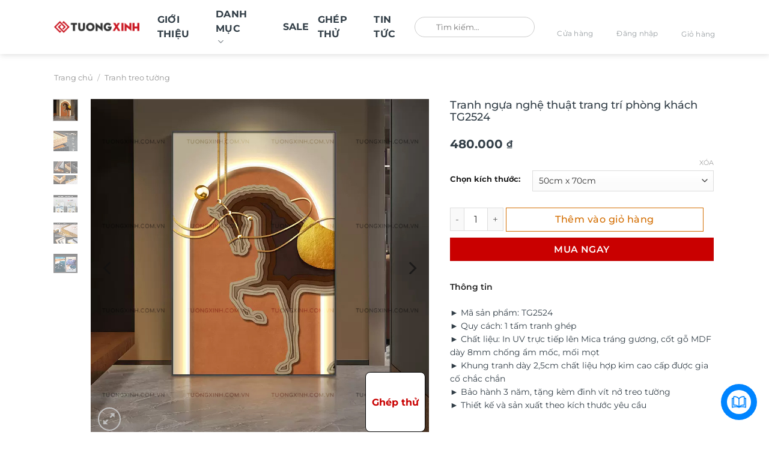

--- FILE ---
content_type: text/html; charset=UTF-8
request_url: https://tuongxinh.com.vn/san-pham/tranh-ngua-nghe-thuat-trang-tri-phong-khach-tg2524/
body_size: 63600
content:
<!DOCTYPE html>
<html lang="vi" prefix="og: https://ogp.me/ns#" class="loading-site no-js">
<head><meta charset="UTF-8" /><script>if(navigator.userAgent.match(/MSIE|Internet Explorer/i)||navigator.userAgent.match(/Trident\/7\..*?rv:11/i)){var href=document.location.href;if(!href.match(/[?&]nowprocket/)){if(href.indexOf("?")==-1){if(href.indexOf("#")==-1){document.location.href=href+"?nowprocket=1"}else{document.location.href=href.replace("#","?nowprocket=1#")}}else{if(href.indexOf("#")==-1){document.location.href=href+"&nowprocket=1"}else{document.location.href=href.replace("#","&nowprocket=1#")}}}}</script><script>(()=>{class RocketLazyLoadScripts{constructor(){this.v="2.0.3",this.userEvents=["keydown","keyup","mousedown","mouseup","mousemove","mouseover","mouseenter","mouseout","mouseleave","touchmove","touchstart","touchend","touchcancel","wheel","click","dblclick","input","visibilitychange"],this.attributeEvents=["onblur","onclick","oncontextmenu","ondblclick","onfocus","onmousedown","onmouseenter","onmouseleave","onmousemove","onmouseout","onmouseover","onmouseup","onmousewheel","onscroll","onsubmit"]}async t(){this.i(),this.o(),/iP(ad|hone)/.test(navigator.userAgent)&&this.h(),this.u(),this.l(this),this.m(),this.k(this),this.p(this),this._(),await Promise.all([this.R(),this.L()]),this.lastBreath=Date.now(),this.S(this),this.P(),this.D(),this.O(),this.M(),await this.C(this.delayedScripts.normal),await this.C(this.delayedScripts.defer),await this.C(this.delayedScripts.async),this.F("domReady"),await this.T(),await this.j(),await this.I(),this.F("windowLoad"),await this.A(),window.dispatchEvent(new Event("rocket-allScriptsLoaded")),this.everythingLoaded=!0,this.lastTouchEnd&&await new Promise((t=>setTimeout(t,500-Date.now()+this.lastTouchEnd))),this.H(),this.F("all"),this.U(),this.W()}i(){this.CSPIssue=sessionStorage.getItem("rocketCSPIssue"),document.addEventListener("securitypolicyviolation",(t=>{this.CSPIssue||"script-src-elem"!==t.violatedDirective||"data"!==t.blockedURI||(this.CSPIssue=!0,sessionStorage.setItem("rocketCSPIssue",!0))}),{isRocket:!0})}o(){window.addEventListener("pageshow",(t=>{this.persisted=t.persisted,this.realWindowLoadedFired=!0}),{isRocket:!0}),window.addEventListener("pagehide",(()=>{this.onFirstUserAction=null}),{isRocket:!0})}h(){let t;function e(e){t=e}window.addEventListener("touchstart",e,{isRocket:!0}),window.addEventListener("touchend",(function i(o){Math.abs(o.changedTouches[0].pageX-t.changedTouches[0].pageX)<10&&Math.abs(o.changedTouches[0].pageY-t.changedTouches[0].pageY)<10&&o.timeStamp-t.timeStamp<200&&(o.target.dispatchEvent(new PointerEvent("click",{target:o.target,bubbles:!0,cancelable:!0,detail:1})),event.preventDefault(),window.removeEventListener("touchstart",e,{isRocket:!0}),window.removeEventListener("touchend",i,{isRocket:!0}))}),{isRocket:!0})}q(t){this.userActionTriggered||("mousemove"!==t.type||this.firstMousemoveIgnored?"keyup"===t.type||"mouseover"===t.type||"mouseout"===t.type||(this.userActionTriggered=!0,this.onFirstUserAction&&this.onFirstUserAction()):this.firstMousemoveIgnored=!0),"click"===t.type&&t.preventDefault(),this.savedUserEvents.length>0&&(t.stopPropagation(),t.stopImmediatePropagation()),"touchstart"===this.lastEvent&&"touchend"===t.type&&(this.lastTouchEnd=Date.now()),"click"===t.type&&(this.lastTouchEnd=0),this.lastEvent=t.type,this.savedUserEvents.push(t)}u(){this.savedUserEvents=[],this.userEventHandler=this.q.bind(this),this.userEvents.forEach((t=>window.addEventListener(t,this.userEventHandler,{passive:!1,isRocket:!0})))}U(){this.userEvents.forEach((t=>window.removeEventListener(t,this.userEventHandler,{passive:!1,isRocket:!0}))),this.savedUserEvents.forEach((t=>{t.target.dispatchEvent(new window[t.constructor.name](t.type,t))}))}m(){this.eventsMutationObserver=new MutationObserver((t=>{const e="return false";for(const i of t){if("attributes"===i.type){const t=i.target.getAttribute(i.attributeName);t&&t!==e&&(i.target.setAttribute("data-rocket-"+i.attributeName,t),i.target["rocket"+i.attributeName]=new Function("event",t),i.target.setAttribute(i.attributeName,e))}"childList"===i.type&&i.addedNodes.forEach((t=>{if(t.nodeType===Node.ELEMENT_NODE)for(const i of t.attributes)this.attributeEvents.includes(i.name)&&i.value&&""!==i.value&&(t.setAttribute("data-rocket-"+i.name,i.value),t["rocket"+i.name]=new Function("event",i.value),t.setAttribute(i.name,e))}))}})),this.eventsMutationObserver.observe(document,{subtree:!0,childList:!0,attributeFilter:this.attributeEvents})}H(){this.eventsMutationObserver.disconnect(),this.attributeEvents.forEach((t=>{document.querySelectorAll("[data-rocket-"+t+"]").forEach((e=>{e.setAttribute(t,e.getAttribute("data-rocket-"+t)),e.removeAttribute("data-rocket-"+t)}))}))}k(t){Object.defineProperty(HTMLElement.prototype,"onclick",{get(){return this.rocketonclick||null},set(e){this.rocketonclick=e,this.setAttribute(t.everythingLoaded?"onclick":"data-rocket-onclick","this.rocketonclick(event)")}})}S(t){function e(e,i){let o=e[i];e[i]=null,Object.defineProperty(e,i,{get:()=>o,set(s){t.everythingLoaded?o=s:e["rocket"+i]=o=s}})}e(document,"onreadystatechange"),e(window,"onload"),e(window,"onpageshow");try{Object.defineProperty(document,"readyState",{get:()=>t.rocketReadyState,set(e){t.rocketReadyState=e},configurable:!0}),document.readyState="loading"}catch(t){console.log("WPRocket DJE readyState conflict, bypassing")}}l(t){this.originalAddEventListener=EventTarget.prototype.addEventListener,this.originalRemoveEventListener=EventTarget.prototype.removeEventListener,this.savedEventListeners=[],EventTarget.prototype.addEventListener=function(e,i,o){o&&o.isRocket||!t.B(e,this)&&!t.userEvents.includes(e)||t.B(e,this)&&!t.userActionTriggered||e.startsWith("rocket-")||t.everythingLoaded?t.originalAddEventListener.call(this,e,i,o):t.savedEventListeners.push({target:this,remove:!1,type:e,func:i,options:o})},EventTarget.prototype.removeEventListener=function(e,i,o){o&&o.isRocket||!t.B(e,this)&&!t.userEvents.includes(e)||t.B(e,this)&&!t.userActionTriggered||e.startsWith("rocket-")||t.everythingLoaded?t.originalRemoveEventListener.call(this,e,i,o):t.savedEventListeners.push({target:this,remove:!0,type:e,func:i,options:o})}}F(t){"all"===t&&(EventTarget.prototype.addEventListener=this.originalAddEventListener,EventTarget.prototype.removeEventListener=this.originalRemoveEventListener),this.savedEventListeners=this.savedEventListeners.filter((e=>{let i=e.type,o=e.target||window;return"domReady"===t&&"DOMContentLoaded"!==i&&"readystatechange"!==i||("windowLoad"===t&&"load"!==i&&"readystatechange"!==i&&"pageshow"!==i||(this.B(i,o)&&(i="rocket-"+i),e.remove?o.removeEventListener(i,e.func,e.options):o.addEventListener(i,e.func,e.options),!1))}))}p(t){let e;function i(e){return t.everythingLoaded?e:e.split(" ").map((t=>"load"===t||t.startsWith("load.")?"rocket-jquery-load":t)).join(" ")}function o(o){function s(e){const s=o.fn[e];o.fn[e]=o.fn.init.prototype[e]=function(){return this[0]===window&&t.userActionTriggered&&("string"==typeof arguments[0]||arguments[0]instanceof String?arguments[0]=i(arguments[0]):"object"==typeof arguments[0]&&Object.keys(arguments[0]).forEach((t=>{const e=arguments[0][t];delete arguments[0][t],arguments[0][i(t)]=e}))),s.apply(this,arguments),this}}if(o&&o.fn&&!t.allJQueries.includes(o)){const e={DOMContentLoaded:[],"rocket-DOMContentLoaded":[]};for(const t in e)document.addEventListener(t,(()=>{e[t].forEach((t=>t()))}),{isRocket:!0});o.fn.ready=o.fn.init.prototype.ready=function(i){function s(){parseInt(o.fn.jquery)>2?setTimeout((()=>i.bind(document)(o))):i.bind(document)(o)}return t.realDomReadyFired?!t.userActionTriggered||t.fauxDomReadyFired?s():e["rocket-DOMContentLoaded"].push(s):e.DOMContentLoaded.push(s),o([])},s("on"),s("one"),s("off"),t.allJQueries.push(o)}e=o}t.allJQueries=[],o(window.jQuery),Object.defineProperty(window,"jQuery",{get:()=>e,set(t){o(t)}})}P(){const t=new Map;document.write=document.writeln=function(e){const i=document.currentScript,o=document.createRange(),s=i.parentElement;let n=t.get(i);void 0===n&&(n=i.nextSibling,t.set(i,n));const c=document.createDocumentFragment();o.setStart(c,0),c.appendChild(o.createContextualFragment(e)),s.insertBefore(c,n)}}async R(){return new Promise((t=>{this.userActionTriggered?t():this.onFirstUserAction=t}))}async L(){return new Promise((t=>{document.addEventListener("DOMContentLoaded",(()=>{this.realDomReadyFired=!0,t()}),{isRocket:!0})}))}async I(){return this.realWindowLoadedFired?Promise.resolve():new Promise((t=>{window.addEventListener("load",t,{isRocket:!0})}))}M(){this.pendingScripts=[];this.scriptsMutationObserver=new MutationObserver((t=>{for(const e of t)e.addedNodes.forEach((t=>{"SCRIPT"!==t.tagName||t.noModule||t.isWPRocket||this.pendingScripts.push({script:t,promise:new Promise((e=>{const i=()=>{const i=this.pendingScripts.findIndex((e=>e.script===t));i>=0&&this.pendingScripts.splice(i,1),e()};t.addEventListener("load",i,{isRocket:!0}),t.addEventListener("error",i,{isRocket:!0}),setTimeout(i,1e3)}))})}))})),this.scriptsMutationObserver.observe(document,{childList:!0,subtree:!0})}async j(){await this.J(),this.pendingScripts.length?(await this.pendingScripts[0].promise,await this.j()):this.scriptsMutationObserver.disconnect()}D(){this.delayedScripts={normal:[],async:[],defer:[]},document.querySelectorAll("script[type$=rocketlazyloadscript]").forEach((t=>{t.hasAttribute("data-rocket-src")?t.hasAttribute("async")&&!1!==t.async?this.delayedScripts.async.push(t):t.hasAttribute("defer")&&!1!==t.defer||"module"===t.getAttribute("data-rocket-type")?this.delayedScripts.defer.push(t):this.delayedScripts.normal.push(t):this.delayedScripts.normal.push(t)}))}async _(){await this.L();let t=[];document.querySelectorAll("script[type$=rocketlazyloadscript][data-rocket-src]").forEach((e=>{let i=e.getAttribute("data-rocket-src");if(i&&!i.startsWith("data:")){i.startsWith("//")&&(i=location.protocol+i);try{const o=new URL(i).origin;o!==location.origin&&t.push({src:o,crossOrigin:e.crossOrigin||"module"===e.getAttribute("data-rocket-type")})}catch(t){}}})),t=[...new Map(t.map((t=>[JSON.stringify(t),t]))).values()],this.N(t,"preconnect")}async $(t){if(await this.G(),!0!==t.noModule||!("noModule"in HTMLScriptElement.prototype))return new Promise((e=>{let i;function o(){(i||t).setAttribute("data-rocket-status","executed"),e()}try{if(navigator.userAgent.includes("Firefox/")||""===navigator.vendor||this.CSPIssue)i=document.createElement("script"),[...t.attributes].forEach((t=>{let e=t.nodeName;"type"!==e&&("data-rocket-type"===e&&(e="type"),"data-rocket-src"===e&&(e="src"),i.setAttribute(e,t.nodeValue))})),t.text&&(i.text=t.text),t.nonce&&(i.nonce=t.nonce),i.hasAttribute("src")?(i.addEventListener("load",o,{isRocket:!0}),i.addEventListener("error",(()=>{i.setAttribute("data-rocket-status","failed-network"),e()}),{isRocket:!0}),setTimeout((()=>{i.isConnected||e()}),1)):(i.text=t.text,o()),i.isWPRocket=!0,t.parentNode.replaceChild(i,t);else{const i=t.getAttribute("data-rocket-type"),s=t.getAttribute("data-rocket-src");i?(t.type=i,t.removeAttribute("data-rocket-type")):t.removeAttribute("type"),t.addEventListener("load",o,{isRocket:!0}),t.addEventListener("error",(i=>{this.CSPIssue&&i.target.src.startsWith("data:")?(console.log("WPRocket: CSP fallback activated"),t.removeAttribute("src"),this.$(t).then(e)):(t.setAttribute("data-rocket-status","failed-network"),e())}),{isRocket:!0}),s?(t.fetchPriority="high",t.removeAttribute("data-rocket-src"),t.src=s):t.src="data:text/javascript;base64,"+window.btoa(unescape(encodeURIComponent(t.text)))}}catch(i){t.setAttribute("data-rocket-status","failed-transform"),e()}}));t.setAttribute("data-rocket-status","skipped")}async C(t){const e=t.shift();return e?(e.isConnected&&await this.$(e),this.C(t)):Promise.resolve()}O(){this.N([...this.delayedScripts.normal,...this.delayedScripts.defer,...this.delayedScripts.async],"preload")}N(t,e){this.trash=this.trash||[];let i=!0;var o=document.createDocumentFragment();t.forEach((t=>{const s=t.getAttribute&&t.getAttribute("data-rocket-src")||t.src;if(s&&!s.startsWith("data:")){const n=document.createElement("link");n.href=s,n.rel=e,"preconnect"!==e&&(n.as="script",n.fetchPriority=i?"high":"low"),t.getAttribute&&"module"===t.getAttribute("data-rocket-type")&&(n.crossOrigin=!0),t.crossOrigin&&(n.crossOrigin=t.crossOrigin),t.integrity&&(n.integrity=t.integrity),t.nonce&&(n.nonce=t.nonce),o.appendChild(n),this.trash.push(n),i=!1}})),document.head.appendChild(o)}W(){this.trash.forEach((t=>t.remove()))}async T(){try{document.readyState="interactive"}catch(t){}this.fauxDomReadyFired=!0;try{await this.G(),document.dispatchEvent(new Event("rocket-readystatechange")),await this.G(),document.rocketonreadystatechange&&document.rocketonreadystatechange(),await this.G(),document.dispatchEvent(new Event("rocket-DOMContentLoaded")),await this.G(),window.dispatchEvent(new Event("rocket-DOMContentLoaded"))}catch(t){console.error(t)}}async A(){try{document.readyState="complete"}catch(t){}try{await this.G(),document.dispatchEvent(new Event("rocket-readystatechange")),await this.G(),document.rocketonreadystatechange&&document.rocketonreadystatechange(),await this.G(),window.dispatchEvent(new Event("rocket-load")),await this.G(),window.rocketonload&&window.rocketonload(),await this.G(),this.allJQueries.forEach((t=>t(window).trigger("rocket-jquery-load"))),await this.G();const t=new Event("rocket-pageshow");t.persisted=this.persisted,window.dispatchEvent(t),await this.G(),window.rocketonpageshow&&window.rocketonpageshow({persisted:this.persisted})}catch(t){console.error(t)}}async G(){Date.now()-this.lastBreath>45&&(await this.J(),this.lastBreath=Date.now())}async J(){return document.hidden?new Promise((t=>setTimeout(t))):new Promise((t=>requestAnimationFrame(t)))}B(t,e){return e===document&&"readystatechange"===t||(e===document&&"DOMContentLoaded"===t||(e===window&&"DOMContentLoaded"===t||(e===window&&"load"===t||e===window&&"pageshow"===t)))}static run(){(new RocketLazyLoadScripts).t()}}RocketLazyLoadScripts.run()})();</script>
	
	<link rel="profile" href="http://gmpg.org/xfn/11" />
	<link rel="pingback" href="https://tuongxinh.com.vn/xmlrpc.php" />

	<script type="rocketlazyloadscript">(function(html){html.className = html.className.replace(/\bno-js\b/,'js')})(document.documentElement);</script>
<link rel="prefetch" href="https://tuongxinh.com.vn/wp-content/plugins/woo-min-max-quantity-step-control-single/assets/js/custom.js">
<link data-minify="1" rel="prefetch" href="https://tuongxinh.com.vn/wp-content/cache/min/1/wp-content/plugins/woo-min-max-quantity-step-control-single/assets/css/wcmmq-front.css?ver=1768445643">
<meta name="viewport" content="width=device-width, initial-scale=1" />
<!-- Tối ưu hóa công cụ tìm kiếm bởi Rank Math - https://rankmath.com/ -->
<title>Tranh ngựa nghệ thuật trang trí phòng khách TG2524 - Tường Xinh Việt Nam</title>
<meta name="description" content="► Mã sản phẩm: TG2524 ► Quy cách: 1 tấm tranh ghép ► Chất liệu: In UV trực tiếp lên Mica tráng gương, cốt gỗ MDF dày 8mm chống ẩm mốc, mối mọt ► Khung tranh dày 2,5cm chất liệu hợp kim cao cấp được gia cố chắc chắn ► Bảo hành 3 năm, tặng kèm đinh vít nở treo tường ► Thiết kế và sản xuất theo kích thước yêu cầu"/>
<meta name="robots" content="follow, index, max-snippet:1, max-video-preview:1, max-image-preview:large"/>
<link rel="canonical" href="https://tuongxinh.com.vn/san-pham/tranh-ngua-nghe-thuat-trang-tri-phong-khach-tg2524/" />
<meta property="og:locale" content="vi_VN" />
<meta property="og:type" content="product" />
<meta property="og:title" content="Tranh ngựa nghệ thuật trang trí phòng khách TG2524 - Tường Xinh Việt Nam" />
<meta property="og:description" content="► Mã sản phẩm: TG2524 ► Quy cách: 1 tấm tranh ghép ► Chất liệu: In UV trực tiếp lên Mica tráng gương, cốt gỗ MDF dày 8mm chống ẩm mốc, mối mọt ► Khung tranh dày 2,5cm chất liệu hợp kim cao cấp được gia cố chắc chắn ► Bảo hành 3 năm, tặng kèm đinh vít nở treo tường ► Thiết kế và sản xuất theo kích thước yêu cầu" />
<meta property="og:url" content="https://tuongxinh.com.vn/san-pham/tranh-ngua-nghe-thuat-trang-tri-phong-khach-tg2524/" />
<meta property="og:site_name" content="Tường Xinh" />
<meta property="og:updated_time" content="2025-02-22T10:51:27+07:00" />
<meta property="og:image" content="https://tuongxinh.com.vn/wp-content/uploads/2023/10/Untitled-57.jpg" />
<meta property="og:image:secure_url" content="https://tuongxinh.com.vn/wp-content/uploads/2023/10/Untitled-57.jpg" />
<meta property="og:image:width" content="800" />
<meta property="og:image:height" content="800" />
<meta property="og:image:alt" content="Tranh ngựa nghệ thuật trang trí phòng khách TG2524" />
<meta property="og:image:type" content="image/jpeg" />
<meta property="product:brand" content="Tranh khách sạn nhà nghỉ" />
<meta property="product:availability" content="instock" />
<meta name="twitter:card" content="summary_large_image" />
<meta name="twitter:title" content="Tranh ngựa nghệ thuật trang trí phòng khách TG2524 - Tường Xinh Việt Nam" />
<meta name="twitter:description" content="► Mã sản phẩm: TG2524 ► Quy cách: 1 tấm tranh ghép ► Chất liệu: In UV trực tiếp lên Mica tráng gương, cốt gỗ MDF dày 8mm chống ẩm mốc, mối mọt ► Khung tranh dày 2,5cm chất liệu hợp kim cao cấp được gia cố chắc chắn ► Bảo hành 3 năm, tặng kèm đinh vít nở treo tường ► Thiết kế và sản xuất theo kích thước yêu cầu" />
<meta name="twitter:image" content="https://tuongxinh.com.vn/wp-content/uploads/2023/10/Untitled-57.jpg" />
<meta name="twitter:label1" content="Giá" />
<meta name="twitter:data1" content="480.000&nbsp;&#8363; - 1.100.000&nbsp;&#8363;" />
<meta name="twitter:label2" content="Tình trạng sẵn có" />
<meta name="twitter:data2" content="Còn hàng" />
<!-- /Plugin SEO WordPress Rank Math -->

<link rel='dns-prefetch' href='//www.google.com' />
<link rel='dns-prefetch' href='//use.fontawesome.com' />

<link rel='prefetch' href='https://tuongxinh.com.vn/wp-content/themes/flatsome/assets/js/flatsome.js?ver=e1ad26bd5672989785e1' />
<link rel='prefetch' href='https://tuongxinh.com.vn/wp-content/themes/flatsome/assets/js/chunk.slider.js?ver=3.19.13' />
<link rel='prefetch' href='https://tuongxinh.com.vn/wp-content/themes/flatsome/assets/js/chunk.popups.js?ver=3.19.13' />
<link rel='prefetch' href='https://tuongxinh.com.vn/wp-content/themes/flatsome/assets/js/chunk.tooltips.js?ver=3.19.13' />
<link rel='prefetch' href='https://tuongxinh.com.vn/wp-content/themes/flatsome/assets/js/woocommerce.js?ver=dd6035ce106022a74757' />
<link rel="alternate" type="application/rss+xml" title="Dòng thông tin Tường Xinh Việt Nam &raquo;" href="https://tuongxinh.com.vn/feed/" />
<link rel="alternate" type="application/rss+xml" title="Tường Xinh Việt Nam &raquo; Dòng bình luận" href="https://tuongxinh.com.vn/comments/feed/" />
<link rel="alternate" type="application/rss+xml" title="Tường Xinh Việt Nam &raquo; Tranh ngựa nghệ thuật trang trí phòng khách TG2524 Dòng bình luận" href="https://tuongxinh.com.vn/san-pham/tranh-ngua-nghe-thuat-trang-tri-phong-khach-tg2524/feed/" />
<link rel="alternate" title="oNhúng (JSON)" type="application/json+oembed" href="https://tuongxinh.com.vn/wp-json/oembed/1.0/embed?url=https%3A%2F%2Ftuongxinh.com.vn%2Fsan-pham%2Ftranh-ngua-nghe-thuat-trang-tri-phong-khach-tg2524%2F" />
<link rel="alternate" title="oNhúng (XML)" type="text/xml+oembed" href="https://tuongxinh.com.vn/wp-json/oembed/1.0/embed?url=https%3A%2F%2Ftuongxinh.com.vn%2Fsan-pham%2Ftranh-ngua-nghe-thuat-trang-tri-phong-khach-tg2524%2F&#038;format=xml" />
<style id='wp-img-auto-sizes-contain-inline-css' type='text/css'>
img:is([sizes=auto i],[sizes^="auto," i]){contain-intrinsic-size:3000px 1500px}
/*# sourceURL=wp-img-auto-sizes-contain-inline-css */
</style>
<style id='font-awesome-svg-styles-default-inline-css' type='text/css'>
.svg-inline--fa {
  display: inline-block;
  height: 1em;
  overflow: visible;
  vertical-align: -.125em;
}
/*# sourceURL=font-awesome-svg-styles-default-inline-css */
</style>
<link data-minify="1" rel='stylesheet' id='font-awesome-svg-styles-css' href='https://tuongxinh.com.vn/wp-content/cache/min/1/wp-content/uploads/font-awesome/v6.6.0/css/svg-with-js.css?ver=1768445640' type='text/css' media='all' />
<style id='font-awesome-svg-styles-inline-css' type='text/css'>
   .wp-block-font-awesome-icon svg::before,
   .wp-rich-text-font-awesome-icon svg::before {content: unset;}
/*# sourceURL=font-awesome-svg-styles-inline-css */
</style>
<link data-minify="1" rel='stylesheet' id='cr-frontend-css-css' href='https://tuongxinh.com.vn/wp-content/cache/background-css/1/tuongxinh.com.vn/wp-content/cache/min/1/wp-content/plugins/customer-reviews-woocommerce/css/frontend.css?ver=1768445640&wpr_t=1768514418' type='text/css' media='all' />
<link data-minify="1" rel='stylesheet' id='wdp-style-css' href='https://tuongxinh.com.vn/wp-content/cache/min/1/wp-content/plugins/aco-woo-dynamic-pricing/assets/css/frontend.css?ver=1768445640' type='text/css' media='all' />
<link rel='stylesheet' id='photoswipe-css' href='https://tuongxinh.com.vn/wp-content/cache/background-css/1/tuongxinh.com.vn/wp-content/plugins/woocommerce/assets/css/photoswipe/photoswipe.min.css?ver=10.4.3&wpr_t=1768514418' type='text/css' media='all' />
<link rel='stylesheet' id='photoswipe-default-skin-css' href='https://tuongxinh.com.vn/wp-content/cache/background-css/1/tuongxinh.com.vn/wp-content/plugins/woocommerce/assets/css/photoswipe/default-skin/default-skin.min.css?ver=10.4.3&wpr_t=1768514418' type='text/css' media='all' />
<style id='woocommerce-inline-inline-css' type='text/css'>
.woocommerce form .form-row .required { visibility: visible; }
/*# sourceURL=woocommerce-inline-inline-css */
</style>
<link rel='stylesheet' id='fancybox_css-css' href='https://tuongxinh.com.vn/wp-content/themes/flatsome-child/assets/css/jquery-fancybox-min.css?ver=6.9' type='text/css' media='all' />
<link data-minify="1" rel='stylesheet' id='font_css-css' href='https://tuongxinh.com.vn/wp-content/cache/min/1/wp-content/themes/flatsome-child/assets/css/font.css?ver=1768445640' type='text/css' media='all' />
<link data-minify="1" rel='stylesheet' id='swiper_css-css' href='https://tuongxinh.com.vn/wp-content/cache/min/1/wp-content/themes/flatsome-child/assets/css/swiper.css?ver=1768445640' type='text/css' media='all' />
<link data-minify="1" rel='stylesheet' id='main_css-css' href='https://tuongxinh.com.vn/wp-content/cache/background-css/1/tuongxinh.com.vn/wp-content/cache/min/1/wp-content/themes/flatsome-child/assets/css/main.css?ver=1768445640&wpr_t=1768514418' type='text/css' media='all' />
<link data-minify="1" rel='stylesheet' id='font-awesome-official-css' href='https://tuongxinh.com.vn/wp-content/cache/min/1/releases/v6.6.0/css/all.css?ver=1768445641' type='text/css' media='all' crossorigin="anonymous" />
<link data-minify="1" rel='stylesheet' id='dco-comment-attachment-css' href='https://tuongxinh.com.vn/wp-content/cache/min/1/wp-content/plugins/dco-comment-attachment/assets/dco-comment-attachment.css?ver=1768445643' type='text/css' media='all' />
<link data-minify="1" rel='stylesheet' id='wcmmq-front-style-css' href='https://tuongxinh.com.vn/wp-content/cache/min/1/wp-content/plugins/woo-min-max-quantity-step-control-single/assets/css/wcmmq-front.css?ver=1768445643' type='text/css' media='all' />
<link data-minify="1" rel='stylesheet' id='flatsome-main-css' href='https://tuongxinh.com.vn/wp-content/cache/background-css/1/tuongxinh.com.vn/wp-content/cache/min/1/wp-content/themes/flatsome/assets/css/flatsome.css?ver=1768445641&wpr_t=1768514418' type='text/css' media='all' />
<style id='flatsome-main-inline-css' type='text/css'>
@font-face {
				font-family: "fl-icons";
				font-display: block;
				src: url(https://tuongxinh.com.vn/wp-content/themes/flatsome/assets/css/icons/fl-icons.eot?v=3.19.13);
				src:
					url(https://tuongxinh.com.vn/wp-content/themes/flatsome/assets/css/icons/fl-icons.eot#iefix?v=3.19.13) format("embedded-opentype"),
					url(https://tuongxinh.com.vn/wp-content/themes/flatsome/assets/css/icons/fl-icons.woff2?v=3.19.13) format("woff2"),
					url(https://tuongxinh.com.vn/wp-content/themes/flatsome/assets/css/icons/fl-icons.ttf?v=3.19.13) format("truetype"),
					url(https://tuongxinh.com.vn/wp-content/themes/flatsome/assets/css/icons/fl-icons.woff?v=3.19.13) format("woff"),
					url(https://tuongxinh.com.vn/wp-content/themes/flatsome/assets/css/icons/fl-icons.svg?v=3.19.13#fl-icons) format("svg");
			}
/*# sourceURL=flatsome-main-inline-css */
</style>
<link data-minify="1" rel='stylesheet' id='flatsome-shop-css' href='https://tuongxinh.com.vn/wp-content/cache/min/1/wp-content/themes/flatsome/assets/css/flatsome-shop.css?ver=1768445641' type='text/css' media='all' />
<link data-minify="1" rel='stylesheet' id='flatsome-style-css' href='https://tuongxinh.com.vn/wp-content/cache/background-css/1/tuongxinh.com.vn/wp-content/cache/min/1/wp-content/themes/flatsome-child/style.css?ver=1768445641&wpr_t=1768514418' type='text/css' media='all' />
<link data-minify="1" rel='stylesheet' id='font-awesome-official-v4shim-css' href='https://tuongxinh.com.vn/wp-content/cache/min/1/releases/v6.6.0/css/v4-shims.css?ver=1768445641' type='text/css' media='all' crossorigin="anonymous" />
<link rel='stylesheet' id='jquery.contactus.css-css' href='https://tuongxinh.com.vn/wp-content/cache/background-css/1/tuongxinh.com.vn/wp-content/plugins/ar-contactus-1/res/css/jquery.contactus.min.css?ver=1.6.3&wpr_t=1768514418' type='text/css' media='all' />
<link data-minify="1" rel='stylesheet' id='contactus.generated.desktop.css-css' href='https://tuongxinh.com.vn/wp-content/cache/min/1/wp-content/plugins/ar-contactus-1/res/css/generated-desktop.css?ver=1768445641' type='text/css' media='all' />
<link data-minify="1" rel='stylesheet' id='contactus.fa.css-css' href='https://tuongxinh.com.vn/wp-content/cache/min/1/releases/v5.8.1/css/all.css?ver=1768445641' type='text/css' media='all' />
<script type="rocketlazyloadscript" data-rocket-type="text/javascript">
            window._nslDOMReady = (function () {
                const executedCallbacks = new Set();
            
                return function (callback) {
                    /**
                    * Third parties might dispatch DOMContentLoaded events, so we need to ensure that we only run our callback once!
                    */
                    if (executedCallbacks.has(callback)) return;
            
                    const wrappedCallback = function () {
                        if (executedCallbacks.has(callback)) return;
                        executedCallbacks.add(callback);
                        callback();
                    };
            
                    if (document.readyState === "complete" || document.readyState === "interactive") {
                        wrappedCallback();
                    } else {
                        document.addEventListener("DOMContentLoaded", wrappedCallback);
                    }
                };
            })();
        </script><script type="text/javascript" src="https://tuongxinh.com.vn/wp-includes/js/jquery/jquery.min.js?ver=3.7.1" id="jquery-core-js" data-rocket-defer defer></script>
<script type="text/javascript" src="https://tuongxinh.com.vn/wp-includes/js/jquery/jquery-migrate.min.js?ver=3.4.1" id="jquery-migrate-js" data-rocket-defer defer></script>
<script type="text/javascript" id="awd-script-js-extra">
/* <![CDATA[ */
var awdajaxobject = {"url":"https://tuongxinh.com.vn/wp-admin/admin-ajax.php","nonce":"0e220ce90c","priceGroup":{"data":[],"headers":[],"status":200},"dynamicPricing":"","variablePricing":"","thousandSeparator":".","decimalSeparator":","};
//# sourceURL=awd-script-js-extra
/* ]]> */
</script>
<script data-minify="1" type="text/javascript" src="https://tuongxinh.com.vn/wp-content/cache/min/1/wp-content/plugins/aco-woo-dynamic-pricing/assets/js/frontend.js?ver=1768445642" id="awd-script-js" data-rocket-defer defer></script>
<script data-minify="1" type="text/javascript" src="https://tuongxinh.com.vn/wp-content/cache/min/1/wp-content/plugins/recaptcha-woo/js/rcfwc.js?ver=1768445642" id="rcfwc-js-js" defer="defer" data-wp-strategy="defer"></script>
<script type="rocketlazyloadscript" data-rocket-type="text/javascript" data-rocket-src="https://www.google.com/recaptcha/api.js?hl=vi" id="recaptcha-js" defer="defer" data-wp-strategy="defer"></script>
<script type="text/javascript" src="https://tuongxinh.com.vn/wp-content/plugins/woocommerce/assets/js/jquery-blockui/jquery.blockUI.min.js?ver=2.7.0-wc.10.4.3" id="wc-jquery-blockui-js" data-wp-strategy="defer" data-rocket-defer defer></script>
<script type="text/javascript" id="wc-add-to-cart-js-extra">
/* <![CDATA[ */
var wc_add_to_cart_params = {"ajax_url":"/wp-admin/admin-ajax.php","wc_ajax_url":"/?wc-ajax=%%endpoint%%","i18n_view_cart":"Xem gi\u1ecf h\u00e0ng","cart_url":"https://tuongxinh.com.vn/thanh-toan/","is_cart":"","cart_redirect_after_add":"no"};
//# sourceURL=wc-add-to-cart-js-extra
/* ]]> */
</script>
<script type="text/javascript" src="https://tuongxinh.com.vn/wp-content/plugins/woocommerce/assets/js/frontend/add-to-cart.min.js?ver=10.4.3" id="wc-add-to-cart-js" defer="defer" data-wp-strategy="defer"></script>
<script type="text/javascript" src="https://tuongxinh.com.vn/wp-content/plugins/woocommerce/assets/js/photoswipe/photoswipe.min.js?ver=4.1.1-wc.10.4.3" id="wc-photoswipe-js" defer="defer" data-wp-strategy="defer"></script>
<script type="text/javascript" src="https://tuongxinh.com.vn/wp-content/plugins/woocommerce/assets/js/photoswipe/photoswipe-ui-default.min.js?ver=4.1.1-wc.10.4.3" id="wc-photoswipe-ui-default-js" defer="defer" data-wp-strategy="defer"></script>
<script type="text/javascript" id="wc-single-product-js-extra">
/* <![CDATA[ */
var wc_single_product_params = {"i18n_required_rating_text":"Vui l\u00f2ng ch\u1ecdn m\u1ed9t m\u1ee9c \u0111\u00e1nh gi\u00e1","i18n_rating_options":["1 tr\u00ean 5 sao","2 tr\u00ean 5 sao","3 tr\u00ean 5 sao","4 tr\u00ean 5 sao","5 tr\u00ean 5 sao"],"i18n_product_gallery_trigger_text":"Xem th\u01b0 vi\u1ec7n \u1ea3nh to\u00e0n m\u00e0n h\u00ecnh","review_rating_required":"no","flexslider":{"rtl":false,"animation":"slide","smoothHeight":true,"directionNav":false,"controlNav":"thumbnails","slideshow":false,"animationSpeed":500,"animationLoop":false,"allowOneSlide":false},"zoom_enabled":"","zoom_options":[],"photoswipe_enabled":"1","photoswipe_options":{"shareEl":false,"closeOnScroll":false,"history":false,"hideAnimationDuration":0,"showAnimationDuration":0},"flexslider_enabled":""};
//# sourceURL=wc-single-product-js-extra
/* ]]> */
</script>
<script type="text/javascript" src="https://tuongxinh.com.vn/wp-content/plugins/woocommerce/assets/js/frontend/single-product.min.js?ver=10.4.3" id="wc-single-product-js" defer="defer" data-wp-strategy="defer"></script>
<script type="text/javascript" src="https://tuongxinh.com.vn/wp-content/plugins/woocommerce/assets/js/js-cookie/js.cookie.min.js?ver=2.1.4-wc.10.4.3" id="wc-js-cookie-js" data-wp-strategy="defer" data-rocket-defer defer></script>
<script data-minify="1" type="text/javascript" src="https://tuongxinh.com.vn/wp-content/cache/min/1/wp-content/plugins/ar-contactus-1/res/js/scripts.js?ver=1768445642" id="jquery.contactus.scripts-js" data-rocket-defer defer></script>
<link rel="https://api.w.org/" href="https://tuongxinh.com.vn/wp-json/" /><link rel="alternate" title="JSON" type="application/json" href="https://tuongxinh.com.vn/wp-json/wp/v2/product/64176" /><link rel="EditURI" type="application/rsd+xml" title="RSD" href="https://tuongxinh.com.vn/xmlrpc.php?rsd" />
<meta name="generator" content="WordPress 6.9" />
<meta name="generator" content="WooCommerce 10.4.3" />
<link rel='shortlink' href='https://tuongxinh.com.vn/?p=64176' />

<!-- This website runs the Product Feed PRO for WooCommerce by AdTribes.io plugin - version woocommercesea_option_installed_version -->
<style type="text/css">
span.wcmmq_prefix {
    float: left;
    padding: 10px;
    margin: 0;
}
</style>
<meta name="viewport" content="width=device-width, initial-scale=1.0, maximum-scale=1.0, user-scalable=0" />
<meta name="google-site-verification" content="KySjPx-NymlrQNIv4zrQT5Z_xnxHjY3timxJpbVERd4" />
<!-- Google Tag Manager -->
<script type="rocketlazyloadscript">(function(w,d,s,l,i){w[l]=w[l]||[];w[l].push({'gtm.start':
new Date().getTime(),event:'gtm.js'});var f=d.getElementsByTagName(s)[0],
j=d.createElement(s),dl=l!='dataLayer'?'&l='+l:'';j.async=true;j.src=
'https://www.googletagmanager.com/gtm.js?id='+i+dl;f.parentNode.insertBefore(j,f);
})(window,document,'script','dataLayer','GTM-M4GGWCQ');</script>
<!-- End Google Tag Manager -->


    <!-- Google Tag Manager (noscript) -->
<noscript><iframe src="https://www.googletagmanager.com/ns.html?id=GTM-M4GGWCQ"
height="0" width="0" style="display:none;visibility:hidden"></iframe></noscript>
<!-- End Google Tag Manager (noscript) -->

<script type="rocketlazyloadscript">
  window.fbAsyncInit = function() {
    FB.init({
      appId      : '190397151605613',
      xfbml      : true,
      version    : 'v5.0'
    });
    FB.AppEvents.logPageView();
  };

  (function(d, s, id){
     var js, fjs = d.getElementsByTagName(s)[0];
     if (d.getElementById(id)) {return;}
     js = d.createElement(s); js.id = id;
     js.src = "https://connect.facebook.net/en_US/sdk.js";
     fjs.parentNode.insertBefore(js, fjs);
   }(document, 'script', 'facebook-jssdk'));
</script>


<meta name="p:domain_verify" content="00afd970296fe5f9ce19194b7b2e5165"/>

<meta name="google-site-verification" content="MmrEyXwklGGzspoSJEHn9K7nTeh36_RbH4MRCqP6hFE" />

<div id="fb-root"></div>
<script type="rocketlazyloadscript" async defer crossorigin="anonymous" data-rocket-src="https://connect.facebook.net/vi_VN/sdk.js#xfbml=1&version=v14.0&appId=1035608726501851&autoLogAppEvents=1" nonce="BsVi9ofz"></script>

<meta name="p:domain_verify" content="6e342fff2e9391cb61e9c12d3de83eea"/>

<!-- Meta Pixel Code -->
<script type="rocketlazyloadscript">
!function(f,b,e,v,n,t,s)
{if(f.fbq)return;n=f.fbq=function(){n.callMethod?
n.callMethod.apply(n,arguments):n.queue.push(arguments)};
if(!f._fbq)f._fbq=n;n.push=n;n.loaded=!0;n.version='2.0';
n.queue=[];t=b.createElement(e);t.async=!0;
t.src=v;s=b.getElementsByTagName(e)[0];
s.parentNode.insertBefore(t,s)}(window, document,'script',
'https://connect.facebook.net/en_US/fbevents.js');
fbq('init', '699244769059156');
fbq('track', 'PageView');
</script>
<noscript><img height="1" width="1" style="display:none"
src="https://www.facebook.com/tr?id=699244769059156&ev=PageView&noscript=1"
/></noscript>
<!-- End Meta Pixel Code -->	<noscript><style>.woocommerce-product-gallery{ opacity: 1 !important; }</style></noscript>
	

<script type="application/ld+json" class="saswp-schema-markup-output">
[{"@context":"https:\/\/schema.org\/","@graph":[{"@context":"https:\/\/schema.org\/","@type":"SiteNavigationElement","@id":"https:\/\/tuongxinh.com.vn\/#gio-hang","name":"Gi\u1ecf h\u00e0ng","url":"https:\/\/tuongxinh.com.vn\/gio-hang\/"},{"@context":"https:\/\/schema.org\/","@type":"SiteNavigationElement","@id":"https:\/\/tuongxinh.com.vn\/#blog-nha-dep","name":"Blog nh\u00e0 \u0111\u1eb9p","url":"https:\/\/tuongxinh.com.vn\/tin-tuc\/"}]},

{"@context":"https:\/\/schema.org\/","@type":"BreadcrumbList","@id":"https:\/\/tuongxinh.com.vn\/san-pham\/tranh-ngua-nghe-thuat-trang-tri-phong-khach-tg2524\/#breadcrumb","itemListElement":[{"@type":"ListItem","position":1,"item":{"@id":"https:\/\/tuongxinh.com.vn","name":"T\u01b0\u1eddng Xinh Vi\u1ec7t Nam"}},{"@type":"ListItem","position":2,"item":{"@id":"https:\/\/tuongxinh.com.vn\/mua\/","name":"S\u1ea3n ph\u1ea9m"}},{"@type":"ListItem","position":3,"item":{"@id":"https:\/\/tuongxinh.com.vn\/tranh-khach-san-nha-nghi\/","name":"Tranh kh\u00e1ch s\u1ea1n nh\u00e0 ngh\u1ec9"}},{"@type":"ListItem","position":4,"item":{"@id":"https:\/\/tuongxinh.com.vn\/san-pham\/tranh-ngua-nghe-thuat-trang-tri-phong-khach-tg2524\/","name":"Tranh ng\u1ef1a ngh\u1ec7 thu\u1eadt trang tr\u00ed ph\u00f2ng kh\u00e1ch TG2524 - T\u01b0\u1eddng Xinh Vi\u1ec7t Nam"}}]}]
</script>

<link rel="icon" href="https://tuongxinh.com.vn/wp-content/uploads/2024/02/cropped-logo-tuong-xinh-icon-100x100.png" sizes="32x32" />
<link rel="icon" href="https://tuongxinh.com.vn/wp-content/uploads/2024/02/cropped-logo-tuong-xinh-icon-480x480.png" sizes="192x192" />
<link rel="apple-touch-icon" href="https://tuongxinh.com.vn/wp-content/uploads/2024/02/cropped-logo-tuong-xinh-icon-480x480.png" />
<meta name="msapplication-TileImage" content="https://tuongxinh.com.vn/wp-content/uploads/2024/02/cropped-logo-tuong-xinh-icon-480x480.png" />
<style type="text/css">div.nsl-container[data-align="left"] {
    text-align: left;
}

div.nsl-container[data-align="center"] {
    text-align: center;
}

div.nsl-container[data-align="right"] {
    text-align: right;
}


div.nsl-container div.nsl-container-buttons a[data-plugin="nsl"] {
    text-decoration: none;
    box-shadow: none;
    border: 0;
}

div.nsl-container .nsl-container-buttons {
    display: flex;
    padding: 5px 0;
}

div.nsl-container.nsl-container-block .nsl-container-buttons {
    display: inline-grid;
    grid-template-columns: minmax(145px, auto);
}

div.nsl-container-block-fullwidth .nsl-container-buttons {
    flex-flow: column;
    align-items: center;
}

div.nsl-container-block-fullwidth .nsl-container-buttons a,
div.nsl-container-block .nsl-container-buttons a {
    flex: 1 1 auto;
    display: block;
    margin: 5px 0;
    width: 100%;
}

div.nsl-container-inline {
    margin: -5px;
    text-align: left;
}

div.nsl-container-inline .nsl-container-buttons {
    justify-content: center;
    flex-wrap: wrap;
}

div.nsl-container-inline .nsl-container-buttons a {
    margin: 5px;
    display: inline-block;
}

div.nsl-container-grid .nsl-container-buttons {
    flex-flow: row;
    align-items: center;
    flex-wrap: wrap;
}

div.nsl-container-grid .nsl-container-buttons a {
    flex: 1 1 auto;
    display: block;
    margin: 5px;
    max-width: 280px;
    width: 100%;
}

@media only screen and (min-width: 650px) {
    div.nsl-container-grid .nsl-container-buttons a {
        width: auto;
    }
}

div.nsl-container .nsl-button {
    cursor: pointer;
    vertical-align: top;
    border-radius: 4px;
}

div.nsl-container .nsl-button-default {
    color: #fff;
    display: flex;
}

div.nsl-container .nsl-button-icon {
    display: inline-block;
}

div.nsl-container .nsl-button-svg-container {
    flex: 0 0 auto;
    padding: 8px;
    display: flex;
    align-items: center;
}

div.nsl-container svg {
    height: 24px;
    width: 24px;
    vertical-align: top;
}

div.nsl-container .nsl-button-default div.nsl-button-label-container {
    margin: 0 24px 0 12px;
    padding: 10px 0;
    font-family: Helvetica, Arial, sans-serif;
    font-size: 16px;
    line-height: 20px;
    letter-spacing: .25px;
    overflow: hidden;
    text-align: center;
    text-overflow: clip;
    white-space: nowrap;
    flex: 1 1 auto;
    -webkit-font-smoothing: antialiased;
    -moz-osx-font-smoothing: grayscale;
    text-transform: none;
    display: inline-block;
}

div.nsl-container .nsl-button-google[data-skin="light"] {
    box-shadow: inset 0 0 0 1px #747775;
    color: #1f1f1f;
}

div.nsl-container .nsl-button-google[data-skin="dark"] {
    box-shadow: inset 0 0 0 1px #8E918F;
    color: #E3E3E3;
}

div.nsl-container .nsl-button-google[data-skin="neutral"] {
    color: #1F1F1F;
}

div.nsl-container .nsl-button-google div.nsl-button-label-container {
    font-family: "Roboto Medium", Roboto, Helvetica, Arial, sans-serif;
}

div.nsl-container .nsl-button-apple .nsl-button-svg-container {
    padding: 0 6px;
}

div.nsl-container .nsl-button-apple .nsl-button-svg-container svg {
    height: 40px;
    width: auto;
}

div.nsl-container .nsl-button-apple[data-skin="light"] {
    color: #000;
    box-shadow: 0 0 0 1px #000;
}

div.nsl-container .nsl-button-facebook[data-skin="white"] {
    color: #000;
    box-shadow: inset 0 0 0 1px #000;
}

div.nsl-container .nsl-button-facebook[data-skin="light"] {
    color: #1877F2;
    box-shadow: inset 0 0 0 1px #1877F2;
}

div.nsl-container .nsl-button-spotify[data-skin="white"] {
    color: #191414;
    box-shadow: inset 0 0 0 1px #191414;
}

div.nsl-container .nsl-button-apple div.nsl-button-label-container {
    font-size: 17px;
    font-family: -apple-system, BlinkMacSystemFont, "Segoe UI", Roboto, Helvetica, Arial, sans-serif, "Apple Color Emoji", "Segoe UI Emoji", "Segoe UI Symbol";
}

div.nsl-container .nsl-button-slack div.nsl-button-label-container {
    font-size: 17px;
    font-family: -apple-system, BlinkMacSystemFont, "Segoe UI", Roboto, Helvetica, Arial, sans-serif, "Apple Color Emoji", "Segoe UI Emoji", "Segoe UI Symbol";
}

div.nsl-container .nsl-button-slack[data-skin="light"] {
    color: #000000;
    box-shadow: inset 0 0 0 1px #DDDDDD;
}

div.nsl-container .nsl-button-tiktok[data-skin="light"] {
    color: #161823;
    box-shadow: 0 0 0 1px rgba(22, 24, 35, 0.12);
}


div.nsl-container .nsl-button-kakao {
    color: rgba(0, 0, 0, 0.85);
}

.nsl-clear {
    clear: both;
}

.nsl-container {
    clear: both;
}

.nsl-disabled-provider .nsl-button {
    filter: grayscale(1);
    opacity: 0.8;
}

/*Button align start*/

div.nsl-container-inline[data-align="left"] .nsl-container-buttons {
    justify-content: flex-start;
}

div.nsl-container-inline[data-align="center"] .nsl-container-buttons {
    justify-content: center;
}

div.nsl-container-inline[data-align="right"] .nsl-container-buttons {
    justify-content: flex-end;
}


div.nsl-container-grid[data-align="left"] .nsl-container-buttons {
    justify-content: flex-start;
}

div.nsl-container-grid[data-align="center"] .nsl-container-buttons {
    justify-content: center;
}

div.nsl-container-grid[data-align="right"] .nsl-container-buttons {
    justify-content: flex-end;
}

div.nsl-container-grid[data-align="space-around"] .nsl-container-buttons {
    justify-content: space-around;
}

div.nsl-container-grid[data-align="space-between"] .nsl-container-buttons {
    justify-content: space-between;
}

/* Button align end*/

/* Redirect */

#nsl-redirect-overlay {
    display: flex;
    flex-direction: column;
    justify-content: center;
    align-items: center;
    position: fixed;
    z-index: 1000000;
    left: 0;
    top: 0;
    width: 100%;
    height: 100%;
    backdrop-filter: blur(1px);
    background-color: RGBA(0, 0, 0, .32);;
}

#nsl-redirect-overlay-container {
    display: flex;
    flex-direction: column;
    justify-content: center;
    align-items: center;
    background-color: white;
    padding: 30px;
    border-radius: 10px;
}

#nsl-redirect-overlay-spinner {
    content: '';
    display: block;
    margin: 20px;
    border: 9px solid RGBA(0, 0, 0, .6);
    border-top: 9px solid #fff;
    border-radius: 50%;
    box-shadow: inset 0 0 0 1px RGBA(0, 0, 0, .6), 0 0 0 1px RGBA(0, 0, 0, .6);
    width: 40px;
    height: 40px;
    animation: nsl-loader-spin 2s linear infinite;
}

@keyframes nsl-loader-spin {
    0% {
        transform: rotate(0deg)
    }
    to {
        transform: rotate(360deg)
    }
}

#nsl-redirect-overlay-title {
    font-family: -apple-system, BlinkMacSystemFont, "Segoe UI", Roboto, Oxygen-Sans, Ubuntu, Cantarell, "Helvetica Neue", sans-serif;
    font-size: 18px;
    font-weight: bold;
    color: #3C434A;
}

#nsl-redirect-overlay-text {
    font-family: -apple-system, BlinkMacSystemFont, "Segoe UI", Roboto, Oxygen-Sans, Ubuntu, Cantarell, "Helvetica Neue", sans-serif;
    text-align: center;
    font-size: 14px;
    color: #3C434A;
}

/* Redirect END*/</style><style type="text/css">/* Notice fallback */
#nsl-notices-fallback {
    position: fixed;
    right: 10px;
    top: 10px;
    z-index: 10000;
}

.admin-bar #nsl-notices-fallback {
    top: 42px;
}

#nsl-notices-fallback > div {
    position: relative;
    background: #fff;
    border-left: 4px solid #fff;
    box-shadow: 0 1px 1px 0 rgba(0, 0, 0, .1);
    margin: 5px 15px 2px;
    padding: 1px 20px;
}

#nsl-notices-fallback > div.error {
    display: block;
    border-left-color: #dc3232;
}

#nsl-notices-fallback > div.updated {
    display: block;
    border-left-color: #46b450;
}

#nsl-notices-fallback p {
    margin: .5em 0;
    padding: 2px;
}

#nsl-notices-fallback > div:after {
    position: absolute;
    right: 5px;
    top: 5px;
    content: '\00d7';
    display: block;
    height: 16px;
    width: 16px;
    line-height: 16px;
    text-align: center;
    font-size: 20px;
    cursor: pointer;
}</style><style id="custom-css" type="text/css">:root {--primary-color: #c90000;--fs-color-primary: #c90000;--fs-color-secondary: #d26e4b;--fs-color-success: #7a9c59;--fs-color-alert: #b20000;--fs-experimental-link-color: #334862;--fs-experimental-link-color-hover: #111;}.tooltipster-base {--tooltip-color: #fff;--tooltip-bg-color: #000;}.off-canvas-right .mfp-content, .off-canvas-left .mfp-content {--drawer-width: 300px;}.off-canvas .mfp-content.off-canvas-cart {--drawer-width: 360px;}.container-width, .full-width .ubermenu-nav, .container, .row{max-width: 1920px}.row.row-collapse{max-width: 1890px}.row.row-small{max-width: 1912.5px}.row.row-large{max-width: 1950px}.header-main{height: 90px}#logo img{max-height: 90px}#logo{width:142px;}.header-bottom{min-height: 40px}.header-top{min-height: 36px}.transparent .header-main{height: 90px}.transparent #logo img{max-height: 90px}.has-transparent + .page-title:first-of-type,.has-transparent + #main > .page-title,.has-transparent + #main > div > .page-title,.has-transparent + #main .page-header-wrapper:first-of-type .page-title{padding-top: 140px;}.header.show-on-scroll,.stuck .header-main{height:42px!important}.stuck #logo img{max-height: 42px!important}.search-form{ width: 60%;}.header-bg-color {background-color: #ffffff}.header-bottom {background-color: #ffffff}.top-bar-nav > li > a{line-height: 16px }.header-main .nav > li > a{line-height: 24px }.stuck .header-main .nav > li > a{line-height: 24px }.header-bottom-nav > li > a{line-height: 16px }@media (max-width: 549px) {.header-main{height: 60px}#logo img{max-height: 60px}}.main-menu-overlay{background-color: #636363}.header-top{background-color:#333f48!important;}body{color: #333f48}h1,h2,h3,h4,h5,h6,.heading-font{color: #333f48;}.header:not(.transparent) .header-nav-main.nav > li > a {color: #333f48;}.header:not(.transparent) .header-nav-main.nav > li > a:hover,.header:not(.transparent) .header-nav-main.nav > li.active > a,.header:not(.transparent) .header-nav-main.nav > li.current > a,.header:not(.transparent) .header-nav-main.nav > li > a.active,.header:not(.transparent) .header-nav-main.nav > li > a.current{color: #c90000;}.header-nav-main.nav-line-bottom > li > a:before,.header-nav-main.nav-line-grow > li > a:before,.header-nav-main.nav-line > li > a:before,.header-nav-main.nav-box > li > a:hover,.header-nav-main.nav-box > li.active > a,.header-nav-main.nav-pills > li > a:hover,.header-nav-main.nav-pills > li.active > a{color:#FFF!important;background-color: #c90000;}.header:not(.transparent) .header-bottom-nav.nav > li > a{color: #000000;}.header:not(.transparent) .header-bottom-nav.nav > li > a:hover,.header:not(.transparent) .header-bottom-nav.nav > li.active > a,.header:not(.transparent) .header-bottom-nav.nav > li.current > a,.header:not(.transparent) .header-bottom-nav.nav > li > a.active,.header:not(.transparent) .header-bottom-nav.nav > li > a.current{color: #c90000;}.header-bottom-nav.nav-line-bottom > li > a:before,.header-bottom-nav.nav-line-grow > li > a:before,.header-bottom-nav.nav-line > li > a:before,.header-bottom-nav.nav-box > li > a:hover,.header-bottom-nav.nav-box > li.active > a,.header-bottom-nav.nav-pills > li > a:hover,.header-bottom-nav.nav-pills > li.active > a{color:#FFF!important;background-color: #c90000;}.has-equal-box-heights .box-image {padding-top: 100%;}.badge-inner.on-sale{background-color: rgba(255,255,255,0)}.badge-inner.new-bubble-auto{background-color: rgba(255,255,255,0)}.star-rating span:before,.star-rating:before, .woocommerce-page .star-rating:before, .stars a:hover:after, .stars a.active:after{color: #ffce3d}.shop-page-title.featured-title .title-bg{ background-image: var(--wpr-bg-ed87f7e5-66a2-4b4e-a670-fb0f22899217)!important;}@media screen and (min-width: 550px){.products .box-vertical .box-image{min-width: 510px!important;width: 510px!important;}}.header-main .social-icons,.header-main .cart-icon strong,.header-main .menu-title,.header-main .header-button > .button.is-outline,.header-main .nav > li > a > i:not(.icon-angle-down){color: #333f48!important;}.header-main .header-button > .button.is-outline,.header-main .cart-icon strong:after,.header-main .cart-icon strong{border-color: #333f48!important;}.header-main .header-button > .button:not(.is-outline){background-color: #333f48!important;}.header-main .current-dropdown .cart-icon strong,.header-main .header-button > .button:hover,.header-main .header-button > .button:hover i,.header-main .header-button > .button:hover span{color:#FFF!important;}.header-main .menu-title:hover,.header-main .social-icons a:hover,.header-main .header-button > .button.is-outline:hover,.header-main .nav > li > a:hover > i:not(.icon-angle-down){color: #c90000!important;}.header-main .current-dropdown .cart-icon strong,.header-main .header-button > .button:hover{background-color: #c90000!important;}.header-main .current-dropdown .cart-icon strong:after,.header-main .current-dropdown .cart-icon strong,.header-main .header-button > .button:hover{border-color: #c90000!important;}.absolute-footer, html{background-color: #ffffff}.page-title-small + main .product-container > .row{padding-top:0;}.nav-vertical-fly-out > li + li {border-top-width: 1px; border-top-style: solid;}/* Custom CSS */.wp-gr .grw-row-xs {margin: 30px 0 !important;}.wp-gr.wpac {height: auto !important;}/* Custom CSS Mobile */@media (max-width: 549px){button#load-btn-re {font-size: 11px;}.nav-pagination>li>span,.nav-pagination>li>a {min-width: 22px;height: 22px;line-height: 22px;}ul.links li{margin: 0 2px}.wp-gr .grw-btns {display: none !important;}}.label-new.menu-item > a:after{content:"Mới";}.label-hot.menu-item > a:after{content:"Nổi bật";}.label-sale.menu-item > a:after{content:"Giảm giá";}.label-popular.menu-item > a:after{content:"Phổ biến";}</style>		<style type="text/css" id="wp-custom-css">
			[class*="paged-"] .category-description {
    display: none;
}
.term-description,.page-description {
    margin: 30px 0 ;
}
.woocommerce-product-gallery__image .video-fit::after {
    content: "";
    position: absolute;
    inset: 0;
    z-index: 2;
}
.woocommerce-variation-price {
    display: none;
}
.mfp-wrap.mfp-gallery.mfp-auto-cursor.mfp-ready {
    z-index: 999999;
}
.video_baner .banner-inner.fill {
    position: unset;
}

.video_baner .banner-bg.fill {
    position: unset;
}

.video_baner .video-overlay.no-click.fill.visible {
    position: unset;
    height: auto;
}

.video_baner video.video-bg.fill.visible {
    position: unset;
    height: auto;display: block;
}
body.archive.paged .video_baner {
    display: none;
}
.video_baner .banner {
	background-color: transparent !important
}
.single  .wdp_table_outter>h4,
.single table.wdp_table {
    display: none;
}		</style>
		<style id="kirki-inline-styles"></style><noscript><style id="rocket-lazyload-nojs-css">.rll-youtube-player, [data-lazy-src]{display:none !important;}</style></noscript><link data-minify="1" rel='stylesheet' id='wc-blocks-style-css' href='https://tuongxinh.com.vn/wp-content/cache/min/1/wp-content/plugins/woocommerce/assets/client/blocks/wc-blocks.css?ver=1768445641' type='text/css' media='all' />
<style id='global-styles-inline-css' type='text/css'>
:root{--wp--preset--aspect-ratio--square: 1;--wp--preset--aspect-ratio--4-3: 4/3;--wp--preset--aspect-ratio--3-4: 3/4;--wp--preset--aspect-ratio--3-2: 3/2;--wp--preset--aspect-ratio--2-3: 2/3;--wp--preset--aspect-ratio--16-9: 16/9;--wp--preset--aspect-ratio--9-16: 9/16;--wp--preset--color--black: #000000;--wp--preset--color--cyan-bluish-gray: #abb8c3;--wp--preset--color--white: #ffffff;--wp--preset--color--pale-pink: #f78da7;--wp--preset--color--vivid-red: #cf2e2e;--wp--preset--color--luminous-vivid-orange: #ff6900;--wp--preset--color--luminous-vivid-amber: #fcb900;--wp--preset--color--light-green-cyan: #7bdcb5;--wp--preset--color--vivid-green-cyan: #00d084;--wp--preset--color--pale-cyan-blue: #8ed1fc;--wp--preset--color--vivid-cyan-blue: #0693e3;--wp--preset--color--vivid-purple: #9b51e0;--wp--preset--color--primary: #c90000;--wp--preset--color--secondary: #d26e4b;--wp--preset--color--success: #7a9c59;--wp--preset--color--alert: #b20000;--wp--preset--gradient--vivid-cyan-blue-to-vivid-purple: linear-gradient(135deg,rgb(6,147,227) 0%,rgb(155,81,224) 100%);--wp--preset--gradient--light-green-cyan-to-vivid-green-cyan: linear-gradient(135deg,rgb(122,220,180) 0%,rgb(0,208,130) 100%);--wp--preset--gradient--luminous-vivid-amber-to-luminous-vivid-orange: linear-gradient(135deg,rgb(252,185,0) 0%,rgb(255,105,0) 100%);--wp--preset--gradient--luminous-vivid-orange-to-vivid-red: linear-gradient(135deg,rgb(255,105,0) 0%,rgb(207,46,46) 100%);--wp--preset--gradient--very-light-gray-to-cyan-bluish-gray: linear-gradient(135deg,rgb(238,238,238) 0%,rgb(169,184,195) 100%);--wp--preset--gradient--cool-to-warm-spectrum: linear-gradient(135deg,rgb(74,234,220) 0%,rgb(151,120,209) 20%,rgb(207,42,186) 40%,rgb(238,44,130) 60%,rgb(251,105,98) 80%,rgb(254,248,76) 100%);--wp--preset--gradient--blush-light-purple: linear-gradient(135deg,rgb(255,206,236) 0%,rgb(152,150,240) 100%);--wp--preset--gradient--blush-bordeaux: linear-gradient(135deg,rgb(254,205,165) 0%,rgb(254,45,45) 50%,rgb(107,0,62) 100%);--wp--preset--gradient--luminous-dusk: linear-gradient(135deg,rgb(255,203,112) 0%,rgb(199,81,192) 50%,rgb(65,88,208) 100%);--wp--preset--gradient--pale-ocean: linear-gradient(135deg,rgb(255,245,203) 0%,rgb(182,227,212) 50%,rgb(51,167,181) 100%);--wp--preset--gradient--electric-grass: linear-gradient(135deg,rgb(202,248,128) 0%,rgb(113,206,126) 100%);--wp--preset--gradient--midnight: linear-gradient(135deg,rgb(2,3,129) 0%,rgb(40,116,252) 100%);--wp--preset--font-size--small: 13px;--wp--preset--font-size--medium: 20px;--wp--preset--font-size--large: 36px;--wp--preset--font-size--x-large: 42px;--wp--preset--spacing--20: 0.44rem;--wp--preset--spacing--30: 0.67rem;--wp--preset--spacing--40: 1rem;--wp--preset--spacing--50: 1.5rem;--wp--preset--spacing--60: 2.25rem;--wp--preset--spacing--70: 3.38rem;--wp--preset--spacing--80: 5.06rem;--wp--preset--shadow--natural: 6px 6px 9px rgba(0, 0, 0, 0.2);--wp--preset--shadow--deep: 12px 12px 50px rgba(0, 0, 0, 0.4);--wp--preset--shadow--sharp: 6px 6px 0px rgba(0, 0, 0, 0.2);--wp--preset--shadow--outlined: 6px 6px 0px -3px rgb(255, 255, 255), 6px 6px rgb(0, 0, 0);--wp--preset--shadow--crisp: 6px 6px 0px rgb(0, 0, 0);}:where(body) { margin: 0; }.wp-site-blocks > .alignleft { float: left; margin-right: 2em; }.wp-site-blocks > .alignright { float: right; margin-left: 2em; }.wp-site-blocks > .aligncenter { justify-content: center; margin-left: auto; margin-right: auto; }:where(.is-layout-flex){gap: 0.5em;}:where(.is-layout-grid){gap: 0.5em;}.is-layout-flow > .alignleft{float: left;margin-inline-start: 0;margin-inline-end: 2em;}.is-layout-flow > .alignright{float: right;margin-inline-start: 2em;margin-inline-end: 0;}.is-layout-flow > .aligncenter{margin-left: auto !important;margin-right: auto !important;}.is-layout-constrained > .alignleft{float: left;margin-inline-start: 0;margin-inline-end: 2em;}.is-layout-constrained > .alignright{float: right;margin-inline-start: 2em;margin-inline-end: 0;}.is-layout-constrained > .aligncenter{margin-left: auto !important;margin-right: auto !important;}.is-layout-constrained > :where(:not(.alignleft):not(.alignright):not(.alignfull)){margin-left: auto !important;margin-right: auto !important;}body .is-layout-flex{display: flex;}.is-layout-flex{flex-wrap: wrap;align-items: center;}.is-layout-flex > :is(*, div){margin: 0;}body .is-layout-grid{display: grid;}.is-layout-grid > :is(*, div){margin: 0;}body{padding-top: 0px;padding-right: 0px;padding-bottom: 0px;padding-left: 0px;}a:where(:not(.wp-element-button)){text-decoration: none;}:root :where(.wp-element-button, .wp-block-button__link){background-color: #32373c;border-width: 0;color: #fff;font-family: inherit;font-size: inherit;font-style: inherit;font-weight: inherit;letter-spacing: inherit;line-height: inherit;padding-top: calc(0.667em + 2px);padding-right: calc(1.333em + 2px);padding-bottom: calc(0.667em + 2px);padding-left: calc(1.333em + 2px);text-decoration: none;text-transform: inherit;}.has-black-color{color: var(--wp--preset--color--black) !important;}.has-cyan-bluish-gray-color{color: var(--wp--preset--color--cyan-bluish-gray) !important;}.has-white-color{color: var(--wp--preset--color--white) !important;}.has-pale-pink-color{color: var(--wp--preset--color--pale-pink) !important;}.has-vivid-red-color{color: var(--wp--preset--color--vivid-red) !important;}.has-luminous-vivid-orange-color{color: var(--wp--preset--color--luminous-vivid-orange) !important;}.has-luminous-vivid-amber-color{color: var(--wp--preset--color--luminous-vivid-amber) !important;}.has-light-green-cyan-color{color: var(--wp--preset--color--light-green-cyan) !important;}.has-vivid-green-cyan-color{color: var(--wp--preset--color--vivid-green-cyan) !important;}.has-pale-cyan-blue-color{color: var(--wp--preset--color--pale-cyan-blue) !important;}.has-vivid-cyan-blue-color{color: var(--wp--preset--color--vivid-cyan-blue) !important;}.has-vivid-purple-color{color: var(--wp--preset--color--vivid-purple) !important;}.has-primary-color{color: var(--wp--preset--color--primary) !important;}.has-secondary-color{color: var(--wp--preset--color--secondary) !important;}.has-success-color{color: var(--wp--preset--color--success) !important;}.has-alert-color{color: var(--wp--preset--color--alert) !important;}.has-black-background-color{background-color: var(--wp--preset--color--black) !important;}.has-cyan-bluish-gray-background-color{background-color: var(--wp--preset--color--cyan-bluish-gray) !important;}.has-white-background-color{background-color: var(--wp--preset--color--white) !important;}.has-pale-pink-background-color{background-color: var(--wp--preset--color--pale-pink) !important;}.has-vivid-red-background-color{background-color: var(--wp--preset--color--vivid-red) !important;}.has-luminous-vivid-orange-background-color{background-color: var(--wp--preset--color--luminous-vivid-orange) !important;}.has-luminous-vivid-amber-background-color{background-color: var(--wp--preset--color--luminous-vivid-amber) !important;}.has-light-green-cyan-background-color{background-color: var(--wp--preset--color--light-green-cyan) !important;}.has-vivid-green-cyan-background-color{background-color: var(--wp--preset--color--vivid-green-cyan) !important;}.has-pale-cyan-blue-background-color{background-color: var(--wp--preset--color--pale-cyan-blue) !important;}.has-vivid-cyan-blue-background-color{background-color: var(--wp--preset--color--vivid-cyan-blue) !important;}.has-vivid-purple-background-color{background-color: var(--wp--preset--color--vivid-purple) !important;}.has-primary-background-color{background-color: var(--wp--preset--color--primary) !important;}.has-secondary-background-color{background-color: var(--wp--preset--color--secondary) !important;}.has-success-background-color{background-color: var(--wp--preset--color--success) !important;}.has-alert-background-color{background-color: var(--wp--preset--color--alert) !important;}.has-black-border-color{border-color: var(--wp--preset--color--black) !important;}.has-cyan-bluish-gray-border-color{border-color: var(--wp--preset--color--cyan-bluish-gray) !important;}.has-white-border-color{border-color: var(--wp--preset--color--white) !important;}.has-pale-pink-border-color{border-color: var(--wp--preset--color--pale-pink) !important;}.has-vivid-red-border-color{border-color: var(--wp--preset--color--vivid-red) !important;}.has-luminous-vivid-orange-border-color{border-color: var(--wp--preset--color--luminous-vivid-orange) !important;}.has-luminous-vivid-amber-border-color{border-color: var(--wp--preset--color--luminous-vivid-amber) !important;}.has-light-green-cyan-border-color{border-color: var(--wp--preset--color--light-green-cyan) !important;}.has-vivid-green-cyan-border-color{border-color: var(--wp--preset--color--vivid-green-cyan) !important;}.has-pale-cyan-blue-border-color{border-color: var(--wp--preset--color--pale-cyan-blue) !important;}.has-vivid-cyan-blue-border-color{border-color: var(--wp--preset--color--vivid-cyan-blue) !important;}.has-vivid-purple-border-color{border-color: var(--wp--preset--color--vivid-purple) !important;}.has-primary-border-color{border-color: var(--wp--preset--color--primary) !important;}.has-secondary-border-color{border-color: var(--wp--preset--color--secondary) !important;}.has-success-border-color{border-color: var(--wp--preset--color--success) !important;}.has-alert-border-color{border-color: var(--wp--preset--color--alert) !important;}.has-vivid-cyan-blue-to-vivid-purple-gradient-background{background: var(--wp--preset--gradient--vivid-cyan-blue-to-vivid-purple) !important;}.has-light-green-cyan-to-vivid-green-cyan-gradient-background{background: var(--wp--preset--gradient--light-green-cyan-to-vivid-green-cyan) !important;}.has-luminous-vivid-amber-to-luminous-vivid-orange-gradient-background{background: var(--wp--preset--gradient--luminous-vivid-amber-to-luminous-vivid-orange) !important;}.has-luminous-vivid-orange-to-vivid-red-gradient-background{background: var(--wp--preset--gradient--luminous-vivid-orange-to-vivid-red) !important;}.has-very-light-gray-to-cyan-bluish-gray-gradient-background{background: var(--wp--preset--gradient--very-light-gray-to-cyan-bluish-gray) !important;}.has-cool-to-warm-spectrum-gradient-background{background: var(--wp--preset--gradient--cool-to-warm-spectrum) !important;}.has-blush-light-purple-gradient-background{background: var(--wp--preset--gradient--blush-light-purple) !important;}.has-blush-bordeaux-gradient-background{background: var(--wp--preset--gradient--blush-bordeaux) !important;}.has-luminous-dusk-gradient-background{background: var(--wp--preset--gradient--luminous-dusk) !important;}.has-pale-ocean-gradient-background{background: var(--wp--preset--gradient--pale-ocean) !important;}.has-electric-grass-gradient-background{background: var(--wp--preset--gradient--electric-grass) !important;}.has-midnight-gradient-background{background: var(--wp--preset--gradient--midnight) !important;}.has-small-font-size{font-size: var(--wp--preset--font-size--small) !important;}.has-medium-font-size{font-size: var(--wp--preset--font-size--medium) !important;}.has-large-font-size{font-size: var(--wp--preset--font-size--large) !important;}.has-x-large-font-size{font-size: var(--wp--preset--font-size--x-large) !important;}
/*# sourceURL=global-styles-inline-css */
</style>
<link data-minify="1" rel='stylesheet' id='drag-image-style2-css' href='https://tuongxinh.com.vn/wp-content/cache/min/1/wp-content/plugins/upload-and-drag-images/assets/css/style2.css?ver=1768445644' type='text/css' media='all' />
<link data-minify="1" rel='stylesheet' id='contact-form-7-css' href='https://tuongxinh.com.vn/wp-content/cache/min/1/wp-content/plugins/contact-form-7/includes/css/styles.css?ver=1768445641' type='text/css' media='all' />
<style id="wpr-lazyload-bg-container"></style><style id="wpr-lazyload-bg-exclusion"></style>
<noscript>
<style id="wpr-lazyload-bg-nostyle">.cr-form-item-media-preview .cr-upload-images-containers .cr-upload-images-delete-spinner{--wpr-bg-bb76a672-c1bc-411a-ad30-46266ca32e12: url('https://tuongxinh.com.vn/wp-content/plugins/customer-reviews-woocommerce/img/spinner-2x.gif');}.cr-show-more-review-spinner,.cr-show-more .cr-show-more-spinner,.cr-all-reviews-shortcode .commentlist.cr-pagination-load .cr-pagination-review-spinner{--wpr-bg-ad1604d4-8beb-4814-94d0-12c9249342ea: url('https://tuongxinh.com.vn/wp-content/plugins/customer-reviews-woocommerce/img/spinner-2x.gif');}.cr-qna-block #cr-show-more-q-spinner{--wpr-bg-f757f5b8-3a49-45c0-a798-724f05fc688a: url('https://tuongxinh.com.vn/wp-content/plugins/customer-reviews-woocommerce/img/spinner-2x.gif');}#review_form .cr-upload-images-preview .cr-upload-images-containers .cr-upload-images-delete-spinner,.cr-upload-images-preview .cr-upload-images-containers .cr-upload-images-delete-spinner{--wpr-bg-9eeec333-d60d-402f-8f12-45e751347880: url('https://tuongxinh.com.vn/wp-content/plugins/customer-reviews-woocommerce/img/spinner-2x.gif');}button.pswp__button{--wpr-bg-6213a6ec-183b-4541-a16b-6f51c4b3e5c5: url('https://tuongxinh.com.vn/wp-content/plugins/woocommerce/assets/css/photoswipe/default-skin/default-skin.png');}.pswp__button,.pswp__button--arrow--left:before,.pswp__button--arrow--right:before{--wpr-bg-76c2cbaa-c124-43da-a96f-206a7e9a0bf1: url('https://tuongxinh.com.vn/wp-content/plugins/woocommerce/assets/css/photoswipe/default-skin/default-skin.png');}.pswp__preloader--active .pswp__preloader__icn{--wpr-bg-f8e341c2-016f-4f54-a329-267934007aa7: url('https://tuongxinh.com.vn/wp-content/plugins/woocommerce/assets/css/photoswipe/default-skin/preloader.gif');}.pswp--svg .pswp__button,.pswp--svg .pswp__button--arrow--left:before,.pswp--svg .pswp__button--arrow--right:before{--wpr-bg-77ada3d8-ebf1-4981-9b50-5837b9d32afe: url('https://tuongxinh.com.vn/wp-content/plugins/woocommerce/assets/css/photoswipe/default-skin/default-skin.svg');}.header-main .icon-shopping-bag::before{--wpr-bg-29bfc9e1-e42d-4460-85ed-18a8a54d8716: url('https://tuongxinh.com.vn/wp-content/themes/flatsome-child/assets/image/icon_cart.svg');}.header-main .icon-search::before{--wpr-bg-2dd8f0e4-c409-4a4b-85c0-e82663b8d017: url('https://tuongxinh.com.vn/wp-content/themes/flatsome-child/assets/image/icon_search.svg');}.header-main .icon-user::before{--wpr-bg-25544de1-cbda-4517-968b-8b07b911536b: url('https://tuongxinh.com.vn/wp-content/themes/flatsome-child/assets/image/icon_user.svg');}.header-main .fa-store::before{--wpr-bg-8e05daa0-4489-4c0d-b32e-0e4b2fced1f2: url('https://tuongxinh.com.vn/wp-content/themes/flatsome-child/assets/image/icon_store.svg');}.product-three-button .btn-cus.button-cus-1{--wpr-bg-f64b9544-080a-412e-a6f7-516b84989096: url('https://tuongxinh.com.vn/wp-content/themes/flatsome-child/assets/image/customer-service.png');}.product-three-button .btn-cus.button-cus-2{--wpr-bg-6c358a7a-d809-490d-a36d-ea3fd8eb3653: url('https://tuongxinh.com.vn/wp-content/themes/flatsome-child/assets/image/gallery.png');}.product-three-button .btn-cus.button-cus-3{--wpr-bg-0aa7cbbc-bc28-43a1-a69c-3413e8d74039: url('https://tuongxinh.com.vn/wp-content/themes/flatsome-child/assets/image/youtube.png');}.fancy-underline:after{--wpr-bg-665691d2-c040-4e3f-bcf9-3d9248be1054: url('https://tuongxinh.com.vn/wp-content/themes/flatsome/assets/img/underline.png');}.slider-style-shadow .flickity-slider>:before{--wpr-bg-b1bbf9c6-c001-4fc9-b7a7-50fd83d786f6: url('https://tuongxinh.com.vn/wp-content/themes/flatsome/assets/img/shadow@2x.png');}.product-sum .accordion-title{--wpr-bg-04569301-0acc-4c41-b9a1-478acb1aaa78: url('https://tuongxinh.com.vn/wp-content/themes/flatsome-child/assets/image/plus_svg.svg');}.product-sum .accordion-title.active{--wpr-bg-49895550-fa06-431d-bba5-171413f8138a: url('https://tuongxinh.com.vn/wp-content/themes/flatsome-child/assets/image/minus_svg.svg');}.arcontactus-widget .callback-countdown-block .callback-countdown-block-phone.ar-loading:after{--wpr-bg-d5ada640-3479-48e2-9a51-ca41d58d03a2: url('https://tuongxinh.com.vn/wp-content/plugins/ar-contactus-1/res/img/ring-alt.gif');}.shop-page-title.featured-title .title-bg{--wpr-bg-ed87f7e5-66a2-4b4e-a670-fb0f22899217: url('https://tuongxinh.com.vn/wp-content/uploads/2023/10/Untitled-57.jpg');}</style>
</noscript>
<script type="application/javascript">const rocket_pairs = [{"selector":".cr-form-item-media-preview .cr-upload-images-containers .cr-upload-images-delete-spinner","style":".cr-form-item-media-preview .cr-upload-images-containers .cr-upload-images-delete-spinner{--wpr-bg-bb76a672-c1bc-411a-ad30-46266ca32e12: url('https:\/\/tuongxinh.com.vn\/wp-content\/plugins\/customer-reviews-woocommerce\/img\/spinner-2x.gif');}","hash":"bb76a672-c1bc-411a-ad30-46266ca32e12","url":"https:\/\/tuongxinh.com.vn\/wp-content\/plugins\/customer-reviews-woocommerce\/img\/spinner-2x.gif"},{"selector":".cr-show-more-review-spinner,.cr-show-more .cr-show-more-spinner,.cr-all-reviews-shortcode .commentlist.cr-pagination-load .cr-pagination-review-spinner","style":".cr-show-more-review-spinner,.cr-show-more .cr-show-more-spinner,.cr-all-reviews-shortcode .commentlist.cr-pagination-load .cr-pagination-review-spinner{--wpr-bg-ad1604d4-8beb-4814-94d0-12c9249342ea: url('https:\/\/tuongxinh.com.vn\/wp-content\/plugins\/customer-reviews-woocommerce\/img\/spinner-2x.gif');}","hash":"ad1604d4-8beb-4814-94d0-12c9249342ea","url":"https:\/\/tuongxinh.com.vn\/wp-content\/plugins\/customer-reviews-woocommerce\/img\/spinner-2x.gif"},{"selector":".cr-qna-block #cr-show-more-q-spinner","style":".cr-qna-block #cr-show-more-q-spinner{--wpr-bg-f757f5b8-3a49-45c0-a798-724f05fc688a: url('https:\/\/tuongxinh.com.vn\/wp-content\/plugins\/customer-reviews-woocommerce\/img\/spinner-2x.gif');}","hash":"f757f5b8-3a49-45c0-a798-724f05fc688a","url":"https:\/\/tuongxinh.com.vn\/wp-content\/plugins\/customer-reviews-woocommerce\/img\/spinner-2x.gif"},{"selector":"#review_form .cr-upload-images-preview .cr-upload-images-containers .cr-upload-images-delete-spinner,.cr-upload-images-preview .cr-upload-images-containers .cr-upload-images-delete-spinner","style":"#review_form .cr-upload-images-preview .cr-upload-images-containers .cr-upload-images-delete-spinner,.cr-upload-images-preview .cr-upload-images-containers .cr-upload-images-delete-spinner{--wpr-bg-9eeec333-d60d-402f-8f12-45e751347880: url('https:\/\/tuongxinh.com.vn\/wp-content\/plugins\/customer-reviews-woocommerce\/img\/spinner-2x.gif');}","hash":"9eeec333-d60d-402f-8f12-45e751347880","url":"https:\/\/tuongxinh.com.vn\/wp-content\/plugins\/customer-reviews-woocommerce\/img\/spinner-2x.gif"},{"selector":"button.pswp__button","style":"button.pswp__button{--wpr-bg-6213a6ec-183b-4541-a16b-6f51c4b3e5c5: url('https:\/\/tuongxinh.com.vn\/wp-content\/plugins\/woocommerce\/assets\/css\/photoswipe\/default-skin\/default-skin.png');}","hash":"6213a6ec-183b-4541-a16b-6f51c4b3e5c5","url":"https:\/\/tuongxinh.com.vn\/wp-content\/plugins\/woocommerce\/assets\/css\/photoswipe\/default-skin\/default-skin.png"},{"selector":".pswp__button,.pswp__button--arrow--left,.pswp__button--arrow--right","style":".pswp__button,.pswp__button--arrow--left:before,.pswp__button--arrow--right:before{--wpr-bg-76c2cbaa-c124-43da-a96f-206a7e9a0bf1: url('https:\/\/tuongxinh.com.vn\/wp-content\/plugins\/woocommerce\/assets\/css\/photoswipe\/default-skin\/default-skin.png');}","hash":"76c2cbaa-c124-43da-a96f-206a7e9a0bf1","url":"https:\/\/tuongxinh.com.vn\/wp-content\/plugins\/woocommerce\/assets\/css\/photoswipe\/default-skin\/default-skin.png"},{"selector":".pswp__preloader--active .pswp__preloader__icn","style":".pswp__preloader--active .pswp__preloader__icn{--wpr-bg-f8e341c2-016f-4f54-a329-267934007aa7: url('https:\/\/tuongxinh.com.vn\/wp-content\/plugins\/woocommerce\/assets\/css\/photoswipe\/default-skin\/preloader.gif');}","hash":"f8e341c2-016f-4f54-a329-267934007aa7","url":"https:\/\/tuongxinh.com.vn\/wp-content\/plugins\/woocommerce\/assets\/css\/photoswipe\/default-skin\/preloader.gif"},{"selector":".pswp--svg .pswp__button,.pswp--svg .pswp__button--arrow--left,.pswp--svg .pswp__button--arrow--right","style":".pswp--svg .pswp__button,.pswp--svg .pswp__button--arrow--left:before,.pswp--svg .pswp__button--arrow--right:before{--wpr-bg-77ada3d8-ebf1-4981-9b50-5837b9d32afe: url('https:\/\/tuongxinh.com.vn\/wp-content\/plugins\/woocommerce\/assets\/css\/photoswipe\/default-skin\/default-skin.svg');}","hash":"77ada3d8-ebf1-4981-9b50-5837b9d32afe","url":"https:\/\/tuongxinh.com.vn\/wp-content\/plugins\/woocommerce\/assets\/css\/photoswipe\/default-skin\/default-skin.svg"},{"selector":".header-main .icon-shopping-bag","style":".header-main .icon-shopping-bag::before{--wpr-bg-29bfc9e1-e42d-4460-85ed-18a8a54d8716: url('https:\/\/tuongxinh.com.vn\/wp-content\/themes\/flatsome-child\/assets\/image\/icon_cart.svg');}","hash":"29bfc9e1-e42d-4460-85ed-18a8a54d8716","url":"https:\/\/tuongxinh.com.vn\/wp-content\/themes\/flatsome-child\/assets\/image\/icon_cart.svg"},{"selector":".header-main .icon-search","style":".header-main .icon-search::before{--wpr-bg-2dd8f0e4-c409-4a4b-85c0-e82663b8d017: url('https:\/\/tuongxinh.com.vn\/wp-content\/themes\/flatsome-child\/assets\/image\/icon_search.svg');}","hash":"2dd8f0e4-c409-4a4b-85c0-e82663b8d017","url":"https:\/\/tuongxinh.com.vn\/wp-content\/themes\/flatsome-child\/assets\/image\/icon_search.svg"},{"selector":".header-main .icon-user","style":".header-main .icon-user::before{--wpr-bg-25544de1-cbda-4517-968b-8b07b911536b: url('https:\/\/tuongxinh.com.vn\/wp-content\/themes\/flatsome-child\/assets\/image\/icon_user.svg');}","hash":"25544de1-cbda-4517-968b-8b07b911536b","url":"https:\/\/tuongxinh.com.vn\/wp-content\/themes\/flatsome-child\/assets\/image\/icon_user.svg"},{"selector":".header-main .fa-store","style":".header-main .fa-store::before{--wpr-bg-8e05daa0-4489-4c0d-b32e-0e4b2fced1f2: url('https:\/\/tuongxinh.com.vn\/wp-content\/themes\/flatsome-child\/assets\/image\/icon_store.svg');}","hash":"8e05daa0-4489-4c0d-b32e-0e4b2fced1f2","url":"https:\/\/tuongxinh.com.vn\/wp-content\/themes\/flatsome-child\/assets\/image\/icon_store.svg"},{"selector":".product-three-button .btn-cus.button-cus-1","style":".product-three-button .btn-cus.button-cus-1{--wpr-bg-f64b9544-080a-412e-a6f7-516b84989096: url('https:\/\/tuongxinh.com.vn\/wp-content\/themes\/flatsome-child\/assets\/image\/customer-service.png');}","hash":"f64b9544-080a-412e-a6f7-516b84989096","url":"https:\/\/tuongxinh.com.vn\/wp-content\/themes\/flatsome-child\/assets\/image\/customer-service.png"},{"selector":".product-three-button .btn-cus.button-cus-2","style":".product-three-button .btn-cus.button-cus-2{--wpr-bg-6c358a7a-d809-490d-a36d-ea3fd8eb3653: url('https:\/\/tuongxinh.com.vn\/wp-content\/themes\/flatsome-child\/assets\/image\/gallery.png');}","hash":"6c358a7a-d809-490d-a36d-ea3fd8eb3653","url":"https:\/\/tuongxinh.com.vn\/wp-content\/themes\/flatsome-child\/assets\/image\/gallery.png"},{"selector":".product-three-button .btn-cus.button-cus-3","style":".product-three-button .btn-cus.button-cus-3{--wpr-bg-0aa7cbbc-bc28-43a1-a69c-3413e8d74039: url('https:\/\/tuongxinh.com.vn\/wp-content\/themes\/flatsome-child\/assets\/image\/youtube.png');}","hash":"0aa7cbbc-bc28-43a1-a69c-3413e8d74039","url":"https:\/\/tuongxinh.com.vn\/wp-content\/themes\/flatsome-child\/assets\/image\/youtube.png"},{"selector":".fancy-underline","style":".fancy-underline:after{--wpr-bg-665691d2-c040-4e3f-bcf9-3d9248be1054: url('https:\/\/tuongxinh.com.vn\/wp-content\/themes\/flatsome\/assets\/img\/underline.png');}","hash":"665691d2-c040-4e3f-bcf9-3d9248be1054","url":"https:\/\/tuongxinh.com.vn\/wp-content\/themes\/flatsome\/assets\/img\/underline.png"},{"selector":".slider-style-shadow .flickity-slider>*","style":".slider-style-shadow .flickity-slider>:before{--wpr-bg-b1bbf9c6-c001-4fc9-b7a7-50fd83d786f6: url('https:\/\/tuongxinh.com.vn\/wp-content\/themes\/flatsome\/assets\/img\/shadow@2x.png');}","hash":"b1bbf9c6-c001-4fc9-b7a7-50fd83d786f6","url":"https:\/\/tuongxinh.com.vn\/wp-content\/themes\/flatsome\/assets\/img\/shadow@2x.png"},{"selector":".product-sum .accordion-title","style":".product-sum .accordion-title{--wpr-bg-04569301-0acc-4c41-b9a1-478acb1aaa78: url('https:\/\/tuongxinh.com.vn\/wp-content\/themes\/flatsome-child\/assets\/image\/plus_svg.svg');}","hash":"04569301-0acc-4c41-b9a1-478acb1aaa78","url":"https:\/\/tuongxinh.com.vn\/wp-content\/themes\/flatsome-child\/assets\/image\/plus_svg.svg"},{"selector":".product-sum .accordion-title.active","style":".product-sum .accordion-title.active{--wpr-bg-49895550-fa06-431d-bba5-171413f8138a: url('https:\/\/tuongxinh.com.vn\/wp-content\/themes\/flatsome-child\/assets\/image\/minus_svg.svg');}","hash":"49895550-fa06-431d-bba5-171413f8138a","url":"https:\/\/tuongxinh.com.vn\/wp-content\/themes\/flatsome-child\/assets\/image\/minus_svg.svg"},{"selector":".arcontactus-widget .callback-countdown-block .callback-countdown-block-phone.ar-loading","style":".arcontactus-widget .callback-countdown-block .callback-countdown-block-phone.ar-loading:after{--wpr-bg-d5ada640-3479-48e2-9a51-ca41d58d03a2: url('https:\/\/tuongxinh.com.vn\/wp-content\/plugins\/ar-contactus-1\/res\/img\/ring-alt.gif');}","hash":"d5ada640-3479-48e2-9a51-ca41d58d03a2","url":"https:\/\/tuongxinh.com.vn\/wp-content\/plugins\/ar-contactus-1\/res\/img\/ring-alt.gif"},{"selector":".shop-page-title.featured-title .title-bg","style":".shop-page-title.featured-title .title-bg{--wpr-bg-ed87f7e5-66a2-4b4e-a670-fb0f22899217: url('https:\/\/tuongxinh.com.vn\/wp-content\/uploads\/2023\/10\/Untitled-57.jpg');}","hash":"ed87f7e5-66a2-4b4e-a670-fb0f22899217","url":"https:\/\/tuongxinh.com.vn\/wp-content\/uploads\/2023\/10\/Untitled-57.jpg"}]; const rocket_excluded_pairs = [];</script><meta name="generator" content="WP Rocket 3.19.0.1" data-wpr-features="wpr_lazyload_css_bg_img wpr_delay_js wpr_defer_js wpr_minify_js wpr_lazyload_images wpr_image_dimensions wpr_minify_css wpr_preload_links wpr_host_fonts_locally wpr_desktop" /></head>

<body class="wp-singular product-template-default single single-product postid-64176 wp-theme-flatsome wp-child-theme-flatsome-child theme-flatsome woocommerce woocommerce-page woocommerce-no-js full-width header-shadow lightbox nav-dropdown-has-arrow nav-dropdown-has-shadow nav-dropdown-has-border mobile-submenu-slide mobile-submenu-slide-levels-2">


<a class="skip-link screen-reader-text" href="#main">Bỏ qua nội dung</a>

<div data-rocket-location-hash="99bb46786fd5bd31bcd7bdc067ad247a" id="wrapper">

	
	<header data-rocket-location-hash="8cd2ef760cf5956582d03e973259bc0e" id="header" class="header has-sticky sticky-jump">
		<div data-rocket-location-hash="d53b06ca13945ed03e70ba4a94347bcf" class="header-wrapper">
			<div id="masthead" class="header-main hide-for-sticky">
      <div class="header-inner flex-row container logo-left medium-logo-center" role="navigation">

          <!-- Logo -->
          <div id="logo" class="flex-col logo">
            
<!-- Header logo -->
<a href="https://tuongxinh.com.vn/" title="Tường Xinh Việt Nam - Điểm nhấn không gian" rel="home">
		<img width="1020" height="140" src="data:image/svg+xml,%3Csvg%20xmlns='http://www.w3.org/2000/svg'%20viewBox='0%200%201020%20140'%3E%3C/svg%3E" class="header_logo header-logo" alt="Tường Xinh Việt Nam" data-lazy-src="https://tuongxinh.com.vn/wp-content/uploads/2024/02/logo-tuong-xinh-vnn-scaled.png"/><noscript><img width="1020" height="140" src="https://tuongxinh.com.vn/wp-content/uploads/2024/02/logo-tuong-xinh-vnn-scaled.png" class="header_logo header-logo" alt="Tường Xinh Việt Nam"/></noscript><img  width="1020" height="140" src="data:image/svg+xml,%3Csvg%20xmlns='http://www.w3.org/2000/svg'%20viewBox='0%200%201020%20140'%3E%3C/svg%3E" class="header-logo-dark" alt="Tường Xinh Việt Nam" data-lazy-src="https://tuongxinh.com.vn/wp-content/uploads/2024/02/logo-tuong-xinh-vnn-scaled.png"/><noscript><img  width="1020" height="140" src="https://tuongxinh.com.vn/wp-content/uploads/2024/02/logo-tuong-xinh-vnn-scaled.png" class="header-logo-dark" alt="Tường Xinh Việt Nam"/></noscript></a>
          </div>

          <!-- Mobile Left Elements -->
          <div class="flex-col show-for-medium flex-left">
            <ul class="mobile-nav nav nav-left ">
              <li class="nav-icon has-icon">
  		<a href="#" data-open="#main-menu" data-pos="left" data-bg="main-menu-overlay" data-color="" class="is-small" aria-label="Menu" aria-controls="main-menu" aria-expanded="false">

		  <i class="icon-menu" ></i>
		  		</a>
	</li>
            </ul>
          </div>

          <!-- Left Elements -->
          <div class="flex-col hide-for-medium flex-left
            flex-grow">
            <ul class="header-nav header-nav-main nav nav-left  nav-line-bottom nav-size-large nav-uppercase" >
              <li id="menu-item-57271" class="menu-item menu-item-type-post_type menu-item-object-page menu-item-57271 menu-item-design-default"><a href="https://tuongxinh.com.vn/gioi-thieu/" class="nav-top-link">Giới thiệu</a></li>
<li id="menu-item-57346" class="menu-item menu-item-type-custom menu-item-object-custom menu-item-has-children menu-item-57346 menu-item-design-default has-dropdown"><a href="#" class="nav-top-link" aria-expanded="false" aria-haspopup="menu">Danh mục<i class="icon-angle-down" ></i></a>
<ul class="sub-menu nav-dropdown nav-dropdown-default">
	<li id="menu-item-56862" class="menu-item menu-item-type-taxonomy menu-item-object-product_cat current-product-ancestor current-menu-parent current-product-parent menu-item-has-children menu-item-56862 active nav-dropdown-col"><a href="https://tuongxinh.com.vn/tranh-treo-tuong/">TRANH TREO TƯỜNG</a>
	<ul class="sub-menu nav-column nav-dropdown-default">
		<li id="menu-item-56947" class="menu-item menu-item-type-taxonomy menu-item-object-product_cat menu-item-56947"><a href="https://tuongxinh.com.vn/tranh-treo-tuong/tranh-den-led/">Tranh đèn LED</a></li>
		<li id="menu-item-56863" class="menu-item menu-item-type-taxonomy menu-item-object-product_cat current-product-ancestor current-menu-parent current-product-parent menu-item-56863 active"><a href="https://tuongxinh.com.vn/tranh-treo-tuong/tranh-treo-tuong-phong-khach/">Tranh phòng khách</a></li>
		<li id="menu-item-56864" class="menu-item menu-item-type-taxonomy menu-item-object-product_cat menu-item-56864"><a href="https://tuongxinh.com.vn/tranh-treo-tuong/tranh-treo-phong-an/">Tranh phòng ăn</a></li>
		<li id="menu-item-56877" class="menu-item menu-item-type-taxonomy menu-item-object-product_cat menu-item-56877"><a href="https://tuongxinh.com.vn/tranh-treo-tuong/tranh-treo-tuong-phong-ngu/">Tranh phòng ngủ</a></li>
		<li id="menu-item-56867" class="menu-item menu-item-type-taxonomy menu-item-object-product_cat menu-item-56867"><a href="https://tuongxinh.com.vn/tranh-treo-tuong/tranh-treo-cau-thang/">Tranh cầu thang</a></li>
		<li id="menu-item-56866" class="menu-item menu-item-type-taxonomy menu-item-object-product_cat menu-item-56866"><a href="https://tuongxinh.com.vn/tranh-treo-tuong/tranh-tre-em/">Tranh trẻ em</a></li>
		<li id="menu-item-56945" class="menu-item menu-item-type-taxonomy menu-item-object-product_cat menu-item-56945"><a href="https://tuongxinh.com.vn/tranh-treo-tuong/tranh-sat-nghe-thuat/">Tranh kim loại</a></li>
		<li id="menu-item-56944" class="menu-item menu-item-type-taxonomy menu-item-object-product_cat menu-item-56944"><a href="https://tuongxinh.com.vn/tranh-trang-guong/">Tranh tráng gương</a></li>
	</ul>
</li>
	<li id="menu-item-56885" class="menu-item menu-item-type-custom menu-item-object-custom menu-item-has-children menu-item-56885 nav-dropdown-col"><a href="#">TRANH THEO CHỦ ĐỀ</a>
	<ul class="sub-menu nav-column nav-dropdown-default">
		<li id="menu-item-111600" class="menu-item menu-item-type-custom menu-item-object-custom menu-item-111600"><a href="https://tuongxinh.com.vn/tranh-lich/">Tranh lịch tết</a></li>
		<li id="menu-item-56951" class="menu-item menu-item-type-taxonomy menu-item-object-product_cat menu-item-56951"><a href="https://tuongxinh.com.vn/tranh-phong-canh-thien-nhien/">Tranh phong cảnh</a></li>
		<li id="menu-item-81376" class="menu-item menu-item-type-taxonomy menu-item-object-product_cat menu-item-81376"><a href="https://tuongxinh.com.vn/tranh-dat-vang/">Tranh dát vàng</a></li>
		<li id="menu-item-56963" class="menu-item menu-item-type-taxonomy menu-item-object-product_cat menu-item-56963"><a href="https://tuongxinh.com.vn/tranh-son-dau/">Tranh sơn dầu</a></li>
		<li id="menu-item-56868" class="menu-item menu-item-type-taxonomy menu-item-object-product_cat menu-item-56868"><a href="https://tuongxinh.com.vn/tranh-doc/">Tranh dọc</a></li>
		<li id="menu-item-67350" class="menu-item menu-item-type-taxonomy menu-item-object-product_cat menu-item-67350"><a href="https://tuongxinh.com.vn/tranh-phat-giao/">Tranh Phật</a></li>
		<li id="menu-item-88134" class="menu-item menu-item-type-taxonomy menu-item-object-product_cat menu-item-88134"><a href="https://tuongxinh.com.vn/tranh-truu-tuong/">Tranh trừu tượng</a></li>
		<li id="menu-item-56953" class="menu-item menu-item-type-taxonomy menu-item-object-product_cat menu-item-56953"><a href="https://tuongxinh.com.vn/tranh-van-phong-tao-dong-luc/">Tranh văn phòng động lực</a></li>
		<li id="menu-item-56923" class="menu-item menu-item-type-taxonomy menu-item-object-product_cat current-product-ancestor current-menu-parent current-product-parent menu-item-56923 active"><a href="https://tuongxinh.com.vn/tranh-treo-tuong/tranh-ma-dao-thanh-cong/">Tranh mã đáo thành công</a></li>
		<li id="menu-item-56912" class="menu-item menu-item-type-taxonomy menu-item-object-product_cat menu-item-56912"><a href="https://tuongxinh.com.vn/tranh-thuan-buom-xuoi-gio/">Tranh thuận buồm xuôi gió</a></li>
		<li id="menu-item-56955" class="menu-item menu-item-type-taxonomy menu-item-object-product_cat menu-item-56955"><a href="https://tuongxinh.com.vn/tranh-hoa-sen/">Tranh hoa sen</a></li>
		<li id="menu-item-56961" class="menu-item menu-item-type-taxonomy menu-item-object-product_cat menu-item-56961"><a href="https://tuongxinh.com.vn/tranh-tu-quy/">Tranh Tứ Quý</a></li>
		<li id="menu-item-56931" class="menu-item menu-item-type-taxonomy menu-item-object-product_cat menu-item-56931"><a href="https://tuongxinh.com.vn/tranh-son-thuy-huu-tinh/">Tranh sơn thủy hữu tình</a></li>
		<li id="menu-item-56959" class="menu-item menu-item-type-taxonomy menu-item-object-product_cat menu-item-56959"><a href="https://tuongxinh.com.vn/tranh-ca-cuu-ngu-quan-hoi/">Tranh cá cửu ngư</a></li>
		<li id="menu-item-56956" class="menu-item menu-item-type-taxonomy menu-item-object-product_cat menu-item-56956"><a href="https://tuongxinh.com.vn/tranh-cong/">Tranh công</a></li>
		<li id="menu-item-67351" class="menu-item menu-item-type-taxonomy menu-item-object-product_cat menu-item-67351"><a href="https://tuongxinh.com.vn/tranh-cong-giao/">Tranh công giáo</a></li>
		<li id="menu-item-56954" class="menu-item menu-item-type-taxonomy menu-item-object-product_cat menu-item-56954"><a href="https://tuongxinh.com.vn/tranh-cafe/">Tranh cafe</a></li>
		<li id="menu-item-56893" class="menu-item menu-item-type-taxonomy menu-item-object-product_cat menu-item-56893"><a href="https://tuongxinh.com.vn/tranh-huou-tuan-loc/">Tranh hươu tuần lộc</a></li>
		<li id="menu-item-56904" class="menu-item menu-item-type-taxonomy menu-item-object-product_cat menu-item-56904"><a href="https://tuongxinh.com.vn/tranh-co-gai-chan-dung/">Tranh cô gái chân dung</a></li>
		<li id="menu-item-56914" class="menu-item menu-item-type-taxonomy menu-item-object-product_cat menu-item-56914"><a href="https://tuongxinh.com.vn/tranh-la-cay/">Tranh lá cây</a></li>
		<li id="menu-item-56952" class="menu-item menu-item-type-taxonomy menu-item-object-product_cat menu-item-56952"><a href="https://tuongxinh.com.vn/tranh-hoa-la/">Tranh hoa</a></li>
		<li id="menu-item-56960" class="menu-item menu-item-type-taxonomy menu-item-object-product_cat menu-item-56960"><a href="https://tuongxinh.com.vn/tranh-dong-que/">Tranh đồng quê</a></li>
		<li id="menu-item-56962" class="menu-item menu-item-type-taxonomy menu-item-object-product_cat menu-item-56962"><a href="https://tuongxinh.com.vn/tranh-spa/">Tranh Spa</a></li>
		<li id="menu-item-56957" class="menu-item menu-item-type-taxonomy menu-item-object-product_cat menu-item-56957"><a href="https://tuongxinh.com.vn/tranh-dia-danh-noi-tieng/">Tranh địa danh nổi tiếng</a></li>
		<li id="menu-item-56907" class="menu-item menu-item-type-taxonomy menu-item-object-product_cat menu-item-56907"><a href="https://tuongxinh.com.vn/tranh-binh-hoa/">Tranh bình hoa</a></li>
		<li id="menu-item-56873" class="menu-item menu-item-type-taxonomy menu-item-object-product_cat menu-item-56873"><a href="https://tuongxinh.com.vn/tranh-vuong/">Tranh vuông</a></li>
	</ul>
</li>
	<li id="menu-item-83791" class="menu-item menu-item-type-taxonomy menu-item-object-product_cat menu-item-83791"><a href="https://tuongxinh.com.vn/tranh-dan-tuong-3d/">TRANH DÁN TƯỜNG</a></li>
	<li id="menu-item-56880" class="menu-item menu-item-type-taxonomy menu-item-object-product_cat menu-item-has-children menu-item-56880 nav-dropdown-col"><a href="https://tuongxinh.com.vn/dong-ho-nghe-thuat/">ĐỒNG HỒ TREO TƯỜNG</a>
	<ul class="sub-menu nav-column nav-dropdown-default">
		<li id="menu-item-82404" class="menu-item menu-item-type-taxonomy menu-item-object-product_cat menu-item-82404"><a href="https://tuongxinh.com.vn/dong-ho-nghe-thuat/dong-ho-tranh/">Đồng hồ tranh</a></li>
		<li id="menu-item-65893" class="menu-item menu-item-type-taxonomy menu-item-object-product_cat menu-item-65893"><a href="https://tuongxinh.com.vn/dong-ho-nghe-thuat/dong-ho-con-cong/">Đồng hồ con công</a></li>
		<li id="menu-item-68272" class="menu-item menu-item-type-taxonomy menu-item-object-product_cat menu-item-68272"><a href="https://tuongxinh.com.vn/dong-ho-nghe-thuat/dong-ho-qua-tang/">Đồng hồ quà tặng</a></li>
	</ul>
</li>
	<li id="menu-item-60094" class="menu-item menu-item-type-taxonomy menu-item-object-product_cat menu-item-60094"><a href="https://tuongxinh.com.vn/guong-led-decor-trang-tri/">GƯƠNG TREO TƯỜNG</a></li>
	<li id="menu-item-113254" class="menu-item menu-item-type-taxonomy menu-item-object-product_cat menu-item-113254"><a href="https://tuongxinh.com.vn/qua-tang-doanh-nghiep-khach-hang/">QUÀ TẶNG DOANH NGHIỆP</a></li>
	<li id="menu-item-68816" class="menu-item menu-item-type-taxonomy menu-item-object-product_cat menu-item-68816"><a href="https://tuongxinh.com.vn/decor/">DECOR</a></li>
	<li id="menu-item-56881" class="menu-item menu-item-type-taxonomy menu-item-object-product_cat menu-item-56881"><a href="https://tuongxinh.com.vn/meo-than-tai/">MÈO THẦN TÀI</a></li>
	<li id="menu-item-93036" class="menu-item menu-item-type-taxonomy menu-item-object-product_cat menu-item-93036"><a href="https://tuongxinh.com.vn/tranh-pvc-trang-guong/">TRANH PVC TRÁNG GƯƠNG</a></li>
</ul>
</li>
<li id="menu-item-59756" class="menu-item menu-item-type-custom menu-item-object-custom menu-item-59756 menu-item-design-default"><a href="https://tuongxinh.com.vn/flash-sale/" class="nav-top-link">SALE</a></li>
<li id="menu-item-103533" class="menu-item menu-item-type-post_type menu-item-object-page menu-item-103533 menu-item-design-default"><a href="https://tuongxinh.com.vn/ghep-thu/" class="nav-top-link">GHÉP THỬ</a></li>
<li id="menu-item-57270" class="menu-item menu-item-type-taxonomy menu-item-object-category menu-item-57270 menu-item-design-default"><a href="https://tuongxinh.com.vn/tin-tuc/" class="nav-top-link">Tin tức</a></li>
<li class="header-search-form search-form html relative has-icon">
	<div class="header-search-form-wrapper">
		<div class="searchform-wrapper ux-search-box relative is-normal"><form role="search" method="get" class="searchform" action="https://tuongxinh.com.vn/">
	<div class="flex-row relative">
						<div class="flex-col flex-grow">
			<label class="screen-reader-text" for="woocommerce-product-search-field-0">Tìm kiếm:</label>
			<input type="search" id="woocommerce-product-search-field-0" class="search-field mb-0" placeholder="Tìm kiếm&hellip;" value="" name="s" />
			<input type="hidden" name="post_type" value="product" />
					</div>
		<div class="flex-col">
			<button type="submit" value="Tìm kiếm" class="ux-search-submit submit-button secondary button  icon mb-0" aria-label="Gửi">
				<i class="icon-search" ></i>			</button>
		</div>
	</div>
	<div class="live-search-results text-left z-top"></div>
</form>
</div>	</div>
</li>
            </ul>
          </div>

          <!-- Right Elements -->
          <div class="flex-col hide-for-medium flex-right">
            <ul class="header-nav header-nav-main nav nav-right  nav-line-bottom nav-size-large nav-uppercase">
              <li class="html custom html_topbar_right"><a href="/lien-he" class="header-store header-icon"><i class="fa fa-store"></i><span>Cửa hàng</span></a></li>
<li class="account-item has-icon" >

	<a href="https://tuongxinh.com.vn/tai-khoan/" class="nav-top-link nav-top-not-logged-in is-small is-small" title="Đăng nhập" data-open="#login-form-popup" >
					<span>
			Đăng nhập			</span>
				</a>




</li>
<li class="cart-item has-icon has-dropdown">

<a href="https://tuongxinh.com.vn/gio-hang/" class="header-cart-link is-small" title="Giỏ hàng" >

<span class="header-cart-title">
   Giỏ hàng     </span>

    <i class="icon-shopping-bag"
    data-icon-label="0">
  </i>
  </a>

 <ul class="nav-dropdown nav-dropdown-default">
    <li class="html widget_shopping_cart">
      <div class="widget_shopping_cart_content">
        

	<div class="ux-mini-cart-empty flex flex-row-col text-center pt pb">
				<div class="ux-mini-cart-empty-icon">
			<svg xmlns="http://www.w3.org/2000/svg" viewBox="0 0 17 19" style="opacity:.1;height:80px;">
				<path d="M8.5 0C6.7 0 5.3 1.2 5.3 2.7v2H2.1c-.3 0-.6.3-.7.7L0 18.2c0 .4.2.8.6.8h15.7c.4 0 .7-.3.7-.7v-.1L15.6 5.4c0-.3-.3-.6-.7-.6h-3.2v-2c0-1.6-1.4-2.8-3.2-2.8zM6.7 2.7c0-.8.8-1.4 1.8-1.4s1.8.6 1.8 1.4v2H6.7v-2zm7.5 3.4 1.3 11.5h-14L2.8 6.1h2.5v1.4c0 .4.3.7.7.7.4 0 .7-.3.7-.7V6.1h3.5v1.4c0 .4.3.7.7.7s.7-.3.7-.7V6.1h2.6z" fill-rule="evenodd" clip-rule="evenodd" fill="currentColor"></path>
			</svg>
		</div>
				<p class="woocommerce-mini-cart__empty-message empty">Chưa có sản phẩm trong giỏ hàng.</p>
					<p class="return-to-shop">
				<a class="button primary wc-backward" href="https://tuongxinh.com.vn/mua/">
					Quay trở lại cửa hàng				</a>
			</p>
				</div>


      </div>
    </li>
     </ul>

</li>
            </ul>
          </div>

          <!-- Mobile Right Elements -->
          <div class="flex-col show-for-medium flex-right">
            <ul class="mobile-nav nav nav-right ">
              <li class="header-search header-search-lightbox has-icon">
			<a href="#search-lightbox" aria-label="Tìm kiếm" data-open="#search-lightbox" data-focus="input.search-field"
		class="is-small">
		<i class="icon-search" style="font-size:16px;" ></i></a>
		
	<div id="search-lightbox" class="mfp-hide dark text-center">
		<div class="searchform-wrapper ux-search-box relative is-large"><form role="search" method="get" class="searchform" action="https://tuongxinh.com.vn/">
	<div class="flex-row relative">
						<div class="flex-col flex-grow">
			<label class="screen-reader-text" for="woocommerce-product-search-field-1">Tìm kiếm:</label>
			<input type="search" id="woocommerce-product-search-field-1" class="search-field mb-0" placeholder="Tìm kiếm&hellip;" value="" name="s" />
			<input type="hidden" name="post_type" value="product" />
					</div>
		<div class="flex-col">
			<button type="submit" value="Tìm kiếm" class="ux-search-submit submit-button secondary button  icon mb-0" aria-label="Gửi">
				<i class="icon-search" ></i>			</button>
		</div>
	</div>
	<div class="live-search-results text-left z-top"></div>
</form>
</div>	</div>
</li>
<li class="cart-item has-icon">


		<a href="https://tuongxinh.com.vn/gio-hang/" class="header-cart-link is-small off-canvas-toggle nav-top-link" title="Giỏ hàng" data-open="#cart-popup" data-class="off-canvas-cart" data-pos="right" >

    <i class="icon-shopping-bag"
    data-icon-label="0">
  </i>
  </a>


  <!-- Cart Sidebar Popup -->
  <div id="cart-popup" class="mfp-hide">
  <div class="cart-popup-inner inner-padding cart-popup-inner--sticky">
      <div class="cart-popup-title text-center">
          <span class="heading-font uppercase">Giỏ hàng</span>
          <div class="is-divider"></div>
      </div>
	  <div class="widget_shopping_cart">
		  <div class="widget_shopping_cart_content">
			  

	<div class="ux-mini-cart-empty flex flex-row-col text-center pt pb">
				<div class="ux-mini-cart-empty-icon">
			<svg xmlns="http://www.w3.org/2000/svg" viewBox="0 0 17 19" style="opacity:.1;height:80px;">
				<path d="M8.5 0C6.7 0 5.3 1.2 5.3 2.7v2H2.1c-.3 0-.6.3-.7.7L0 18.2c0 .4.2.8.6.8h15.7c.4 0 .7-.3.7-.7v-.1L15.6 5.4c0-.3-.3-.6-.7-.6h-3.2v-2c0-1.6-1.4-2.8-3.2-2.8zM6.7 2.7c0-.8.8-1.4 1.8-1.4s1.8.6 1.8 1.4v2H6.7v-2zm7.5 3.4 1.3 11.5h-14L2.8 6.1h2.5v1.4c0 .4.3.7.7.7.4 0 .7-.3.7-.7V6.1h3.5v1.4c0 .4.3.7.7.7s.7-.3.7-.7V6.1h2.6z" fill-rule="evenodd" clip-rule="evenodd" fill="currentColor"></path>
			</svg>
		</div>
				<p class="woocommerce-mini-cart__empty-message empty">Chưa có sản phẩm trong giỏ hàng.</p>
					<p class="return-to-shop">
				<a class="button primary wc-backward" href="https://tuongxinh.com.vn/mua/">
					Quay trở lại cửa hàng				</a>
			</p>
				</div>


		  </div>
	  </div>
               </div>
  </div>

</li>
            </ul>
          </div>

      </div>

      </div>
<div id="wide-nav" class="header-bottom wide-nav show-for-medium">
    <div class="flex-row container">

            
            
            
                          <div class="flex-col show-for-medium flex-grow">
                  <ul class="nav header-bottom-nav nav-center mobile-nav  nav-line-bottom nav-uppercase">
                      <li id="menu-item-114885" class="menu-item menu-item-type-taxonomy menu-item-object-product_cat menu-item-114885 menu-item-design-default"><a href="https://tuongxinh.com.vn/flash-sale/" class="nav-top-link">SALE</a></li>
<li id="menu-item-57063" class="menu-item menu-item-type-taxonomy menu-item-object-product_cat current-product-ancestor current-menu-parent current-product-parent menu-item-57063 active menu-item-design-default"><a href="https://tuongxinh.com.vn/tranh-treo-tuong/" class="nav-top-link">TRANH</a></li>
<li id="menu-item-57260" class="menu-item menu-item-type-taxonomy menu-item-object-product_cat menu-item-57260 menu-item-design-default"><a href="https://tuongxinh.com.vn/dong-ho-nghe-thuat/" class="nav-top-link">ĐỒNG HỒ</a></li>
<li id="menu-item-57261" class="menu-item menu-item-type-taxonomy menu-item-object-product_cat menu-item-57261 menu-item-design-default"><a href="https://tuongxinh.com.vn/guong-led-decor-trang-tri/" class="nav-top-link">Gương</a></li>
<li id="menu-item-103240" class="menu-item menu-item-type-taxonomy menu-item-object-product_cat menu-item-103240 menu-item-design-default"><a href="https://tuongxinh.com.vn/tranh-dan-tuong-3d/" class="nav-top-link">TRANH DÁN TƯỜNG</a></li>
<li id="menu-item-113256" class="menu-item menu-item-type-taxonomy menu-item-object-product_cat menu-item-113256 menu-item-design-default"><a href="https://tuongxinh.com.vn/qua-tang-doanh-nghiep-khach-hang/" class="nav-top-link">QUÀ TẶNG</a></li>
<li id="menu-item-57259" class="menu-item menu-item-type-taxonomy menu-item-object-product_cat menu-item-57259 menu-item-design-default"><a href="https://tuongxinh.com.vn/meo-than-tai/" class="nav-top-link">MÈO THẦN TÀI</a></li>
                  </ul>
              </div>
            
    </div>
</div>

<div class="header-bg-container fill"><div class="header-bg-image fill"></div><div class="header-bg-color fill"></div></div>		</div>
	</header>

	<div data-rocket-location-hash="e82bcc60a2ba0da998b147e322e14167" class="page-title shop-page-title product-page-title">
	<div data-rocket-location-hash="e4d8b15ffd0da826ba46cadb5e51c9ee" class="page-title-inner flex-row medium-flex-wrap container">
	  <div class="flex-col flex-grow medium-text-center">
	  		<div class="is-small">
	<nav class="woocommerce-breadcrumb breadcrumbs "><a href="https://tuongxinh.com.vn">Trang chủ</a> <span class="divider">&#47;</span> <a href="https://tuongxinh.com.vn/tranh-treo-tuong/">Tranh treo tường</a></nav></div>
	  </div>

	   <div class="flex-col medium-text-center">
		   		   </div>
	</div>
</div>

	<main data-rocket-location-hash="e0884d68e2bf39b371c4f129ac377dbd" id="main" class="">

	<div data-rocket-location-hash="771bb900f32d4d1dd14bb4589d95c141" class="shop-container">

		
			<div class="container">
	<div class="woocommerce-notices-wrapper"></div></div>
<div id="product-64176" class="product type-product post-64176 status-publish first instock product_cat-tranh-khach-san-nha-nghi product_cat-tranh-ma-dao-thanh-cong product_cat-tranh-treo-tuong-phong-khach product_cat-tranh-treo-tuong has-post-thumbnail shipping-taxable purchasable product-type-variable has-default-attributes">
	<div class="product-container">
	<div class="product-main">
		<div class="row content-row mb-0">

			<div class="product-gallery large-7 col">
				
    <script type="rocketlazyloadscript" data-rocket-type="text/javascript">window.addEventListener('DOMContentLoaded', function() {
        jQuery(document).ready(function ($) {
            // Tạo một phần tử p mới có class "carousel-status"
            var pElement = document.createElement('p');
            pElement.className = 'carousel-status';
            // Chọn phần tử có class "woocommerce-product-gallery"
            var productGallery = $('.woocommerce-product-gallery');
            // Thêm phần tử p vào phần tử productGallery
            productGallery.append(pElement);
        });
    });</script>
    <div class="row row-small">
<div class="col large-11 pb-0">

<div class="woocommerce-product-gallery woocommerce-product-gallery--with-images woocommerce-product-gallery--columns-4 images relative  has-hover" data-columns="4">

  <div class="badge-container is-larger absolute left top z-1">

</div>

  <div class="image-tools absolute top show-on-hover right z-3">
      </div>

  <div class="woocommerce-product-gallery__wrapper slider-show-nav  product-gallery-slider slider slider-nav-small mb-0" >
	      <div data-thumb="https://tuongxinh.com.vn/wp-content/uploads/2023/10/Untitled-57-100x100.jpg" data-thumb-alt="Tranh ngựa nghệ thuật trang trí phòng khách TG2524" data-thumb-srcset="https://tuongxinh.com.vn/wp-content/uploads/2023/10/Untitled-57-100x100.jpg 100w, https://tuongxinh.com.vn/wp-content/uploads/2023/10/Untitled-57-720x720.jpg 720w, https://tuongxinh.com.vn/wp-content/uploads/2023/10/Untitled-57-480x480.jpg 480w, https://tuongxinh.com.vn/wp-content/uploads/2023/10/Untitled-57-768x768.jpg 768w, https://tuongxinh.com.vn/wp-content/uploads/2023/10/Untitled-57-510x510.jpg 510w, https://tuongxinh.com.vn/wp-content/uploads/2023/10/Untitled-57.jpg 800w"  data-thumb-sizes="(max-width: 100px) 100vw, 100px" class="woocommerce-product-gallery__image slide first"><a href="https://tuongxinh.com.vn/wp-content/uploads/2023/10/Untitled-57.jpg"><img width="800" height="800" src="https://tuongxinh.com.vn/wp-content/uploads/2023/10/Untitled-57.jpg" class="wp-post-image ux-skip-lazy" alt="Tranh ngựa nghệ thuật trang trí phòng khách TG2524" data-caption="" data-src="https://tuongxinh.com.vn/wp-content/uploads/2023/10/Untitled-57.jpg" data-large_image="https://tuongxinh.com.vn/wp-content/uploads/2023/10/Untitled-57.jpg" data-large_image_width="800" data-large_image_height="800" decoding="async" fetchpriority="high" srcset="https://tuongxinh.com.vn/wp-content/uploads/2023/10/Untitled-57.jpg 800w, https://tuongxinh.com.vn/wp-content/uploads/2023/10/Untitled-57-720x720.jpg 720w, https://tuongxinh.com.vn/wp-content/uploads/2023/10/Untitled-57-480x480.jpg 480w, https://tuongxinh.com.vn/wp-content/uploads/2023/10/Untitled-57-768x768.jpg 768w, https://tuongxinh.com.vn/wp-content/uploads/2023/10/Untitled-57-510x510.jpg 510w, https://tuongxinh.com.vn/wp-content/uploads/2023/10/Untitled-57-100x100.jpg 100w" sizes="(max-width: 800px) 100vw, 800px" data- data-large_image_ title="Tranh ngựa nghệ thuật trang trí phòng khách TG2524 1"></a></div><div data-thumb="https://tuongxinh.com.vn/wp-content/uploads/2023/10/2.3-Khung-hop-kim-cao-cap-100x100.webp" data-thumb-alt="Tranh ngựa nghệ thuật trang trí phòng khách TG2524 - Ảnh 2" data-thumb-srcset="https://tuongxinh.com.vn/wp-content/uploads/2023/10/2.3-Khung-hop-kim-cao-cap-100x100.webp 100w, https://tuongxinh.com.vn/wp-content/uploads/2023/10/2.3-Khung-hop-kim-cao-cap-720x720.webp 720w, https://tuongxinh.com.vn/wp-content/uploads/2023/10/2.3-Khung-hop-kim-cao-cap-480x480.webp 480w, https://tuongxinh.com.vn/wp-content/uploads/2023/10/2.3-Khung-hop-kim-cao-cap-768x768.webp 768w, https://tuongxinh.com.vn/wp-content/uploads/2023/10/2.3-Khung-hop-kim-cao-cap-510x510.webp 510w, https://tuongxinh.com.vn/wp-content/uploads/2023/10/2.3-Khung-hop-kim-cao-cap.webp 790w"  data-thumb-sizes="(max-width: 100px) 100vw, 100px" class="woocommerce-product-gallery__image slide"><a href="https://tuongxinh.com.vn/wp-content/uploads/2023/10/2.3-Khung-hop-kim-cao-cap.webp"><img width="790" height="790" src="https://tuongxinh.com.vn/wp-content/uploads/2023/10/2.3-Khung-hop-kim-cao-cap.webp" class="" alt="Tranh ngựa nghệ thuật trang trí phòng khách TG2524 - Ảnh 2" data-caption="" data-src="https://tuongxinh.com.vn/wp-content/uploads/2023/10/2.3-Khung-hop-kim-cao-cap.webp" data-large_image="https://tuongxinh.com.vn/wp-content/uploads/2023/10/2.3-Khung-hop-kim-cao-cap.webp" data-large_image_width="790" data-large_image_height="790" decoding="async" srcset="https://tuongxinh.com.vn/wp-content/uploads/2023/10/2.3-Khung-hop-kim-cao-cap.webp 790w, https://tuongxinh.com.vn/wp-content/uploads/2023/10/2.3-Khung-hop-kim-cao-cap-720x720.webp 720w, https://tuongxinh.com.vn/wp-content/uploads/2023/10/2.3-Khung-hop-kim-cao-cap-480x480.webp 480w, https://tuongxinh.com.vn/wp-content/uploads/2023/10/2.3-Khung-hop-kim-cao-cap-768x768.webp 768w, https://tuongxinh.com.vn/wp-content/uploads/2023/10/2.3-Khung-hop-kim-cao-cap-510x510.webp 510w, https://tuongxinh.com.vn/wp-content/uploads/2023/10/2.3-Khung-hop-kim-cao-cap-100x100.webp 100w" sizes="(max-width: 790px) 100vw, 790px" data- data-large_image_ title="Tranh ngựa nghệ thuật trang trí phòng khách TG2524 2"></a></div><div data-thumb="https://tuongxinh.com.vn/wp-content/uploads/2023/10/3-Khung-hop-kim-cao-cap-100x100.webp" data-thumb-alt="Tranh ngựa nghệ thuật trang trí phòng khách TG2524 - Ảnh 3" data-thumb-srcset=""  data-thumb-sizes="(max-width: 100px) 100vw, 100px" class="woocommerce-product-gallery__image slide"><a href="https://tuongxinh.com.vn/wp-content/uploads/2023/10/3-Khung-hop-kim-cao-cap.webp"><img width="790" height="861" src="https://tuongxinh.com.vn/wp-content/uploads/2023/10/3-Khung-hop-kim-cao-cap.webp" class="" alt="Tranh ngựa nghệ thuật trang trí phòng khách TG2524 - Ảnh 3" data-caption="" data-src="https://tuongxinh.com.vn/wp-content/uploads/2023/10/3-Khung-hop-kim-cao-cap.webp" data-large_image="https://tuongxinh.com.vn/wp-content/uploads/2023/10/3-Khung-hop-kim-cao-cap.webp" data-large_image_width="790" data-large_image_height="861" decoding="async" srcset="https://tuongxinh.com.vn/wp-content/uploads/2023/10/3-Khung-hop-kim-cao-cap.webp 790w, https://tuongxinh.com.vn/wp-content/uploads/2023/10/3-Khung-hop-kim-cao-cap-661x720.webp 661w, https://tuongxinh.com.vn/wp-content/uploads/2023/10/3-Khung-hop-kim-cao-cap-440x480.webp 440w, https://tuongxinh.com.vn/wp-content/uploads/2023/10/3-Khung-hop-kim-cao-cap-768x837.webp 768w, https://tuongxinh.com.vn/wp-content/uploads/2023/10/3-Khung-hop-kim-cao-cap-510x556.webp 510w" sizes="(max-width: 790px) 100vw, 790px" data- data-large_image_ title="Tranh ngựa nghệ thuật trang trí phòng khách TG2524 3"></a></div><div data-thumb="https://tuongxinh.com.vn/wp-content/uploads/2023/10/3.1-su-khac-biet-ve-mau-sac-100x100.webp" data-thumb-alt="Tranh ngựa nghệ thuật trang trí phòng khách TG2524 - Ảnh 4" data-thumb-srcset=""  data-thumb-sizes="(max-width: 100px) 100vw, 100px" class="woocommerce-product-gallery__image slide"><a href="https://tuongxinh.com.vn/wp-content/uploads/2023/10/3.1-su-khac-biet-ve-mau-sac.webp"><img width="790" height="685" src="https://tuongxinh.com.vn/wp-content/uploads/2023/10/3.1-su-khac-biet-ve-mau-sac.webp" class="" alt="Tranh ngựa nghệ thuật trang trí phòng khách TG2524 - Ảnh 4" data-caption="" data-src="https://tuongxinh.com.vn/wp-content/uploads/2023/10/3.1-su-khac-biet-ve-mau-sac.webp" data-large_image="https://tuongxinh.com.vn/wp-content/uploads/2023/10/3.1-su-khac-biet-ve-mau-sac.webp" data-large_image_width="790" data-large_image_height="685" decoding="async" srcset="https://tuongxinh.com.vn/wp-content/uploads/2023/10/3.1-su-khac-biet-ve-mau-sac.webp 790w, https://tuongxinh.com.vn/wp-content/uploads/2023/10/3.1-su-khac-biet-ve-mau-sac-720x624.webp 720w, https://tuongxinh.com.vn/wp-content/uploads/2023/10/3.1-su-khac-biet-ve-mau-sac-480x416.webp 480w, https://tuongxinh.com.vn/wp-content/uploads/2023/10/3.1-su-khac-biet-ve-mau-sac-768x666.webp 768w, https://tuongxinh.com.vn/wp-content/uploads/2023/10/3.1-su-khac-biet-ve-mau-sac-510x442.webp 510w" sizes="(max-width: 790px) 100vw, 790px" data- data-large_image_ title="Tranh ngựa nghệ thuật trang trí phòng khách TG2524 4"></a></div><div data-thumb="https://tuongxinh.com.vn/wp-content/uploads/2023/10/4-Su-khac-biet-khung-tranh-tuong-xinh-voi-khung-gia-re-thi-truong-100x100.webp" data-thumb-alt="Tranh ngựa nghệ thuật trang trí phòng khách TG2524 - Ảnh 5" data-thumb-srcset="https://tuongxinh.com.vn/wp-content/uploads/2023/10/4-Su-khac-biet-khung-tranh-tuong-xinh-voi-khung-gia-re-thi-truong-100x100.webp 100w, https://tuongxinh.com.vn/wp-content/uploads/2023/10/4-Su-khac-biet-khung-tranh-tuong-xinh-voi-khung-gia-re-thi-truong-720x720.webp 720w, https://tuongxinh.com.vn/wp-content/uploads/2023/10/4-Su-khac-biet-khung-tranh-tuong-xinh-voi-khung-gia-re-thi-truong-480x480.webp 480w, https://tuongxinh.com.vn/wp-content/uploads/2023/10/4-Su-khac-biet-khung-tranh-tuong-xinh-voi-khung-gia-re-thi-truong-768x768.webp 768w, https://tuongxinh.com.vn/wp-content/uploads/2023/10/4-Su-khac-biet-khung-tranh-tuong-xinh-voi-khung-gia-re-thi-truong-510x510.webp 510w, https://tuongxinh.com.vn/wp-content/uploads/2023/10/4-Su-khac-biet-khung-tranh-tuong-xinh-voi-khung-gia-re-thi-truong.webp 790w"  data-thumb-sizes="(max-width: 100px) 100vw, 100px" class="woocommerce-product-gallery__image slide"><a href="https://tuongxinh.com.vn/wp-content/uploads/2023/10/4-Su-khac-biet-khung-tranh-tuong-xinh-voi-khung-gia-re-thi-truong.webp"><img width="790" height="790" src="https://tuongxinh.com.vn/wp-content/uploads/2023/10/4-Su-khac-biet-khung-tranh-tuong-xinh-voi-khung-gia-re-thi-truong.webp" class="" alt="Tranh ngựa nghệ thuật trang trí phòng khách TG2524 - Ảnh 5" data-caption="" data-src="https://tuongxinh.com.vn/wp-content/uploads/2023/10/4-Su-khac-biet-khung-tranh-tuong-xinh-voi-khung-gia-re-thi-truong.webp" data-large_image="https://tuongxinh.com.vn/wp-content/uploads/2023/10/4-Su-khac-biet-khung-tranh-tuong-xinh-voi-khung-gia-re-thi-truong.webp" data-large_image_width="790" data-large_image_height="790" decoding="async" srcset="https://tuongxinh.com.vn/wp-content/uploads/2023/10/4-Su-khac-biet-khung-tranh-tuong-xinh-voi-khung-gia-re-thi-truong.webp 790w, https://tuongxinh.com.vn/wp-content/uploads/2023/10/4-Su-khac-biet-khung-tranh-tuong-xinh-voi-khung-gia-re-thi-truong-720x720.webp 720w, https://tuongxinh.com.vn/wp-content/uploads/2023/10/4-Su-khac-biet-khung-tranh-tuong-xinh-voi-khung-gia-re-thi-truong-480x480.webp 480w, https://tuongxinh.com.vn/wp-content/uploads/2023/10/4-Su-khac-biet-khung-tranh-tuong-xinh-voi-khung-gia-re-thi-truong-768x768.webp 768w, https://tuongxinh.com.vn/wp-content/uploads/2023/10/4-Su-khac-biet-khung-tranh-tuong-xinh-voi-khung-gia-re-thi-truong-510x510.webp 510w, https://tuongxinh.com.vn/wp-content/uploads/2023/10/4-Su-khac-biet-khung-tranh-tuong-xinh-voi-khung-gia-re-thi-truong-100x100.webp 100w" sizes="(max-width: 790px) 100vw, 790px" data- data-large_image_ title="Tranh ngựa nghệ thuật trang trí phòng khách TG2524 5"></a></div><div data-thumb="https://tuongxinh.com.vn/wp-content/uploads/2023/10/7-Kha-nang-chong-nuoc-chong-bui-100x100.webp" data-thumb-alt="Tranh ngựa nghệ thuật trang trí phòng khách TG2524 - Ảnh 6" data-thumb-srcset=""  data-thumb-sizes="(max-width: 100px) 100vw, 100px" class="woocommerce-product-gallery__image slide"><a href="https://tuongxinh.com.vn/wp-content/uploads/2023/10/7-Kha-nang-chong-nuoc-chong-bui.webp"><img width="790" height="745" src="https://tuongxinh.com.vn/wp-content/uploads/2023/10/7-Kha-nang-chong-nuoc-chong-bui.webp" class="" alt="Tranh ngựa nghệ thuật trang trí phòng khách TG2524 - Ảnh 6" data-caption="" data-src="https://tuongxinh.com.vn/wp-content/uploads/2023/10/7-Kha-nang-chong-nuoc-chong-bui.webp" data-large_image="https://tuongxinh.com.vn/wp-content/uploads/2023/10/7-Kha-nang-chong-nuoc-chong-bui.webp" data-large_image_width="790" data-large_image_height="745" decoding="async" srcset="https://tuongxinh.com.vn/wp-content/uploads/2023/10/7-Kha-nang-chong-nuoc-chong-bui.webp 790w, https://tuongxinh.com.vn/wp-content/uploads/2023/10/7-Kha-nang-chong-nuoc-chong-bui-720x679.webp 720w, https://tuongxinh.com.vn/wp-content/uploads/2023/10/7-Kha-nang-chong-nuoc-chong-bui-480x453.webp 480w, https://tuongxinh.com.vn/wp-content/uploads/2023/10/7-Kha-nang-chong-nuoc-chong-bui-768x724.webp 768w, https://tuongxinh.com.vn/wp-content/uploads/2023/10/7-Kha-nang-chong-nuoc-chong-bui-510x481.webp 510w" sizes="(max-width: 790px) 100vw, 790px" data- data-large_image_ title="Tranh ngựa nghệ thuật trang trí phòng khách TG2524 6"></a></div>  </div>

  <div class="image-tools absolute bottom left z-3">
        <a href="#product-zoom" class="zoom-button button is-outline circle icon tooltip hide-for-small" title="Phóng to">
      <i class="icon-expand" ></i>    </a>
   </div>
</div>
            <div id="btn-drag-main" class="btn-drag-main">Ghép thử</div>
        	
<div class="banner-product mt-half hide-for-medium">
					<img width="2000" height="320" src="data:image/svg+xml,%3Csvg%20xmlns='http://www.w3.org/2000/svg'%20viewBox='0%200%202000%20320'%3E%3C/svg%3E" alt="" data-lazy-src="https://tuongxinh.com.vn/wp-content/uploads/2024/10/banner-mua-nhieu-giam-nhieu-tuong-xinh.jpg"><noscript><img width="2000" height="320" src="https://tuongxinh.com.vn/wp-content/uploads/2024/10/banner-mua-nhieu-giam-nhieu-tuong-xinh.jpg" alt=""></noscript>
				</div>
</div>

    <div class="col large-1 large-col-first vertical-thumbnails pb-0 hide-for-medium">
    <div class="product-thumbnails thumbnails slider row row-small row-slider slider-nav-small small-columns-4"
      data-flickity-options='{
                "cellAlign": "left",
                "wrapAround": false,
                "autoPlay": false,
                "prevNextButtons": false,
                "asNavFor": ".product-gallery-slider",
                "percentPosition": true,
                "imagesLoaded": true,
                "pageDots": false,
                "rightToLeft": false,
                "contain":  true
            }'
      >
		
			  <div class="col is-nav-selected ">
			<a>
			  <img src="data:image/svg+xml,%3Csvg%20xmlns='http://www.w3.org/2000/svg'%20viewBox='0%200%20100%20100'%3E%3C/svg%3E" alt="" width="100" height="100" class="attachment-woocommerce_thumbnail" data-lazy-src="https://tuongxinh.com.vn/wp-content/uploads/2023/10/Untitled-57-100x100.jpg" /><noscript><img src="https://tuongxinh.com.vn/wp-content/uploads/2023/10/Untitled-57-100x100.jpg" alt="" width="100" height="100" class="attachment-woocommerce_thumbnail" /></noscript>			</a>
		  </div>
		<div class="col"><a><img src="data:image/svg+xml,%3Csvg%20xmlns='http://www.w3.org/2000/svg'%20viewBox='0%200%20100%20100'%3E%3C/svg%3E" alt="2.3 Khung hop kim cao cap" width="100" height="100" class="attachment-woocommerce_thumbnail" title="Tranh ngựa nghệ thuật trang trí phòng khách TG2524 7" data-lazy-src="https://tuongxinh.com.vn/wp-content/uploads/2023/10/2.3-Khung-hop-kim-cao-cap.webp"><noscript><img src="https://tuongxinh.com.vn/wp-content/uploads/2023/10/2.3-Khung-hop-kim-cao-cap.webp" alt="2.3 Khung hop kim cao cap" width="100" height="100" class="attachment-woocommerce_thumbnail" title="Tranh ngựa nghệ thuật trang trí phòng khách TG2524 7"></noscript></a></div><div class="col"><a><img src="data:image/svg+xml,%3Csvg%20xmlns='http://www.w3.org/2000/svg'%20viewBox='0%200%20100%20100'%3E%3C/svg%3E" alt="3 Khung hop kim cao cap" width="100" height="100" class="attachment-woocommerce_thumbnail" title="Tranh ngựa nghệ thuật trang trí phòng khách TG2524 8" data-lazy-src="https://tuongxinh.com.vn/wp-content/uploads/2023/10/3-Khung-hop-kim-cao-cap.webp"><noscript><img src="https://tuongxinh.com.vn/wp-content/uploads/2023/10/3-Khung-hop-kim-cao-cap.webp" alt="3 Khung hop kim cao cap" width="100" height="100" class="attachment-woocommerce_thumbnail" title="Tranh ngựa nghệ thuật trang trí phòng khách TG2524 8"></noscript></a></div><div class="col"><a><img src="data:image/svg+xml,%3Csvg%20xmlns='http://www.w3.org/2000/svg'%20viewBox='0%200%20100%20100'%3E%3C/svg%3E" alt="3.1 su khac biet ve mau sac" width="100" height="100" class="attachment-woocommerce_thumbnail" title="Tranh ngựa nghệ thuật trang trí phòng khách TG2524 9" data-lazy-src="https://tuongxinh.com.vn/wp-content/uploads/2023/10/3.1-su-khac-biet-ve-mau-sac.webp"><noscript><img src="https://tuongxinh.com.vn/wp-content/uploads/2023/10/3.1-su-khac-biet-ve-mau-sac.webp" alt="3.1 su khac biet ve mau sac" width="100" height="100" class="attachment-woocommerce_thumbnail" title="Tranh ngựa nghệ thuật trang trí phòng khách TG2524 9"></noscript></a></div><div class="col"><a><img src="data:image/svg+xml,%3Csvg%20xmlns='http://www.w3.org/2000/svg'%20viewBox='0%200%20100%20100'%3E%3C/svg%3E" alt="4 Su khac biet khung tranh tuong xinh voi khung gia re thi truong" width="100" height="100" class="attachment-woocommerce_thumbnail" title="Tranh ngựa nghệ thuật trang trí phòng khách TG2524 10" data-lazy-src="https://tuongxinh.com.vn/wp-content/uploads/2023/10/4-Su-khac-biet-khung-tranh-tuong-xinh-voi-khung-gia-re-thi-truong.webp"><noscript><img src="https://tuongxinh.com.vn/wp-content/uploads/2023/10/4-Su-khac-biet-khung-tranh-tuong-xinh-voi-khung-gia-re-thi-truong.webp" alt="4 Su khac biet khung tranh tuong xinh voi khung gia re thi truong" width="100" height="100" class="attachment-woocommerce_thumbnail" title="Tranh ngựa nghệ thuật trang trí phòng khách TG2524 10"></noscript></a></div><div class="col"><a><img src="data:image/svg+xml,%3Csvg%20xmlns='http://www.w3.org/2000/svg'%20viewBox='0%200%20100%20100'%3E%3C/svg%3E" alt="7 Kha nang chong nuoc chong bui" width="100" height="100" class="attachment-woocommerce_thumbnail" title="Tranh ngựa nghệ thuật trang trí phòng khách TG2524 11" data-lazy-src="https://tuongxinh.com.vn/wp-content/uploads/2023/10/7-Kha-nang-chong-nuoc-chong-bui.webp"><noscript><img src="https://tuongxinh.com.vn/wp-content/uploads/2023/10/7-Kha-nang-chong-nuoc-chong-bui.webp" alt="7 Kha nang chong nuoc chong bui" width="100" height="100" class="attachment-woocommerce_thumbnail" title="Tranh ngựa nghệ thuật trang trí phòng khách TG2524 11"></noscript></a></div>    </div>
    </div>
</div>
			</div>

			<div class="product-info summary col-fit col entry-summary product-summary">


				<div class="banner-product show-for-medium mb-half">
					<img width="2000" height="320" src="data:image/svg+xml,%3Csvg%20xmlns='http://www.w3.org/2000/svg'%20viewBox='0%200%202000%20320'%3E%3C/svg%3E" alt="" data-lazy-src="https://tuongxinh.com.vn/wp-content/uploads/2024/10/banner-mua-nhieu-giam-nhieu-tuong-xinh.jpg"><noscript><img width="2000" height="320" src="https://tuongxinh.com.vn/wp-content/uploads/2024/10/banner-mua-nhieu-giam-nhieu-tuong-xinh.jpg" alt=""></noscript>
				</div>
				<h1 class="product-title product_title entry-title">
	Tranh ngựa nghệ thuật trang trí phòng khách TG2524</h1>

	<div class="is-divider small"></div>
								<div class="price-wrapper">
	<p class="price product-page-price ">
  <span class="woocommerce-Price-amount amount" aria-hidden="true"><bdi>480.000&nbsp;<span class="woocommerce-Price-currencySymbol">&#8363;</span></bdi></span> <span aria-hidden="true">&ndash;</span> <span class="woocommerce-Price-amount amount" aria-hidden="true"><bdi>1.100.000&nbsp;<span class="woocommerce-Price-currencySymbol">&#8363;</span></bdi></span><span class="screen-reader-text">Khoảng giá: từ 480.000&nbsp;&#8363; đến 1.100.000&nbsp;&#8363;</span></p>
</div>

				

				
<form class="variations_form cart" action="https://tuongxinh.com.vn/san-pham/tranh-ngua-nghe-thuat-trang-tri-phong-khach-tg2524/" method="post" enctype='multipart/form-data' data-product_id="64176" data-product_variations="[{&quot;attributes&quot;:{&quot;attribute_pa_chon-kich-thuoc&quot;:&quot;50cm-x-70cm&quot;},&quot;availability_html&quot;:&quot;&quot;,&quot;backorders_allowed&quot;:false,&quot;dimensions&quot;:{&quot;length&quot;:&quot;&quot;,&quot;width&quot;:&quot;&quot;,&quot;height&quot;:&quot;&quot;},&quot;dimensions_html&quot;:&quot;Kh\u00f4ng \u00e1p d\u1ee5ng&quot;,&quot;display_price&quot;:480000,&quot;display_regular_price&quot;:480000,&quot;image&quot;:{&quot;title&quot;:&quot;Untitled-57&quot;,&quot;caption&quot;:&quot;&quot;,&quot;url&quot;:&quot;https:\/\/tuongxinh.com.vn\/wp-content\/uploads\/2023\/10\/Untitled-57.jpg&quot;,&quot;alt&quot;:&quot;Untitled-57&quot;,&quot;src&quot;:&quot;https:\/\/tuongxinh.com.vn\/wp-content\/uploads\/2023\/10\/Untitled-57.jpg&quot;,&quot;srcset&quot;:&quot;https:\/\/tuongxinh.com.vn\/wp-content\/uploads\/2023\/10\/Untitled-57.jpg 800w, https:\/\/tuongxinh.com.vn\/wp-content\/uploads\/2023\/10\/Untitled-57-720x720.jpg 720w, https:\/\/tuongxinh.com.vn\/wp-content\/uploads\/2023\/10\/Untitled-57-480x480.jpg 480w, https:\/\/tuongxinh.com.vn\/wp-content\/uploads\/2023\/10\/Untitled-57-768x768.jpg 768w, https:\/\/tuongxinh.com.vn\/wp-content\/uploads\/2023\/10\/Untitled-57-510x510.jpg 510w, https:\/\/tuongxinh.com.vn\/wp-content\/uploads\/2023\/10\/Untitled-57-100x100.jpg 100w&quot;,&quot;sizes&quot;:&quot;(max-width: 800px) 100vw, 800px&quot;,&quot;full_src&quot;:&quot;https:\/\/tuongxinh.com.vn\/wp-content\/uploads\/2023\/10\/Untitled-57.jpg&quot;,&quot;full_src_w&quot;:800,&quot;full_src_h&quot;:800,&quot;gallery_thumbnail_src&quot;:&quot;https:\/\/tuongxinh.com.vn\/wp-content\/uploads\/2023\/10\/Untitled-57-100x100.jpg&quot;,&quot;gallery_thumbnail_src_w&quot;:100,&quot;gallery_thumbnail_src_h&quot;:100,&quot;thumb_src&quot;:&quot;https:\/\/tuongxinh.com.vn\/wp-content\/uploads\/2023\/10\/Untitled-57-510x510.jpg&quot;,&quot;thumb_src_w&quot;:510,&quot;thumb_src_h&quot;:510,&quot;src_w&quot;:800,&quot;src_h&quot;:800},&quot;image_id&quot;:64182,&quot;is_downloadable&quot;:false,&quot;is_in_stock&quot;:true,&quot;is_purchasable&quot;:true,&quot;is_sold_individually&quot;:&quot;no&quot;,&quot;is_virtual&quot;:false,&quot;max_qty&quot;:&quot;2&quot;,&quot;min_qty&quot;:&quot;1&quot;,&quot;price_html&quot;:&quot;&lt;span class=\&quot;price\&quot;&gt;&lt;span class=\&quot;woocommerce-Price-amount amount\&quot;&gt;&lt;bdi&gt;480.000&amp;nbsp;&lt;span class=\&quot;woocommerce-Price-currencySymbol\&quot;&gt;&amp;#8363;&lt;\/span&gt;&lt;\/bdi&gt;&lt;\/span&gt;&lt;\/span&gt;&quot;,&quot;sku&quot;:&quot;&quot;,&quot;variation_description&quot;:&quot;&quot;,&quot;variation_id&quot;:64177,&quot;variation_is_active&quot;:true,&quot;variation_is_visible&quot;:true,&quot;weight&quot;:&quot;&quot;,&quot;weight_html&quot;:&quot;Kh\u00f4ng \u00e1p d\u1ee5ng&quot;,&quot;min_value&quot;:&quot;1&quot;,&quot;max_value&quot;:&quot;2&quot;,&quot;step&quot;:&quot;1&quot;,&quot;classes&quot;:[&quot;wcmmq-qty-input-box&quot;]},{&quot;attributes&quot;:{&quot;attribute_pa_chon-kich-thuoc&quot;:&quot;60cm-x-90cm&quot;},&quot;availability_html&quot;:&quot;&quot;,&quot;backorders_allowed&quot;:false,&quot;dimensions&quot;:{&quot;length&quot;:&quot;&quot;,&quot;width&quot;:&quot;&quot;,&quot;height&quot;:&quot;&quot;},&quot;dimensions_html&quot;:&quot;Kh\u00f4ng \u00e1p d\u1ee5ng&quot;,&quot;display_price&quot;:680000,&quot;display_regular_price&quot;:680000,&quot;image&quot;:{&quot;title&quot;:&quot;Untitled-57&quot;,&quot;caption&quot;:&quot;&quot;,&quot;url&quot;:&quot;https:\/\/tuongxinh.com.vn\/wp-content\/uploads\/2023\/10\/Untitled-57.jpg&quot;,&quot;alt&quot;:&quot;Untitled-57&quot;,&quot;src&quot;:&quot;https:\/\/tuongxinh.com.vn\/wp-content\/uploads\/2023\/10\/Untitled-57.jpg&quot;,&quot;srcset&quot;:&quot;https:\/\/tuongxinh.com.vn\/wp-content\/uploads\/2023\/10\/Untitled-57.jpg 800w, https:\/\/tuongxinh.com.vn\/wp-content\/uploads\/2023\/10\/Untitled-57-720x720.jpg 720w, https:\/\/tuongxinh.com.vn\/wp-content\/uploads\/2023\/10\/Untitled-57-480x480.jpg 480w, https:\/\/tuongxinh.com.vn\/wp-content\/uploads\/2023\/10\/Untitled-57-768x768.jpg 768w, https:\/\/tuongxinh.com.vn\/wp-content\/uploads\/2023\/10\/Untitled-57-510x510.jpg 510w, https:\/\/tuongxinh.com.vn\/wp-content\/uploads\/2023\/10\/Untitled-57-100x100.jpg 100w&quot;,&quot;sizes&quot;:&quot;(max-width: 800px) 100vw, 800px&quot;,&quot;full_src&quot;:&quot;https:\/\/tuongxinh.com.vn\/wp-content\/uploads\/2023\/10\/Untitled-57.jpg&quot;,&quot;full_src_w&quot;:800,&quot;full_src_h&quot;:800,&quot;gallery_thumbnail_src&quot;:&quot;https:\/\/tuongxinh.com.vn\/wp-content\/uploads\/2023\/10\/Untitled-57-100x100.jpg&quot;,&quot;gallery_thumbnail_src_w&quot;:100,&quot;gallery_thumbnail_src_h&quot;:100,&quot;thumb_src&quot;:&quot;https:\/\/tuongxinh.com.vn\/wp-content\/uploads\/2023\/10\/Untitled-57-510x510.jpg&quot;,&quot;thumb_src_w&quot;:510,&quot;thumb_src_h&quot;:510,&quot;src_w&quot;:800,&quot;src_h&quot;:800},&quot;image_id&quot;:64182,&quot;is_downloadable&quot;:false,&quot;is_in_stock&quot;:true,&quot;is_purchasable&quot;:true,&quot;is_sold_individually&quot;:&quot;no&quot;,&quot;is_virtual&quot;:false,&quot;max_qty&quot;:&quot;2&quot;,&quot;min_qty&quot;:&quot;1&quot;,&quot;price_html&quot;:&quot;&lt;span class=\&quot;price\&quot;&gt;&lt;span class=\&quot;woocommerce-Price-amount amount\&quot;&gt;&lt;bdi&gt;680.000&amp;nbsp;&lt;span class=\&quot;woocommerce-Price-currencySymbol\&quot;&gt;&amp;#8363;&lt;\/span&gt;&lt;\/bdi&gt;&lt;\/span&gt;&lt;\/span&gt;&quot;,&quot;sku&quot;:&quot;&quot;,&quot;variation_description&quot;:&quot;&quot;,&quot;variation_id&quot;:64178,&quot;variation_is_active&quot;:true,&quot;variation_is_visible&quot;:true,&quot;weight&quot;:&quot;&quot;,&quot;weight_html&quot;:&quot;Kh\u00f4ng \u00e1p d\u1ee5ng&quot;,&quot;min_value&quot;:&quot;1&quot;,&quot;max_value&quot;:&quot;2&quot;,&quot;step&quot;:&quot;1&quot;,&quot;classes&quot;:[&quot;wcmmq-qty-input-box&quot;]},{&quot;attributes&quot;:{&quot;attribute_pa_chon-kich-thuoc&quot;:&quot;70cm-x-100cm&quot;},&quot;availability_html&quot;:&quot;&quot;,&quot;backorders_allowed&quot;:false,&quot;dimensions&quot;:{&quot;length&quot;:&quot;&quot;,&quot;width&quot;:&quot;&quot;,&quot;height&quot;:&quot;&quot;},&quot;dimensions_html&quot;:&quot;Kh\u00f4ng \u00e1p d\u1ee5ng&quot;,&quot;display_price&quot;:820000,&quot;display_regular_price&quot;:820000,&quot;image&quot;:{&quot;title&quot;:&quot;Untitled-57&quot;,&quot;caption&quot;:&quot;&quot;,&quot;url&quot;:&quot;https:\/\/tuongxinh.com.vn\/wp-content\/uploads\/2023\/10\/Untitled-57.jpg&quot;,&quot;alt&quot;:&quot;Untitled-57&quot;,&quot;src&quot;:&quot;https:\/\/tuongxinh.com.vn\/wp-content\/uploads\/2023\/10\/Untitled-57.jpg&quot;,&quot;srcset&quot;:&quot;https:\/\/tuongxinh.com.vn\/wp-content\/uploads\/2023\/10\/Untitled-57.jpg 800w, https:\/\/tuongxinh.com.vn\/wp-content\/uploads\/2023\/10\/Untitled-57-720x720.jpg 720w, https:\/\/tuongxinh.com.vn\/wp-content\/uploads\/2023\/10\/Untitled-57-480x480.jpg 480w, https:\/\/tuongxinh.com.vn\/wp-content\/uploads\/2023\/10\/Untitled-57-768x768.jpg 768w, https:\/\/tuongxinh.com.vn\/wp-content\/uploads\/2023\/10\/Untitled-57-510x510.jpg 510w, https:\/\/tuongxinh.com.vn\/wp-content\/uploads\/2023\/10\/Untitled-57-100x100.jpg 100w&quot;,&quot;sizes&quot;:&quot;(max-width: 800px) 100vw, 800px&quot;,&quot;full_src&quot;:&quot;https:\/\/tuongxinh.com.vn\/wp-content\/uploads\/2023\/10\/Untitled-57.jpg&quot;,&quot;full_src_w&quot;:800,&quot;full_src_h&quot;:800,&quot;gallery_thumbnail_src&quot;:&quot;https:\/\/tuongxinh.com.vn\/wp-content\/uploads\/2023\/10\/Untitled-57-100x100.jpg&quot;,&quot;gallery_thumbnail_src_w&quot;:100,&quot;gallery_thumbnail_src_h&quot;:100,&quot;thumb_src&quot;:&quot;https:\/\/tuongxinh.com.vn\/wp-content\/uploads\/2023\/10\/Untitled-57-510x510.jpg&quot;,&quot;thumb_src_w&quot;:510,&quot;thumb_src_h&quot;:510,&quot;src_w&quot;:800,&quot;src_h&quot;:800},&quot;image_id&quot;:64182,&quot;is_downloadable&quot;:false,&quot;is_in_stock&quot;:true,&quot;is_purchasable&quot;:true,&quot;is_sold_individually&quot;:&quot;no&quot;,&quot;is_virtual&quot;:false,&quot;max_qty&quot;:&quot;2&quot;,&quot;min_qty&quot;:&quot;1&quot;,&quot;price_html&quot;:&quot;&lt;span class=\&quot;price\&quot;&gt;&lt;span class=\&quot;woocommerce-Price-amount amount\&quot;&gt;&lt;bdi&gt;820.000&amp;nbsp;&lt;span class=\&quot;woocommerce-Price-currencySymbol\&quot;&gt;&amp;#8363;&lt;\/span&gt;&lt;\/bdi&gt;&lt;\/span&gt;&lt;\/span&gt;&quot;,&quot;sku&quot;:&quot;&quot;,&quot;variation_description&quot;:&quot;&quot;,&quot;variation_id&quot;:64179,&quot;variation_is_active&quot;:true,&quot;variation_is_visible&quot;:true,&quot;weight&quot;:&quot;&quot;,&quot;weight_html&quot;:&quot;Kh\u00f4ng \u00e1p d\u1ee5ng&quot;,&quot;min_value&quot;:&quot;1&quot;,&quot;max_value&quot;:&quot;2&quot;,&quot;step&quot;:&quot;1&quot;,&quot;classes&quot;:[&quot;wcmmq-qty-input-box&quot;]},{&quot;attributes&quot;:{&quot;attribute_pa_chon-kich-thuoc&quot;:&quot;80cm-x-120cm&quot;},&quot;availability_html&quot;:&quot;&quot;,&quot;backorders_allowed&quot;:false,&quot;dimensions&quot;:{&quot;length&quot;:&quot;&quot;,&quot;width&quot;:&quot;&quot;,&quot;height&quot;:&quot;&quot;},&quot;dimensions_html&quot;:&quot;Kh\u00f4ng \u00e1p d\u1ee5ng&quot;,&quot;display_price&quot;:1100000,&quot;display_regular_price&quot;:1100000,&quot;image&quot;:{&quot;title&quot;:&quot;Untitled-57&quot;,&quot;caption&quot;:&quot;&quot;,&quot;url&quot;:&quot;https:\/\/tuongxinh.com.vn\/wp-content\/uploads\/2023\/10\/Untitled-57.jpg&quot;,&quot;alt&quot;:&quot;Untitled-57&quot;,&quot;src&quot;:&quot;https:\/\/tuongxinh.com.vn\/wp-content\/uploads\/2023\/10\/Untitled-57.jpg&quot;,&quot;srcset&quot;:&quot;https:\/\/tuongxinh.com.vn\/wp-content\/uploads\/2023\/10\/Untitled-57.jpg 800w, https:\/\/tuongxinh.com.vn\/wp-content\/uploads\/2023\/10\/Untitled-57-720x720.jpg 720w, https:\/\/tuongxinh.com.vn\/wp-content\/uploads\/2023\/10\/Untitled-57-480x480.jpg 480w, https:\/\/tuongxinh.com.vn\/wp-content\/uploads\/2023\/10\/Untitled-57-768x768.jpg 768w, https:\/\/tuongxinh.com.vn\/wp-content\/uploads\/2023\/10\/Untitled-57-510x510.jpg 510w, https:\/\/tuongxinh.com.vn\/wp-content\/uploads\/2023\/10\/Untitled-57-100x100.jpg 100w&quot;,&quot;sizes&quot;:&quot;(max-width: 800px) 100vw, 800px&quot;,&quot;full_src&quot;:&quot;https:\/\/tuongxinh.com.vn\/wp-content\/uploads\/2023\/10\/Untitled-57.jpg&quot;,&quot;full_src_w&quot;:800,&quot;full_src_h&quot;:800,&quot;gallery_thumbnail_src&quot;:&quot;https:\/\/tuongxinh.com.vn\/wp-content\/uploads\/2023\/10\/Untitled-57-100x100.jpg&quot;,&quot;gallery_thumbnail_src_w&quot;:100,&quot;gallery_thumbnail_src_h&quot;:100,&quot;thumb_src&quot;:&quot;https:\/\/tuongxinh.com.vn\/wp-content\/uploads\/2023\/10\/Untitled-57-510x510.jpg&quot;,&quot;thumb_src_w&quot;:510,&quot;thumb_src_h&quot;:510,&quot;src_w&quot;:800,&quot;src_h&quot;:800},&quot;image_id&quot;:64182,&quot;is_downloadable&quot;:false,&quot;is_in_stock&quot;:true,&quot;is_purchasable&quot;:true,&quot;is_sold_individually&quot;:&quot;no&quot;,&quot;is_virtual&quot;:false,&quot;max_qty&quot;:&quot;2&quot;,&quot;min_qty&quot;:&quot;1&quot;,&quot;price_html&quot;:&quot;&lt;span class=\&quot;price\&quot;&gt;&lt;span class=\&quot;woocommerce-Price-amount amount\&quot;&gt;&lt;bdi&gt;1.100.000&amp;nbsp;&lt;span class=\&quot;woocommerce-Price-currencySymbol\&quot;&gt;&amp;#8363;&lt;\/span&gt;&lt;\/bdi&gt;&lt;\/span&gt;&lt;\/span&gt;&quot;,&quot;sku&quot;:&quot;&quot;,&quot;variation_description&quot;:&quot;&quot;,&quot;variation_id&quot;:64180,&quot;variation_is_active&quot;:true,&quot;variation_is_visible&quot;:true,&quot;weight&quot;:&quot;&quot;,&quot;weight_html&quot;:&quot;Kh\u00f4ng \u00e1p d\u1ee5ng&quot;,&quot;min_value&quot;:&quot;1&quot;,&quot;max_value&quot;:&quot;2&quot;,&quot;step&quot;:&quot;1&quot;,&quot;classes&quot;:[&quot;wcmmq-qty-input-box&quot;]}]">
	
			<table class="variations" cellspacing="0" role="presentation">
			<tbody>
									<tr>
						<th class="label"><label for="pa_chon-kich-thuoc">Chọn kích thước:</label></th>
						<td class="value">
							<select id="pa_chon-kich-thuoc" class="" name="attribute_pa_chon-kich-thuoc" data-attribute_name="attribute_pa_chon-kich-thuoc" data-show_option_none="yes"><option value="">Chọn một tùy chọn</option><option value="50cm-x-70cm"  selected='selected'>50cm x 70cm</option><option value="60cm-x-90cm" >60cm x 90cm</option><option value="70cm-x-100cm" >70cm x 100cm</option><option value="80cm-x-120cm" >80cm x 120cm</option></select><a class="reset_variations" href="#" aria-label="Xóa tùy chọn">Xóa</a>						</td>
					</tr>
							</tbody>
		</table>
		<div class="reset_variations_alert screen-reader-text" role="alert" aria-live="polite" aria-relevant="all"></div>
		
		<div class="single_variation_wrap">
			<div class="woocommerce-variation single_variation" role="alert" aria-relevant="additions"></div><div class="woocommerce-variation-add-to-cart variations_button">
	<div class="wdp_table_outter"><h4>Quantity Discounts</h4><table class="wdp_table" data-table="[{'start_range':'2','end_range':'2','dis_type':'percentage','dis_value':'5'},{'start_range':'3','end_range':'3','dis_type':'percentage','dis_value':'8'},{'start_range':'4','end_range':'4','dis_type':'percentage','dis_value':'10'}]" data-product="64176" data-price="480000" data-var-price="[480000,680000,820000,1100000]" data-rule="64649"><thead><tr class="wdp_table_head"><td>Quantity*</td><td>Price</td></tr></thead><tbody class="wdp_table_body"><tr><td>2</td><td><span class="woocommerce-Price-amount amount"><bdi>456.000&nbsp;<span class="woocommerce-Price-currencySymbol">&#8363;</span></bdi></span> - <span class="woocommerce-Price-amount amount"><bdi>1.045.000&nbsp;<span class="woocommerce-Price-currencySymbol">&#8363;</span></bdi></span></td></tr><tr><td>3</td><td><span class="woocommerce-Price-amount amount"><bdi>441.600&nbsp;<span class="woocommerce-Price-currencySymbol">&#8363;</span></bdi></span> - <span class="woocommerce-Price-amount amount"><bdi>1.012.000&nbsp;<span class="woocommerce-Price-currencySymbol">&#8363;</span></bdi></span></td></tr><tr><td>4</td><td><span class="woocommerce-Price-amount amount"><bdi>432.000&nbsp;<span class="woocommerce-Price-currencySymbol">&#8363;</span></bdi></span> - <span class="woocommerce-Price-amount amount"><bdi>990.000&nbsp;<span class="woocommerce-Price-currencySymbol">&#8363;</span></bdi></span></td></tr></tbody></table><p class="wdp_helpText">*Quantity refers to discounted items (products with discount) individual count on cart.</p>
		<div class="quantity buttons_added">
   
		<input type="button" value="-" class="minus button is-form">				<label class="screen-reader-text" for="quantity_696900ffec5f6">Tranh ngựa nghệ thuật trang trí phòng khách TG2524 số lượng</label>
		<input
			type="number"
						id="quantity_696900ffec5f6"
			class="input-text qty text wcmmq-qty-input-box"
			name="quantity"
			value="1"
			title="Qty"
			size="4"
			min="1"
			max="2"
							step="1"
				placeholder=""
				inputmode="numeric"
				autocomplete="off"
					/>
				<input type="button" value="+" class="plus button is-form">	</div>
	
	<button type="submit" class="single_add_to_cart_button button alt">Thêm vào giỏ hàng</button>

	    <style>
        .devvn-quickbuy button.single_add_to_cart_button.loading:after {
            display: none;
        }
        .devvn-quickbuy button.single_add_to_cart_button.button.alt.loading {
            color: #fff;
            pointer-events: none !important;
        }
        .devvn-quickbuy button.buy_now_button {
            position: relative;
            color: rgba(255,255,255,0.05);
        }
        .devvn-quickbuy button.buy_now_button:after {
            animation: spin 500ms infinite linear;
            border: 2px solid #fff;
            border-radius: 32px;
            border-right-color: transparent !important;
            border-top-color: transparent !important;
            content: "";
            display: block;
            height: 16px;
            top: 50%;
            margin-top: -8px;
            left: 50%;
            margin-left: -8px;
            position: absolute;
            width: 16px;
        }
    </style>
    <button type="button" class="button buy_now_button">
        Mua ngay    </button>
    <input type="hidden" name="is_buy_now" class="is_buy_now" value="0" autocomplete="off"/>
    <script type="rocketlazyloadscript">window.addEventListener('DOMContentLoaded', function() {
        jQuery(document).ready(function(){
            jQuery('.is_buy_now').val('0');
            jQuery('body').on('click', '.buy_now_button', function(e){
                e.preventDefault();
                var thisParent = jQuery(this).parents('form.cart');
                if(jQuery('.single_add_to_cart_button', thisParent).hasClass('disabled')) {
                    jQuery('.single_add_to_cart_button', thisParent).trigger('click');
                    return false;
                }
                thisParent.addClass('devvn-quickbuy');
                jQuery('.is_buy_now', thisParent).val('1');
                jQuery('.single_add_to_cart_button', thisParent).trigger('click');
            });
        });
        jQuery( document.body ).on( 'added_to_cart', function (e, fragments, cart_hash, addToCartButton){
            let thisForm  = addToCartButton.closest('.cart');
            let is_buy_now = parseInt(jQuery('.is_buy_now', thisForm).val()) || 0;
            if(is_buy_now === 1 && typeof wc_add_to_cart_params !== "undefined") {
                window.location = wc_add_to_cart_params.cart_url;
            }
        });
    });</script>
    
	<input type="hidden" name="add-to-cart" value="64176" />
	<input type="hidden" name="product_id" value="64176" />
	<input type="hidden" name="variation_id" class="variation_id" value="0" />
</div>
        <div 
        class="wcmmq-available-variaions"
        data-product_variations="[{&quot;attributes&quot;:{&quot;attribute_pa_chon-kich-thuoc&quot;:&quot;50cm-x-70cm&quot;},&quot;availability_html&quot;:&quot;&quot;,&quot;backorders_allowed&quot;:false,&quot;dimensions&quot;:{&quot;length&quot;:&quot;&quot;,&quot;width&quot;:&quot;&quot;,&quot;height&quot;:&quot;&quot;},&quot;dimensions_html&quot;:&quot;Kh\u00f4ng \u00e1p d\u1ee5ng&quot;,&quot;display_price&quot;:480000,&quot;display_regular_price&quot;:480000,&quot;image&quot;:{&quot;title&quot;:&quot;Untitled-57&quot;,&quot;caption&quot;:&quot;&quot;,&quot;url&quot;:&quot;https:\/\/tuongxinh.com.vn\/wp-content\/uploads\/2023\/10\/Untitled-57.jpg&quot;,&quot;alt&quot;:&quot;Untitled-57&quot;,&quot;src&quot;:&quot;https:\/\/tuongxinh.com.vn\/wp-content\/uploads\/2023\/10\/Untitled-57.jpg&quot;,&quot;srcset&quot;:&quot;https:\/\/tuongxinh.com.vn\/wp-content\/uploads\/2023\/10\/Untitled-57.jpg 800w, https:\/\/tuongxinh.com.vn\/wp-content\/uploads\/2023\/10\/Untitled-57-720x720.jpg 720w, https:\/\/tuongxinh.com.vn\/wp-content\/uploads\/2023\/10\/Untitled-57-480x480.jpg 480w, https:\/\/tuongxinh.com.vn\/wp-content\/uploads\/2023\/10\/Untitled-57-768x768.jpg 768w, https:\/\/tuongxinh.com.vn\/wp-content\/uploads\/2023\/10\/Untitled-57-510x510.jpg 510w, https:\/\/tuongxinh.com.vn\/wp-content\/uploads\/2023\/10\/Untitled-57-100x100.jpg 100w&quot;,&quot;sizes&quot;:&quot;(max-width: 800px) 100vw, 800px&quot;,&quot;full_src&quot;:&quot;https:\/\/tuongxinh.com.vn\/wp-content\/uploads\/2023\/10\/Untitled-57.jpg&quot;,&quot;full_src_w&quot;:800,&quot;full_src_h&quot;:800,&quot;gallery_thumbnail_src&quot;:&quot;https:\/\/tuongxinh.com.vn\/wp-content\/uploads\/2023\/10\/Untitled-57-100x100.jpg&quot;,&quot;gallery_thumbnail_src_w&quot;:100,&quot;gallery_thumbnail_src_h&quot;:100,&quot;thumb_src&quot;:&quot;https:\/\/tuongxinh.com.vn\/wp-content\/uploads\/2023\/10\/Untitled-57-510x510.jpg&quot;,&quot;thumb_src_w&quot;:510,&quot;thumb_src_h&quot;:510,&quot;src_w&quot;:800,&quot;src_h&quot;:800},&quot;image_id&quot;:64182,&quot;is_downloadable&quot;:false,&quot;is_in_stock&quot;:true,&quot;is_purchasable&quot;:true,&quot;is_sold_individually&quot;:&quot;no&quot;,&quot;is_virtual&quot;:false,&quot;max_qty&quot;:&quot;2&quot;,&quot;min_qty&quot;:&quot;1&quot;,&quot;price_html&quot;:&quot;&lt;span class=\&quot;price\&quot;&gt;&lt;span class=\&quot;woocommerce-Price-amount amount\&quot;&gt;&lt;bdi&gt;480.000&amp;nbsp;&lt;span class=\&quot;woocommerce-Price-currencySymbol\&quot;&gt;&amp;#8363;&lt;\/span&gt;&lt;\/bdi&gt;&lt;\/span&gt;&lt;\/span&gt;&quot;,&quot;sku&quot;:&quot;&quot;,&quot;variation_description&quot;:&quot;&quot;,&quot;variation_id&quot;:64177,&quot;variation_is_active&quot;:true,&quot;variation_is_visible&quot;:true,&quot;weight&quot;:&quot;&quot;,&quot;weight_html&quot;:&quot;Kh\u00f4ng \u00e1p d\u1ee5ng&quot;,&quot;min_value&quot;:&quot;1&quot;,&quot;max_value&quot;:&quot;2&quot;,&quot;step&quot;:&quot;1&quot;,&quot;classes&quot;:[&quot;wcmmq-qty-input-box&quot;]},{&quot;attributes&quot;:{&quot;attribute_pa_chon-kich-thuoc&quot;:&quot;60cm-x-90cm&quot;},&quot;availability_html&quot;:&quot;&quot;,&quot;backorders_allowed&quot;:false,&quot;dimensions&quot;:{&quot;length&quot;:&quot;&quot;,&quot;width&quot;:&quot;&quot;,&quot;height&quot;:&quot;&quot;},&quot;dimensions_html&quot;:&quot;Kh\u00f4ng \u00e1p d\u1ee5ng&quot;,&quot;display_price&quot;:680000,&quot;display_regular_price&quot;:680000,&quot;image&quot;:{&quot;title&quot;:&quot;Untitled-57&quot;,&quot;caption&quot;:&quot;&quot;,&quot;url&quot;:&quot;https:\/\/tuongxinh.com.vn\/wp-content\/uploads\/2023\/10\/Untitled-57.jpg&quot;,&quot;alt&quot;:&quot;Untitled-57&quot;,&quot;src&quot;:&quot;https:\/\/tuongxinh.com.vn\/wp-content\/uploads\/2023\/10\/Untitled-57.jpg&quot;,&quot;srcset&quot;:&quot;https:\/\/tuongxinh.com.vn\/wp-content\/uploads\/2023\/10\/Untitled-57.jpg 800w, https:\/\/tuongxinh.com.vn\/wp-content\/uploads\/2023\/10\/Untitled-57-720x720.jpg 720w, https:\/\/tuongxinh.com.vn\/wp-content\/uploads\/2023\/10\/Untitled-57-480x480.jpg 480w, https:\/\/tuongxinh.com.vn\/wp-content\/uploads\/2023\/10\/Untitled-57-768x768.jpg 768w, https:\/\/tuongxinh.com.vn\/wp-content\/uploads\/2023\/10\/Untitled-57-510x510.jpg 510w, https:\/\/tuongxinh.com.vn\/wp-content\/uploads\/2023\/10\/Untitled-57-100x100.jpg 100w&quot;,&quot;sizes&quot;:&quot;(max-width: 800px) 100vw, 800px&quot;,&quot;full_src&quot;:&quot;https:\/\/tuongxinh.com.vn\/wp-content\/uploads\/2023\/10\/Untitled-57.jpg&quot;,&quot;full_src_w&quot;:800,&quot;full_src_h&quot;:800,&quot;gallery_thumbnail_src&quot;:&quot;https:\/\/tuongxinh.com.vn\/wp-content\/uploads\/2023\/10\/Untitled-57-100x100.jpg&quot;,&quot;gallery_thumbnail_src_w&quot;:100,&quot;gallery_thumbnail_src_h&quot;:100,&quot;thumb_src&quot;:&quot;https:\/\/tuongxinh.com.vn\/wp-content\/uploads\/2023\/10\/Untitled-57-510x510.jpg&quot;,&quot;thumb_src_w&quot;:510,&quot;thumb_src_h&quot;:510,&quot;src_w&quot;:800,&quot;src_h&quot;:800},&quot;image_id&quot;:64182,&quot;is_downloadable&quot;:false,&quot;is_in_stock&quot;:true,&quot;is_purchasable&quot;:true,&quot;is_sold_individually&quot;:&quot;no&quot;,&quot;is_virtual&quot;:false,&quot;max_qty&quot;:&quot;2&quot;,&quot;min_qty&quot;:&quot;1&quot;,&quot;price_html&quot;:&quot;&lt;span class=\&quot;price\&quot;&gt;&lt;span class=\&quot;woocommerce-Price-amount amount\&quot;&gt;&lt;bdi&gt;680.000&amp;nbsp;&lt;span class=\&quot;woocommerce-Price-currencySymbol\&quot;&gt;&amp;#8363;&lt;\/span&gt;&lt;\/bdi&gt;&lt;\/span&gt;&lt;\/span&gt;&quot;,&quot;sku&quot;:&quot;&quot;,&quot;variation_description&quot;:&quot;&quot;,&quot;variation_id&quot;:64178,&quot;variation_is_active&quot;:true,&quot;variation_is_visible&quot;:true,&quot;weight&quot;:&quot;&quot;,&quot;weight_html&quot;:&quot;Kh\u00f4ng \u00e1p d\u1ee5ng&quot;,&quot;min_value&quot;:&quot;1&quot;,&quot;max_value&quot;:&quot;2&quot;,&quot;step&quot;:&quot;1&quot;,&quot;classes&quot;:[&quot;wcmmq-qty-input-box&quot;]},{&quot;attributes&quot;:{&quot;attribute_pa_chon-kich-thuoc&quot;:&quot;70cm-x-100cm&quot;},&quot;availability_html&quot;:&quot;&quot;,&quot;backorders_allowed&quot;:false,&quot;dimensions&quot;:{&quot;length&quot;:&quot;&quot;,&quot;width&quot;:&quot;&quot;,&quot;height&quot;:&quot;&quot;},&quot;dimensions_html&quot;:&quot;Kh\u00f4ng \u00e1p d\u1ee5ng&quot;,&quot;display_price&quot;:820000,&quot;display_regular_price&quot;:820000,&quot;image&quot;:{&quot;title&quot;:&quot;Untitled-57&quot;,&quot;caption&quot;:&quot;&quot;,&quot;url&quot;:&quot;https:\/\/tuongxinh.com.vn\/wp-content\/uploads\/2023\/10\/Untitled-57.jpg&quot;,&quot;alt&quot;:&quot;Untitled-57&quot;,&quot;src&quot;:&quot;https:\/\/tuongxinh.com.vn\/wp-content\/uploads\/2023\/10\/Untitled-57.jpg&quot;,&quot;srcset&quot;:&quot;https:\/\/tuongxinh.com.vn\/wp-content\/uploads\/2023\/10\/Untitled-57.jpg 800w, https:\/\/tuongxinh.com.vn\/wp-content\/uploads\/2023\/10\/Untitled-57-720x720.jpg 720w, https:\/\/tuongxinh.com.vn\/wp-content\/uploads\/2023\/10\/Untitled-57-480x480.jpg 480w, https:\/\/tuongxinh.com.vn\/wp-content\/uploads\/2023\/10\/Untitled-57-768x768.jpg 768w, https:\/\/tuongxinh.com.vn\/wp-content\/uploads\/2023\/10\/Untitled-57-510x510.jpg 510w, https:\/\/tuongxinh.com.vn\/wp-content\/uploads\/2023\/10\/Untitled-57-100x100.jpg 100w&quot;,&quot;sizes&quot;:&quot;(max-width: 800px) 100vw, 800px&quot;,&quot;full_src&quot;:&quot;https:\/\/tuongxinh.com.vn\/wp-content\/uploads\/2023\/10\/Untitled-57.jpg&quot;,&quot;full_src_w&quot;:800,&quot;full_src_h&quot;:800,&quot;gallery_thumbnail_src&quot;:&quot;https:\/\/tuongxinh.com.vn\/wp-content\/uploads\/2023\/10\/Untitled-57-100x100.jpg&quot;,&quot;gallery_thumbnail_src_w&quot;:100,&quot;gallery_thumbnail_src_h&quot;:100,&quot;thumb_src&quot;:&quot;https:\/\/tuongxinh.com.vn\/wp-content\/uploads\/2023\/10\/Untitled-57-510x510.jpg&quot;,&quot;thumb_src_w&quot;:510,&quot;thumb_src_h&quot;:510,&quot;src_w&quot;:800,&quot;src_h&quot;:800},&quot;image_id&quot;:64182,&quot;is_downloadable&quot;:false,&quot;is_in_stock&quot;:true,&quot;is_purchasable&quot;:true,&quot;is_sold_individually&quot;:&quot;no&quot;,&quot;is_virtual&quot;:false,&quot;max_qty&quot;:&quot;2&quot;,&quot;min_qty&quot;:&quot;1&quot;,&quot;price_html&quot;:&quot;&lt;span class=\&quot;price\&quot;&gt;&lt;span class=\&quot;woocommerce-Price-amount amount\&quot;&gt;&lt;bdi&gt;820.000&amp;nbsp;&lt;span class=\&quot;woocommerce-Price-currencySymbol\&quot;&gt;&amp;#8363;&lt;\/span&gt;&lt;\/bdi&gt;&lt;\/span&gt;&lt;\/span&gt;&quot;,&quot;sku&quot;:&quot;&quot;,&quot;variation_description&quot;:&quot;&quot;,&quot;variation_id&quot;:64179,&quot;variation_is_active&quot;:true,&quot;variation_is_visible&quot;:true,&quot;weight&quot;:&quot;&quot;,&quot;weight_html&quot;:&quot;Kh\u00f4ng \u00e1p d\u1ee5ng&quot;,&quot;min_value&quot;:&quot;1&quot;,&quot;max_value&quot;:&quot;2&quot;,&quot;step&quot;:&quot;1&quot;,&quot;classes&quot;:[&quot;wcmmq-qty-input-box&quot;]},{&quot;attributes&quot;:{&quot;attribute_pa_chon-kich-thuoc&quot;:&quot;80cm-x-120cm&quot;},&quot;availability_html&quot;:&quot;&quot;,&quot;backorders_allowed&quot;:false,&quot;dimensions&quot;:{&quot;length&quot;:&quot;&quot;,&quot;width&quot;:&quot;&quot;,&quot;height&quot;:&quot;&quot;},&quot;dimensions_html&quot;:&quot;Kh\u00f4ng \u00e1p d\u1ee5ng&quot;,&quot;display_price&quot;:1100000,&quot;display_regular_price&quot;:1100000,&quot;image&quot;:{&quot;title&quot;:&quot;Untitled-57&quot;,&quot;caption&quot;:&quot;&quot;,&quot;url&quot;:&quot;https:\/\/tuongxinh.com.vn\/wp-content\/uploads\/2023\/10\/Untitled-57.jpg&quot;,&quot;alt&quot;:&quot;Untitled-57&quot;,&quot;src&quot;:&quot;https:\/\/tuongxinh.com.vn\/wp-content\/uploads\/2023\/10\/Untitled-57.jpg&quot;,&quot;srcset&quot;:&quot;https:\/\/tuongxinh.com.vn\/wp-content\/uploads\/2023\/10\/Untitled-57.jpg 800w, https:\/\/tuongxinh.com.vn\/wp-content\/uploads\/2023\/10\/Untitled-57-720x720.jpg 720w, https:\/\/tuongxinh.com.vn\/wp-content\/uploads\/2023\/10\/Untitled-57-480x480.jpg 480w, https:\/\/tuongxinh.com.vn\/wp-content\/uploads\/2023\/10\/Untitled-57-768x768.jpg 768w, https:\/\/tuongxinh.com.vn\/wp-content\/uploads\/2023\/10\/Untitled-57-510x510.jpg 510w, https:\/\/tuongxinh.com.vn\/wp-content\/uploads\/2023\/10\/Untitled-57-100x100.jpg 100w&quot;,&quot;sizes&quot;:&quot;(max-width: 800px) 100vw, 800px&quot;,&quot;full_src&quot;:&quot;https:\/\/tuongxinh.com.vn\/wp-content\/uploads\/2023\/10\/Untitled-57.jpg&quot;,&quot;full_src_w&quot;:800,&quot;full_src_h&quot;:800,&quot;gallery_thumbnail_src&quot;:&quot;https:\/\/tuongxinh.com.vn\/wp-content\/uploads\/2023\/10\/Untitled-57-100x100.jpg&quot;,&quot;gallery_thumbnail_src_w&quot;:100,&quot;gallery_thumbnail_src_h&quot;:100,&quot;thumb_src&quot;:&quot;https:\/\/tuongxinh.com.vn\/wp-content\/uploads\/2023\/10\/Untitled-57-510x510.jpg&quot;,&quot;thumb_src_w&quot;:510,&quot;thumb_src_h&quot;:510,&quot;src_w&quot;:800,&quot;src_h&quot;:800},&quot;image_id&quot;:64182,&quot;is_downloadable&quot;:false,&quot;is_in_stock&quot;:true,&quot;is_purchasable&quot;:true,&quot;is_sold_individually&quot;:&quot;no&quot;,&quot;is_virtual&quot;:false,&quot;max_qty&quot;:&quot;2&quot;,&quot;min_qty&quot;:&quot;1&quot;,&quot;price_html&quot;:&quot;&lt;span class=\&quot;price\&quot;&gt;&lt;span class=\&quot;woocommerce-Price-amount amount\&quot;&gt;&lt;bdi&gt;1.100.000&amp;nbsp;&lt;span class=\&quot;woocommerce-Price-currencySymbol\&quot;&gt;&amp;#8363;&lt;\/span&gt;&lt;\/bdi&gt;&lt;\/span&gt;&lt;\/span&gt;&quot;,&quot;sku&quot;:&quot;&quot;,&quot;variation_description&quot;:&quot;&quot;,&quot;variation_id&quot;:64180,&quot;variation_is_active&quot;:true,&quot;variation_is_visible&quot;:true,&quot;weight&quot;:&quot;&quot;,&quot;weight_html&quot;:&quot;Kh\u00f4ng \u00e1p d\u1ee5ng&quot;,&quot;min_value&quot;:&quot;1&quot;,&quot;max_value&quot;:&quot;2&quot;,&quot;step&quot;:&quot;1&quot;,&quot;classes&quot;:[&quot;wcmmq-qty-input-box&quot;]}]"
        style="display:none;opacity:hidden;visibility:hidden;">
        </div>
        		</div>
	
	</form>

				 				<div class="custom-three">
<!-- 					<div class="product-three-button">
						<div class="custom-modal" data-modal-id="modal-1">
							<button class="trigger button-cus-1 btn-cus" data-block-id="tab-cam-nhan-khach-hang">Cảm
								nhận khách hàng</button>
							
						</div>
						<div class="custom-modal" data-modal-id="modal-2">
							<button class="trigger button-cus-2 btn-cus" data-block-id="tab-hinh-anh-chup-thuc-te">Hình
								ảnh chụp thực tế</button>
							
						</div>
						<div class="custom-modal" data-modal-id="modal-3">
							<button class="trigger button-cus-3 btn-cus" data-block-id="tab-video-nhat-ky">Video
								nhật ký treo lắp</button>
							
						</div>
						<div class="loading_ajaxp">
							<div id="circularG">
								<div id="circularG_1" class="circularG"></div>
								<div id="circularG_2" class="circularG"></div>
								<div id="circularG_3" class="circularG"></div>
								<div id="circularG_4" class="circularG"></div>
								<div id="circularG_5" class="circularG"></div>
								<div id="circularG_6" class="circularG"></div>
								<div id="circularG_7" class="circularG"></div>
								<div id="circularG_8" class="circularG"></div>
							</div>
						</div>
					</div> -->
					
					<script type="rocketlazyloadscript">window.addEventListener('DOMContentLoaded', function() {

						jQuery(document).ready(function ($) {
							// Khi nút trigger được click
// 							$('.button-cus-4').click(function () {
// 								$('.loading_ajaxp').css('display', 'block');
// 								// Tạo một đoạn mã sử dụng setTimeout để ẩn thông báo sau 4 giây
// 								setTimeout(function () {
// 									$('.loading_ajaxp').css('display', 'none');
// 								}, 3000); // 4000 milliseconds = 4 giây
// 								$('.modal').removeClass('show-modal');

// 								// Hiển thị modal cụ thể
// 								$('#modal-4').closest('.custom-modal').addClass('active');
// 								  $('#modal-4').addClass('show-modal');
// 								$('a.image-lightbox').attr('data-fancybox', blockId);
// 								$('[data-fancybox]').fancybox();

// 							});
							$('.trigger').click(function () {
								// Hiển thị thông báo "Loading" khi click vào nút
								$('.loading_ajaxp').css('display', 'block');
								// Tạo một đoạn mã sử dụng setTimeout để ẩn thông báo sau 4 giây
								setTimeout(function () {
									$('.loading_ajaxp').css('display', 'none');
								}, 3000); // 4000 milliseconds = 4 giây
								var blockId = $(this).data('block-id');
								var modalId = $(this).closest('.custom-modal').data('modal-id');
								
								// Ẩn tất cả các modals trước khi hiển thị modal cụ thể
								$('.modal').removeClass('show-modal');
								// Gửi yêu cầu AJAX để lấy nội dung từ block cụ thể
								$.ajax({
									url: 'https://tuongxinh.com.vn/wp-admin/admin-ajax.php',
									type: 'POST',
									data: {
										action: 'load_block_content',
										block_id: blockId
									},
									success: function (response) {
										// Hiển thị nội dung trong modal
										$('#' + modalId + ' .modal-content').html(response);
										// Hiển thị modal cụ thể
										$('#' + modalId).closest('.custom-modal').addClass('active');
										$('#' + modalId).addClass('show-modal');
										jQuery('iframe[src*="https://www.youtube.com/embed/"]').addClass("youtube-iframe");
										// Thêm thuộc tính data-fancybox vào các thẻ a.image-lightbox
        								$('a.image-lightbox').attr('data-fancybox', blockId);
										$('[data-fancybox]').fancybox();
									} 
								});
							});

							// Thêm sự kiện cho nút "close-button" và cửa sổ modal
							$('.close-button, .modal').click(function () {
								// Ẩn modal
								stopAllYoutubeVideos();
								$('.modal').removeClass('show-modal');
								$('.custom-modal').removeClass('active');
							});

							// Thêm sự kiện cho modal-3 để tắt video YouTube
							$('#modal-3').click(function (e) {
								if (e.target == this) {
									// Đóng video YouTube bằng cách xóa nội dung iframe
									$('#dynamic-content').empty();
									// Ẩn modal
									$(this).removeClass('show-modal');
									$(this).closest('.custom-modal').removeClass('active');
								}
							});
							// Ngăn sự kiện click từ modal lan ra body
							$('.modal').click(function (e) {
								e.stopPropagation();
							});
							// Thêm sự kiện để tắt modal khi click ra ngoài body
							$('body').click(function (e) {
								if (!$(e.target).closest('.custom-modal').length && !$(e.target).hasClass('custom-modal')) {
									stopAllYoutubeVideos();
									$('.modal').removeClass('show-modal');
									$('.custom-modal').removeClass('active');
								}
							});
							// Hàm tắt tất cả các video YouTube trong modal
							function stopAllYoutubeVideos() {
								$('.youtube-iframe').each(function () {
									var src = $(this).attr('src');
									$(this).attr('src', '');
									$(this).attr('src', src);
								});
							}
						});
					});</script>
				</div>
					<div id="text-2803797615" class="text hidden">
		

<p>*Thông báo: Quý khách được giảm <strong>5% </strong>khi mua 2 sản phẩm và <strong>10%</strong> khi mua từ 3 sản phẩm trở lên.</p>
		
<style>
#text-2803797615 {
  font-size: 0.8rem;
}
</style>
	</div>
					<div class="product-sum">
					<h3 id="accordion-summary-label" class="titl-sum accordion-title plain active" aria-expanded="false"
						aria-controls="accordion-summary">
						Thông tin
					</h3>
					<div class="accordion-inner" id="accordion-summary" aria-labelledby="aaccordion-summary-label"
						style="display: block;">
						<div class="product-short-description">
	<p>► Mã sản phẩm: TG2524</p>
<div id="input_line_0"><span id="input_part_0" class="" data-mention="► Quy cách: 1 tấm tranh ghép">► Quy cách: 1 tấm tranh ghép</span></div>
<div id="input_line_1"></div>
<div id="input_line_2"><span id="input_part_0" class="" data-mention="► Chất liệu: In UV trực tiếp lên Mica tráng gương, cốt gỗ MDF dày 8mm chống ẩm mốc, mối mọt">► Chất liệu: In UV trực tiếp lên Mica tráng gương, cốt gỗ MDF dày 8mm chống ẩm mốc, mối mọt</span></div>
<div id="input_line_3"></div>
<div id="input_line_4"><span id="input_part_0" class="" data-mention="► Khung tranh dày 2,5cm chất liệu hợp kim cao cấp được gia cố chắc chắn">► Khung tranh dày 2,5cm chất liệu hợp kim cao cấp được gia cố chắc chắn</span></div>
<div id="input_line_5"></div>
<div id="input_line_6"><span id="input_part_0" class="" data-mention="► Bảo hành 3 năm, tặng kèm đinh vít nở treo tường">► Bảo hành 3 năm, tặng kèm đinh vít nở treo tường</span></div>
<div id="input_line_7"></div>
<div id="input_line_8"><span id="input_part_0" class="" data-mention="► Thiết kế và sản xuất theo kích thước yêu cầu">► Thiết kế và sản xuất theo kích thước yêu cầu</span></div>
</div>
					</div>
				</div>

			</div>

			<div id="product-sidebar" class="mfp-hide">
				<div class="sidebar-inner">
					<aside id="custom_html-2" class="widget_text widget widget_custom_html"><span class="widget-title shop-sidebar">Hình thức đặt hàng</span><div class="is-divider small"></div><div class="textwidget custom-html-widget"><ul class="lis_rtpdt">
<li class="ic_rlis1">Đặt hàng trực tuyến trên website</li>
<li class="ic_rlis2">Đặt hàng qua điện thoại: 0986.30.1131</li>
<li class="ic_rlis3">Mua hàng trực tiếp tại Showroom</li>
</ul></div></aside><aside id="media_image-2" class="widget widget_media_image"><a href="https://www.facebook.com/tranhdonghotuongxinh"><img width="381" height="219" src="data:image/svg+xml,%3Csvg%20xmlns='http://www.w3.org/2000/svg'%20viewBox='0%200%20381%20219'%3E%3C/svg%3E" class="image wp-image-3860  attachment-full size-full" alt="" style="max-width: 100%; height: auto;" decoding="async" data-lazy-src="https://tuongxinh.com.vn/wp-content/uploads/2016/04/Facebook-Tường-Xinh.jpg" /><noscript><img width="381" height="219" src="https://tuongxinh.com.vn/wp-content/uploads/2016/04/Facebook-Tường-Xinh.jpg" class="image wp-image-3860  attachment-full size-full" alt="" style="max-width: 100%; height: auto;" decoding="async" /></noscript></a></aside><aside id="woocommerce_products-4" class="widget woocommerce widget_products"><span class="widget-title shop-sidebar">Sản phẩm bán chạy</span><div class="is-divider small"></div><ul class="product_list_widget"><li>
	
	<a href="https://tuongxinh.com.vn/san-pham/tranh-treo-tuong-son-thuy-huu-tinh-pt1114/">
		<img width="100" height="100" src="data:image/svg+xml,%3Csvg%20xmlns='http://www.w3.org/2000/svg'%20viewBox='0%200%20100%20100'%3E%3C/svg%3E" class="attachment-woocommerce_gallery_thumbnail size-woocommerce_gallery_thumbnail" alt="Tranh treo tường Sơn Thủy Hữu Tình PT1114" decoding="async" data-lazy-src="https://tuongxinh.com.vn/wp-content/uploads/2019/10/b3452911715a9704ce4b-100x100.jpg" /><noscript><img width="100" height="100" src="https://tuongxinh.com.vn/wp-content/uploads/2019/10/b3452911715a9704ce4b-100x100.jpg" class="attachment-woocommerce_gallery_thumbnail size-woocommerce_gallery_thumbnail" alt="Tranh treo tường Sơn Thủy Hữu Tình PT1114" decoding="async" /></noscript>		<span class="product-title">Tranh treo tường Sơn Thủy Hữu Tình PT1114</span>
	</a>

				
	<span class="woocommerce-Price-amount amount" aria-hidden="true"><bdi>680.000&nbsp;<span class="woocommerce-Price-currencySymbol">&#8363;</span></bdi></span> <span aria-hidden="true">&ndash;</span> <span class="woocommerce-Price-amount amount" aria-hidden="true"><bdi>1.700.000&nbsp;<span class="woocommerce-Price-currencySymbol">&#8363;</span></bdi></span><span class="screen-reader-text">Khoảng giá: từ 680.000&nbsp;&#8363; đến 1.700.000&nbsp;&#8363;</span>
	</li>
<li>
	
	<a href="https://tuongxinh.com.vn/san-pham/tranh-thuan-buom-xuoi-gio-pt888/">
		<img width="100" height="100" src="data:image/svg+xml,%3Csvg%20xmlns='http://www.w3.org/2000/svg'%20viewBox='0%200%20100%20100'%3E%3C/svg%3E" class="attachment-woocommerce_gallery_thumbnail size-woocommerce_gallery_thumbnail" alt="Tranh Thuận Buồm Xuôi Gió PT888" decoding="async" data-lazy-srcset="https://tuongxinh.com.vn/wp-content/uploads/2019/07/Dong-ho-thuan-buom-xuoi-gio-100x100.jpg 100w, https://tuongxinh.com.vn/wp-content/uploads/2019/07/Dong-ho-thuan-buom-xuoi-gio-720x710.jpg 720w, https://tuongxinh.com.vn/wp-content/uploads/2019/07/Dong-ho-thuan-buom-xuoi-gio-480x473.jpg 480w, https://tuongxinh.com.vn/wp-content/uploads/2019/07/Dong-ho-thuan-buom-xuoi-gio-510x503.jpg 510w, https://tuongxinh.com.vn/wp-content/uploads/2019/07/Dong-ho-thuan-buom-xuoi-gio.jpg 723w" data-lazy-sizes="(max-width: 100px) 100vw, 100px" data-lazy-src="https://tuongxinh.com.vn/wp-content/uploads/2019/07/Dong-ho-thuan-buom-xuoi-gio-100x100.jpg" /><noscript><img width="100" height="100" src="https://tuongxinh.com.vn/wp-content/uploads/2019/07/Dong-ho-thuan-buom-xuoi-gio-100x100.jpg" class="attachment-woocommerce_gallery_thumbnail size-woocommerce_gallery_thumbnail" alt="Tranh Thuận Buồm Xuôi Gió PT888" decoding="async" srcset="https://tuongxinh.com.vn/wp-content/uploads/2019/07/Dong-ho-thuan-buom-xuoi-gio-100x100.jpg 100w, https://tuongxinh.com.vn/wp-content/uploads/2019/07/Dong-ho-thuan-buom-xuoi-gio-720x710.jpg 720w, https://tuongxinh.com.vn/wp-content/uploads/2019/07/Dong-ho-thuan-buom-xuoi-gio-480x473.jpg 480w, https://tuongxinh.com.vn/wp-content/uploads/2019/07/Dong-ho-thuan-buom-xuoi-gio-510x503.jpg 510w, https://tuongxinh.com.vn/wp-content/uploads/2019/07/Dong-ho-thuan-buom-xuoi-gio.jpg 723w" sizes="(max-width: 100px) 100vw, 100px" /></noscript>		<span class="product-title">Tranh Thuận Buồm Xuôi Gió PT888</span>
	</a>

				
	<span class="woocommerce-Price-amount amount" aria-hidden="true"><bdi>680.000&nbsp;<span class="woocommerce-Price-currencySymbol">&#8363;</span></bdi></span> <span aria-hidden="true">&ndash;</span> <span class="woocommerce-Price-amount amount" aria-hidden="true"><bdi>1.700.000&nbsp;<span class="woocommerce-Price-currencySymbol">&#8363;</span></bdi></span><span class="screen-reader-text">Khoảng giá: từ 680.000&nbsp;&#8363; đến 1.700.000&nbsp;&#8363;</span>
	</li>
<li>
	
	<a href="https://tuongxinh.com.vn/san-pham/tranh-treo-tuong-hoa-la-hl520/">
		<img width="100" height="100" src="data:image/svg+xml,%3Csvg%20xmlns='http://www.w3.org/2000/svg'%20viewBox='0%200%20100%20100'%3E%3C/svg%3E" class="attachment-woocommerce_gallery_thumbnail size-woocommerce_gallery_thumbnail" alt="Tranh treo tường hoa lá HL520" decoding="async" data-lazy-src="https://tuongxinh.com.vn/wp-content/uploads/2017/12/25589859_896177913895563_810758866_n-100x100.jpg" /><noscript><img width="100" height="100" src="https://tuongxinh.com.vn/wp-content/uploads/2017/12/25589859_896177913895563_810758866_n-100x100.jpg" class="attachment-woocommerce_gallery_thumbnail size-woocommerce_gallery_thumbnail" alt="Tranh treo tường hoa lá HL520" decoding="async" /></noscript>		<span class="product-title">Tranh treo tường hoa lá HL520</span>
	</a>

				
	<span class="woocommerce-Price-amount amount" aria-hidden="true"><bdi>650.000&nbsp;<span class="woocommerce-Price-currencySymbol">&#8363;</span></bdi></span> <span aria-hidden="true">&ndash;</span> <span class="woocommerce-Price-amount amount" aria-hidden="true"><bdi>950.000&nbsp;<span class="woocommerce-Price-currencySymbol">&#8363;</span></bdi></span><span class="screen-reader-text">Khoảng giá: từ 650.000&nbsp;&#8363; đến 950.000&nbsp;&#8363;</span>
	</li>
<li>
	
	<a href="https://tuongxinh.com.vn/san-pham/tranh-treo-tuong-hoa-oai-huong-tim-hl0483/">
		<img width="100" height="100" src="data:image/svg+xml,%3Csvg%20xmlns='http://www.w3.org/2000/svg'%20viewBox='0%200%20100%20100'%3E%3C/svg%3E" class="attachment-woocommerce_gallery_thumbnail size-woocommerce_gallery_thumbnail" alt="Tranh treo tường hoa oải hương tím HL0483" decoding="async" data-lazy-src="https://tuongxinh.com.vn/wp-content/uploads/2017/11/tranh-hoa-treo-tuong-100x100.jpg" /><noscript><img width="100" height="100" src="https://tuongxinh.com.vn/wp-content/uploads/2017/11/tranh-hoa-treo-tuong-100x100.jpg" class="attachment-woocommerce_gallery_thumbnail size-woocommerce_gallery_thumbnail" alt="Tranh treo tường hoa oải hương tím HL0483" decoding="async" /></noscript>		<span class="product-title">Tranh treo tường hoa oải hương tím HL0483</span>
	</a>

				
	<span class="woocommerce-Price-amount amount" aria-hidden="true"><bdi>325.000&nbsp;<span class="woocommerce-Price-currencySymbol">&#8363;</span></bdi></span> <span aria-hidden="true">&ndash;</span> <span class="woocommerce-Price-amount amount" aria-hidden="true"><bdi>550.000&nbsp;<span class="woocommerce-Price-currencySymbol">&#8363;</span></bdi></span><span class="screen-reader-text">Khoảng giá: từ 325.000&nbsp;&#8363; đến 550.000&nbsp;&#8363;</span>
	</li>
<li>
	
	<a href="https://tuongxinh.com.vn/san-pham/tranh-treo-tuong-hoa-la-hl0196/">
		<img width="100" height="100" src="data:image/svg+xml,%3Csvg%20xmlns='http://www.w3.org/2000/svg'%20viewBox='0%200%20100%20100'%3E%3C/svg%3E" class="attachment-woocommerce_gallery_thumbnail size-woocommerce_gallery_thumbnail" alt="TRANH TREO TƯỜNG HOA LÁ HL0196" decoding="async" data-lazy-src="https://tuongxinh.com.vn/wp-content/uploads/2017/05/tranh-hoa-trang-tri-tuong-100x100.jpg" /><noscript><img width="100" height="100" src="https://tuongxinh.com.vn/wp-content/uploads/2017/05/tranh-hoa-trang-tri-tuong-100x100.jpg" class="attachment-woocommerce_gallery_thumbnail size-woocommerce_gallery_thumbnail" alt="TRANH TREO TƯỜNG HOA LÁ HL0196" decoding="async" /></noscript>		<span class="product-title">TRANH TREO TƯỜNG HOA LÁ HL0196</span>
	</a>

				
	<span class="woocommerce-Price-amount amount" aria-hidden="true"><bdi>275.000&nbsp;<span class="woocommerce-Price-currencySymbol">&#8363;</span></bdi></span> <span aria-hidden="true">&ndash;</span> <span class="woocommerce-Price-amount amount" aria-hidden="true"><bdi>700.000&nbsp;<span class="woocommerce-Price-currencySymbol">&#8363;</span></bdi></span><span class="screen-reader-text">Khoảng giá: từ 275.000&nbsp;&#8363; đến 700.000&nbsp;&#8363;</span>
	</li>
<li>
	
	<a href="https://tuongxinh.com.vn/san-pham/tranh-treo-tuong-trang-tri-hoa-la-hl273/">
		<img width="100" height="100" src="data:image/svg+xml,%3Csvg%20xmlns='http://www.w3.org/2000/svg'%20viewBox='0%200%20100%20100'%3E%3C/svg%3E" class="attachment-woocommerce_gallery_thumbnail size-woocommerce_gallery_thumbnail" alt="Tranh treo tường trang trí hoa lá HL273" decoding="async" data-lazy-src="https://tuongxinh.com.vn/wp-content/uploads/2017/11/tranh-treo-tuong-hoa-la-hl273-100x100.jpg" /><noscript><img width="100" height="100" src="https://tuongxinh.com.vn/wp-content/uploads/2017/11/tranh-treo-tuong-hoa-la-hl273-100x100.jpg" class="attachment-woocommerce_gallery_thumbnail size-woocommerce_gallery_thumbnail" alt="Tranh treo tường trang trí hoa lá HL273" decoding="async" /></noscript>		<span class="product-title">Tranh treo tường trang trí hoa lá HL273</span>
	</a>

				
	<span class="woocommerce-Price-amount amount" aria-hidden="true"><bdi>550.000&nbsp;<span class="woocommerce-Price-currencySymbol">&#8363;</span></bdi></span> <span aria-hidden="true">&ndash;</span> <span class="woocommerce-Price-amount amount" aria-hidden="true"><bdi>700.000&nbsp;<span class="woocommerce-Price-currencySymbol">&#8363;</span></bdi></span><span class="screen-reader-text">Khoảng giá: từ 550.000&nbsp;&#8363; đến 700.000&nbsp;&#8363;</span>
	</li>
<li>
	
	<a href="https://tuongxinh.com.vn/san-pham/tranh-treo-tuong-hoa-dao-nghe-thuat-sca-3225/">
		<img width="100" height="100" src="data:image/svg+xml,%3Csvg%20xmlns='http://www.w3.org/2000/svg'%20viewBox='0%200%20100%20100'%3E%3C/svg%3E" class="attachment-woocommerce_gallery_thumbnail size-woocommerce_gallery_thumbnail" alt="Tranh treo tường hoa đào nghệ thuật SCA 3225" decoding="async" data-lazy-src="https://tuongxinh.com.vn/wp-content/uploads/2023/11/tranh-tet-tranh-treo-tuong-999-2-100x100.jpg" /><noscript><img width="100" height="100" src="https://tuongxinh.com.vn/wp-content/uploads/2023/11/tranh-tet-tranh-treo-tuong-999-2-100x100.jpg" class="attachment-woocommerce_gallery_thumbnail size-woocommerce_gallery_thumbnail" alt="Tranh treo tường hoa đào nghệ thuật SCA 3225" decoding="async" /></noscript>		<span class="product-title">Tranh treo tường hoa đào nghệ thuật SCA 3225</span>
	</a>

				
	<del aria-hidden="true"><span class="woocommerce-Price-amount amount"><bdi>1.150.000&nbsp;<span class="woocommerce-Price-currencySymbol">&#8363;</span></bdi></span></del> <span class="screen-reader-text">Giá gốc là: 1.150.000&nbsp;&#8363;.</span><ins aria-hidden="true"><span class="woocommerce-Price-amount amount"><bdi>680.000&nbsp;<span class="woocommerce-Price-currencySymbol">&#8363;</span></bdi></span></ins><span class="screen-reader-text">Giá hiện tại là: 680.000&nbsp;&#8363;.</span>
	</li>
<li>
	
	<a href="https://tuongxinh.com.vn/san-pham/tranh-treo-tuong-hoa-luc-binh-hl819/">
		<img width="100" height="100" src="data:image/svg+xml,%3Csvg%20xmlns='http://www.w3.org/2000/svg'%20viewBox='0%200%20100%20100'%3E%3C/svg%3E" class="attachment-woocommerce_gallery_thumbnail size-woocommerce_gallery_thumbnail" alt="Tranh  treo tường hoa lục bình Hl819" decoding="async" data-lazy-src="https://tuongxinh.com.vn/wp-content/uploads/2018/12/tranh-treo-tuong-hl819-100x100.png" /><noscript><img width="100" height="100" src="https://tuongxinh.com.vn/wp-content/uploads/2018/12/tranh-treo-tuong-hl819-100x100.png" class="attachment-woocommerce_gallery_thumbnail size-woocommerce_gallery_thumbnail" alt="Tranh  treo tường hoa lục bình Hl819" decoding="async" /></noscript>		<span class="product-title">Tranh  treo tường hoa lục bình Hl819</span>
	</a>

				
	<span class="woocommerce-Price-amount amount" aria-hidden="true"><bdi>320.000&nbsp;<span class="woocommerce-Price-currencySymbol">&#8363;</span></bdi></span> <span aria-hidden="true">&ndash;</span> <span class="woocommerce-Price-amount amount" aria-hidden="true"><bdi>580.000&nbsp;<span class="woocommerce-Price-currencySymbol">&#8363;</span></bdi></span><span class="screen-reader-text">Khoảng giá: từ 320.000&nbsp;&#8363; đến 580.000&nbsp;&#8363;</span>
	</li>
<li>
	
	<a href="https://tuongxinh.com.vn/san-pham/tranh-huou-nghe-thuat-trang-tri-phong-khach-tg1043/">
		<img width="100" height="100" src="data:image/svg+xml,%3Csvg%20xmlns='http://www.w3.org/2000/svg'%20viewBox='0%200%20100%20100'%3E%3C/svg%3E" class="attachment-woocommerce_gallery_thumbnail size-woocommerce_gallery_thumbnail" alt="Tranh hươu nghệ thuật trang trí phòng khách TG1043" decoding="async" data-lazy-srcset="https://tuongxinh.com.vn/wp-content/uploads/2021/10/tranh-trang-tri-phong-khach-100x100.png 100w, https://tuongxinh.com.vn/wp-content/uploads/2021/10/tranh-trang-tri-phong-khach-720x720.png 720w, https://tuongxinh.com.vn/wp-content/uploads/2021/10/tranh-trang-tri-phong-khach-480x480.png 480w, https://tuongxinh.com.vn/wp-content/uploads/2021/10/tranh-trang-tri-phong-khach-768x768.png 768w, https://tuongxinh.com.vn/wp-content/uploads/2021/10/tranh-trang-tri-phong-khach-510x510.png 510w, https://tuongxinh.com.vn/wp-content/uploads/2021/10/tranh-trang-tri-phong-khach-800x800.png 800w, https://tuongxinh.com.vn/wp-content/uploads/2021/10/tranh-trang-tri-phong-khach.png 1000w" data-lazy-sizes="(max-width: 100px) 100vw, 100px" data-lazy-src="https://tuongxinh.com.vn/wp-content/uploads/2021/10/tranh-trang-tri-phong-khach-100x100.png" /><noscript><img width="100" height="100" src="https://tuongxinh.com.vn/wp-content/uploads/2021/10/tranh-trang-tri-phong-khach-100x100.png" class="attachment-woocommerce_gallery_thumbnail size-woocommerce_gallery_thumbnail" alt="Tranh hươu nghệ thuật trang trí phòng khách TG1043" decoding="async" srcset="https://tuongxinh.com.vn/wp-content/uploads/2021/10/tranh-trang-tri-phong-khach-100x100.png 100w, https://tuongxinh.com.vn/wp-content/uploads/2021/10/tranh-trang-tri-phong-khach-720x720.png 720w, https://tuongxinh.com.vn/wp-content/uploads/2021/10/tranh-trang-tri-phong-khach-480x480.png 480w, https://tuongxinh.com.vn/wp-content/uploads/2021/10/tranh-trang-tri-phong-khach-768x768.png 768w, https://tuongxinh.com.vn/wp-content/uploads/2021/10/tranh-trang-tri-phong-khach-510x510.png 510w, https://tuongxinh.com.vn/wp-content/uploads/2021/10/tranh-trang-tri-phong-khach-800x800.png 800w, https://tuongxinh.com.vn/wp-content/uploads/2021/10/tranh-trang-tri-phong-khach.png 1000w" sizes="(max-width: 100px) 100vw, 100px" /></noscript>		<span class="product-title">Tranh hươu nghệ thuật trang trí phòng khách TG1043</span>
	</a>

				
	<span class="woocommerce-Price-amount amount" aria-hidden="true"><bdi>1.150.000&nbsp;<span class="woocommerce-Price-currencySymbol">&#8363;</span></bdi></span> <span aria-hidden="true">&ndash;</span> <span class="woocommerce-Price-amount amount" aria-hidden="true"><bdi>1.400.000&nbsp;<span class="woocommerce-Price-currencySymbol">&#8363;</span></bdi></span><span class="screen-reader-text">Khoảng giá: từ 1.150.000&nbsp;&#8363; đến 1.400.000&nbsp;&#8363;</span>
	</li>
<li>
	
	<a href="https://tuongxinh.com.vn/san-pham/dong-ho-treo-tuong-nghe-thuat-trang-tri-noi-that-dha112/">
		<img width="100" height="100" src="data:image/svg+xml,%3Csvg%20xmlns='http://www.w3.org/2000/svg'%20viewBox='0%200%20100%20100'%3E%3C/svg%3E" class="attachment-woocommerce_gallery_thumbnail size-woocommerce_gallery_thumbnail" alt="Đồng hồ treo tường nghệ thuật trang trí nội thất DHA112" decoding="async" data-lazy-srcset="https://tuongxinh.com.vn/wp-content/uploads/2024/03/z5209024216743_f818bb3f774c8b8e65aa535a4a1de321-100x100.jpg 100w, https://tuongxinh.com.vn/wp-content/uploads/2024/03/z5209024216743_f818bb3f774c8b8e65aa535a4a1de321-720x720.jpg 720w, https://tuongxinh.com.vn/wp-content/uploads/2024/03/z5209024216743_f818bb3f774c8b8e65aa535a4a1de321-480x480.jpg 480w, https://tuongxinh.com.vn/wp-content/uploads/2024/03/z5209024216743_f818bb3f774c8b8e65aa535a4a1de321-768x768.jpg 768w, https://tuongxinh.com.vn/wp-content/uploads/2024/03/z5209024216743_f818bb3f774c8b8e65aa535a4a1de321-510x510.jpg 510w, https://tuongxinh.com.vn/wp-content/uploads/2024/03/z5209024216743_f818bb3f774c8b8e65aa535a4a1de321-800x800.jpg 800w, https://tuongxinh.com.vn/wp-content/uploads/2024/03/z5209024216743_f818bb3f774c8b8e65aa535a4a1de321.jpg 1200w" data-lazy-sizes="(max-width: 100px) 100vw, 100px" data-lazy-src="https://tuongxinh.com.vn/wp-content/uploads/2024/03/z5209024216743_f818bb3f774c8b8e65aa535a4a1de321-100x100.jpg" /><noscript><img width="100" height="100" src="https://tuongxinh.com.vn/wp-content/uploads/2024/03/z5209024216743_f818bb3f774c8b8e65aa535a4a1de321-100x100.jpg" class="attachment-woocommerce_gallery_thumbnail size-woocommerce_gallery_thumbnail" alt="Đồng hồ treo tường nghệ thuật trang trí nội thất DHA112" decoding="async" srcset="https://tuongxinh.com.vn/wp-content/uploads/2024/03/z5209024216743_f818bb3f774c8b8e65aa535a4a1de321-100x100.jpg 100w, https://tuongxinh.com.vn/wp-content/uploads/2024/03/z5209024216743_f818bb3f774c8b8e65aa535a4a1de321-720x720.jpg 720w, https://tuongxinh.com.vn/wp-content/uploads/2024/03/z5209024216743_f818bb3f774c8b8e65aa535a4a1de321-480x480.jpg 480w, https://tuongxinh.com.vn/wp-content/uploads/2024/03/z5209024216743_f818bb3f774c8b8e65aa535a4a1de321-768x768.jpg 768w, https://tuongxinh.com.vn/wp-content/uploads/2024/03/z5209024216743_f818bb3f774c8b8e65aa535a4a1de321-510x510.jpg 510w, https://tuongxinh.com.vn/wp-content/uploads/2024/03/z5209024216743_f818bb3f774c8b8e65aa535a4a1de321-800x800.jpg 800w, https://tuongxinh.com.vn/wp-content/uploads/2024/03/z5209024216743_f818bb3f774c8b8e65aa535a4a1de321.jpg 1200w" sizes="(max-width: 100px) 100vw, 100px" /></noscript>		<span class="product-title">Đồng hồ treo tường nghệ thuật trang trí nội thất DHA112</span>
	</a>

				
	<span class="woocommerce-Price-amount amount"><bdi>850.000&nbsp;<span class="woocommerce-Price-currencySymbol">&#8363;</span></bdi></span>
	</li>
<li>
	
	<a href="https://tuongxinh.com.vn/san-pham/dong-ho-treo-tuong-trang-guong-ban-do-the-gioi-trang-tri-noi-that-hien-dai-sang-trong-dg202/">
		<img width="100" height="100" src="data:image/svg+xml,%3Csvg%20xmlns='http://www.w3.org/2000/svg'%20viewBox='0%200%20100%20100'%3E%3C/svg%3E" class="attachment-woocommerce_gallery_thumbnail size-woocommerce_gallery_thumbnail" alt="Đồng hồ treo tường tráng gương Bản Đồ Thế Giới trang trí nội thất hiện đại sang trọng DG202" decoding="async" data-lazy-srcset="https://tuongxinh.com.vn/wp-content/uploads/2023/06/3-min-1-100x100.jpg 100w, https://tuongxinh.com.vn/wp-content/uploads/2023/06/3-min-1-510x510.jpg 510w, https://tuongxinh.com.vn/wp-content/uploads/2023/06/3-min-1-800x800.jpg 800w, https://tuongxinh.com.vn/wp-content/uploads/2023/06/3-min-1-768x768.jpg 768w, https://tuongxinh.com.vn/wp-content/uploads/2023/06/3-min-1-300x300.jpg 300w, https://tuongxinh.com.vn/wp-content/uploads/2023/06/3-min-1-480x480.jpg 480w, https://tuongxinh.com.vn/wp-content/uploads/2023/06/3-min-1.jpg 1000w" data-lazy-sizes="(max-width: 100px) 100vw, 100px" data-lazy-src="https://tuongxinh.com.vn/wp-content/uploads/2023/06/3-min-1-100x100.jpg" /><noscript><img width="100" height="100" src="https://tuongxinh.com.vn/wp-content/uploads/2023/06/3-min-1-100x100.jpg" class="attachment-woocommerce_gallery_thumbnail size-woocommerce_gallery_thumbnail" alt="Đồng hồ treo tường tráng gương Bản Đồ Thế Giới trang trí nội thất hiện đại sang trọng DG202" decoding="async" srcset="https://tuongxinh.com.vn/wp-content/uploads/2023/06/3-min-1-100x100.jpg 100w, https://tuongxinh.com.vn/wp-content/uploads/2023/06/3-min-1-510x510.jpg 510w, https://tuongxinh.com.vn/wp-content/uploads/2023/06/3-min-1-800x800.jpg 800w, https://tuongxinh.com.vn/wp-content/uploads/2023/06/3-min-1-768x768.jpg 768w, https://tuongxinh.com.vn/wp-content/uploads/2023/06/3-min-1-300x300.jpg 300w, https://tuongxinh.com.vn/wp-content/uploads/2023/06/3-min-1-480x480.jpg 480w, https://tuongxinh.com.vn/wp-content/uploads/2023/06/3-min-1.jpg 1000w" sizes="(max-width: 100px) 100vw, 100px" /></noscript>		<span class="product-title">Đồng hồ treo tường tráng gương Bản Đồ Thế Giới trang trí nội thất hiện đại sang trọng DG202</span>
	</a>

				
	<span class="woocommerce-Price-amount amount" aria-hidden="true"><bdi>530.000&nbsp;<span class="woocommerce-Price-currencySymbol">&#8363;</span></bdi></span> <span aria-hidden="true">&ndash;</span> <span class="woocommerce-Price-amount amount" aria-hidden="true"><bdi>950.000&nbsp;<span class="woocommerce-Price-currencySymbol">&#8363;</span></bdi></span><span class="screen-reader-text">Khoảng giá: từ 530.000&nbsp;&#8363; đến 950.000&nbsp;&#8363;</span>
	</li>
<li>
	
	<a href="https://tuongxinh.com.vn/san-pham/dong-ho-hoa-la-decor-trang-tri-noi-that-dha118/">
		<img width="100" height="100" src="data:image/svg+xml,%3Csvg%20xmlns='http://www.w3.org/2000/svg'%20viewBox='0%200%20100%20100'%3E%3C/svg%3E" class="attachment-woocommerce_gallery_thumbnail size-woocommerce_gallery_thumbnail" alt="Đồng hồ hoa lá decor trang trí nội thất DHA118" decoding="async" data-lazy-srcset="https://tuongxinh.com.vn/wp-content/uploads/2021/10/Dha-118-2-100x100.jpg 100w, https://tuongxinh.com.vn/wp-content/uploads/2021/10/Dha-118-2-510x510.jpg 510w, https://tuongxinh.com.vn/wp-content/uploads/2021/10/Dha-118-2-800x800.jpg 800w, https://tuongxinh.com.vn/wp-content/uploads/2021/10/Dha-118-2-768x768.jpg 768w, https://tuongxinh.com.vn/wp-content/uploads/2021/10/Dha-118-2-300x300.jpg 300w, https://tuongxinh.com.vn/wp-content/uploads/2021/10/Dha-118-2-480x480.jpg 480w, https://tuongxinh.com.vn/wp-content/uploads/2021/10/Dha-118-2.jpg 1000w" data-lazy-sizes="(max-width: 100px) 100vw, 100px" data-lazy-src="https://tuongxinh.com.vn/wp-content/uploads/2021/10/Dha-118-2-100x100.jpg" /><noscript><img width="100" height="100" src="https://tuongxinh.com.vn/wp-content/uploads/2021/10/Dha-118-2-100x100.jpg" class="attachment-woocommerce_gallery_thumbnail size-woocommerce_gallery_thumbnail" alt="Đồng hồ hoa lá decor trang trí nội thất DHA118" decoding="async" srcset="https://tuongxinh.com.vn/wp-content/uploads/2021/10/Dha-118-2-100x100.jpg 100w, https://tuongxinh.com.vn/wp-content/uploads/2021/10/Dha-118-2-510x510.jpg 510w, https://tuongxinh.com.vn/wp-content/uploads/2021/10/Dha-118-2-800x800.jpg 800w, https://tuongxinh.com.vn/wp-content/uploads/2021/10/Dha-118-2-768x768.jpg 768w, https://tuongxinh.com.vn/wp-content/uploads/2021/10/Dha-118-2-300x300.jpg 300w, https://tuongxinh.com.vn/wp-content/uploads/2021/10/Dha-118-2-480x480.jpg 480w, https://tuongxinh.com.vn/wp-content/uploads/2021/10/Dha-118-2.jpg 1000w" sizes="(max-width: 100px) 100vw, 100px" /></noscript>		<span class="product-title">Đồng hồ hoa lá decor trang trí nội thất DHA118</span>
	</a>

				
	<span class="woocommerce-Price-amount amount"><bdi>1.050.000&nbsp;<span class="woocommerce-Price-currencySymbol">&#8363;</span></bdi></span>
	</li>
<li>
	
	<a href="https://tuongxinh.com.vn/san-pham/dong-ho-trang-tri-noi-that-sang-trong-dha14/">
		<img width="100" height="100" src="data:image/svg+xml,%3Csvg%20xmlns='http://www.w3.org/2000/svg'%20viewBox='0%200%20100%20100'%3E%3C/svg%3E" class="attachment-woocommerce_gallery_thumbnail size-woocommerce_gallery_thumbnail" alt="Đồng hồ trang trí nội thất sang trọng DHA14" decoding="async" data-lazy-srcset="https://tuongxinh.com.vn/wp-content/uploads/2019/07/dong-ho-guong-1_1-100x100.jpg 100w, https://tuongxinh.com.vn/wp-content/uploads/2019/07/dong-ho-guong-1_1-480x476.jpg 480w, https://tuongxinh.com.vn/wp-content/uploads/2019/07/dong-ho-guong-1_1.jpg 497w" data-lazy-sizes="(max-width: 100px) 100vw, 100px" data-lazy-src="https://tuongxinh.com.vn/wp-content/uploads/2019/07/dong-ho-guong-1_1-100x100.jpg" /><noscript><img width="100" height="100" src="https://tuongxinh.com.vn/wp-content/uploads/2019/07/dong-ho-guong-1_1-100x100.jpg" class="attachment-woocommerce_gallery_thumbnail size-woocommerce_gallery_thumbnail" alt="Đồng hồ trang trí nội thất sang trọng DHA14" decoding="async" srcset="https://tuongxinh.com.vn/wp-content/uploads/2019/07/dong-ho-guong-1_1-100x100.jpg 100w, https://tuongxinh.com.vn/wp-content/uploads/2019/07/dong-ho-guong-1_1-480x476.jpg 480w, https://tuongxinh.com.vn/wp-content/uploads/2019/07/dong-ho-guong-1_1.jpg 497w" sizes="(max-width: 100px) 100vw, 100px" /></noscript>		<span class="product-title">Đồng hồ trang trí nội thất sang trọng DHA14</span>
	</a>

				
	<del aria-hidden="true"><span class="woocommerce-Price-amount amount"><bdi>1.250.000&nbsp;<span class="woocommerce-Price-currencySymbol">&#8363;</span></bdi></span></del> <span class="screen-reader-text">Giá gốc là: 1.250.000&nbsp;&#8363;.</span><ins aria-hidden="true"><span class="woocommerce-Price-amount amount"><bdi>790.000&nbsp;<span class="woocommerce-Price-currencySymbol">&#8363;</span></bdi></span></ins><span class="screen-reader-text">Giá hiện tại là: 790.000&nbsp;&#8363;.</span>
	</li>
<li>
	
	<a href="https://tuongxinh.com.vn/san-pham/dong-ho-treo-tuong-nghe-thuat-dha11/">
		<img width="100" height="100" src="data:image/svg+xml,%3Csvg%20xmlns='http://www.w3.org/2000/svg'%20viewBox='0%200%20100%20100'%3E%3C/svg%3E" class="attachment-woocommerce_gallery_thumbnail size-woocommerce_gallery_thumbnail" alt="ĐỒNG HỒ TREO TƯỜNG NGHỆ THUẬT DHA11" decoding="async" data-lazy-srcset="https://tuongxinh.com.vn/wp-content/uploads/2019/05/dong-ho-con-cong-doi-trang-tri-phong-khach-001-1377-0-100x100.jpg 100w, https://tuongxinh.com.vn/wp-content/uploads/2019/05/dong-ho-con-cong-doi-trang-tri-phong-khach-001-1377-0-720x714.jpg 720w, https://tuongxinh.com.vn/wp-content/uploads/2019/05/dong-ho-con-cong-doi-trang-tri-phong-khach-001-1377-0-480x476.jpg 480w, https://tuongxinh.com.vn/wp-content/uploads/2019/05/dong-ho-con-cong-doi-trang-tri-phong-khach-001-1377-0-768x761.jpg 768w, https://tuongxinh.com.vn/wp-content/uploads/2019/05/dong-ho-con-cong-doi-trang-tri-phong-khach-001-1377-0-510x506.jpg 510w, https://tuongxinh.com.vn/wp-content/uploads/2019/05/dong-ho-con-cong-doi-trang-tri-phong-khach-001-1377-0.jpg 800w" data-lazy-sizes="(max-width: 100px) 100vw, 100px" data-lazy-src="https://tuongxinh.com.vn/wp-content/uploads/2019/05/dong-ho-con-cong-doi-trang-tri-phong-khach-001-1377-0-100x100.jpg" /><noscript><img width="100" height="100" src="https://tuongxinh.com.vn/wp-content/uploads/2019/05/dong-ho-con-cong-doi-trang-tri-phong-khach-001-1377-0-100x100.jpg" class="attachment-woocommerce_gallery_thumbnail size-woocommerce_gallery_thumbnail" alt="ĐỒNG HỒ TREO TƯỜNG NGHỆ THUẬT DHA11" decoding="async" srcset="https://tuongxinh.com.vn/wp-content/uploads/2019/05/dong-ho-con-cong-doi-trang-tri-phong-khach-001-1377-0-100x100.jpg 100w, https://tuongxinh.com.vn/wp-content/uploads/2019/05/dong-ho-con-cong-doi-trang-tri-phong-khach-001-1377-0-720x714.jpg 720w, https://tuongxinh.com.vn/wp-content/uploads/2019/05/dong-ho-con-cong-doi-trang-tri-phong-khach-001-1377-0-480x476.jpg 480w, https://tuongxinh.com.vn/wp-content/uploads/2019/05/dong-ho-con-cong-doi-trang-tri-phong-khach-001-1377-0-768x761.jpg 768w, https://tuongxinh.com.vn/wp-content/uploads/2019/05/dong-ho-con-cong-doi-trang-tri-phong-khach-001-1377-0-510x506.jpg 510w, https://tuongxinh.com.vn/wp-content/uploads/2019/05/dong-ho-con-cong-doi-trang-tri-phong-khach-001-1377-0.jpg 800w" sizes="(max-width: 100px) 100vw, 100px" /></noscript>		<span class="product-title">ĐỒNG HỒ TREO TƯỜNG NGHỆ THUẬT DHA11</span>
	</a>

				
	<del aria-hidden="true"><span class="woocommerce-Price-amount amount"><bdi>1.450.000&nbsp;<span class="woocommerce-Price-currencySymbol">&#8363;</span></bdi></span></del> <span class="screen-reader-text">Giá gốc là: 1.450.000&nbsp;&#8363;.</span><ins aria-hidden="true"><span class="woocommerce-Price-amount amount"><bdi>1.250.000&nbsp;<span class="woocommerce-Price-currencySymbol">&#8363;</span></bdi></span></ins><span class="screen-reader-text">Giá hiện tại là: 1.250.000&nbsp;&#8363;.</span>
	</li>
<li>
	
	<a href="https://tuongxinh.com.vn/san-pham/dong-ho-treo-tuong-phong-khach-dh911/">
		<img width="100" height="100" src="data:image/svg+xml,%3Csvg%20xmlns='http://www.w3.org/2000/svg'%20viewBox='0%200%20100%20100'%3E%3C/svg%3E" class="attachment-woocommerce_gallery_thumbnail size-woocommerce_gallery_thumbnail" alt="Đồng hồ treo tường phòng khách DH911" decoding="async" data-lazy-srcset="https://tuongxinh.com.vn/wp-content/uploads/2018/08/Dh-911-2-100x100.jpg 100w, https://tuongxinh.com.vn/wp-content/uploads/2018/08/Dh-911-2-720x720.jpg 720w, https://tuongxinh.com.vn/wp-content/uploads/2018/08/Dh-911-2-480x480.jpg 480w, https://tuongxinh.com.vn/wp-content/uploads/2018/08/Dh-911-2-768x768.jpg 768w, https://tuongxinh.com.vn/wp-content/uploads/2018/08/Dh-911-2-510x510.jpg 510w, https://tuongxinh.com.vn/wp-content/uploads/2018/08/Dh-911-2-800x800.jpg 800w, https://tuongxinh.com.vn/wp-content/uploads/2018/08/Dh-911-2.jpg 1000w" data-lazy-sizes="(max-width: 100px) 100vw, 100px" data-lazy-src="https://tuongxinh.com.vn/wp-content/uploads/2018/08/Dh-911-2-100x100.jpg" /><noscript><img width="100" height="100" src="https://tuongxinh.com.vn/wp-content/uploads/2018/08/Dh-911-2-100x100.jpg" class="attachment-woocommerce_gallery_thumbnail size-woocommerce_gallery_thumbnail" alt="Đồng hồ treo tường phòng khách DH911" decoding="async" srcset="https://tuongxinh.com.vn/wp-content/uploads/2018/08/Dh-911-2-100x100.jpg 100w, https://tuongxinh.com.vn/wp-content/uploads/2018/08/Dh-911-2-720x720.jpg 720w, https://tuongxinh.com.vn/wp-content/uploads/2018/08/Dh-911-2-480x480.jpg 480w, https://tuongxinh.com.vn/wp-content/uploads/2018/08/Dh-911-2-768x768.jpg 768w, https://tuongxinh.com.vn/wp-content/uploads/2018/08/Dh-911-2-510x510.jpg 510w, https://tuongxinh.com.vn/wp-content/uploads/2018/08/Dh-911-2-800x800.jpg 800w, https://tuongxinh.com.vn/wp-content/uploads/2018/08/Dh-911-2.jpg 1000w" sizes="(max-width: 100px) 100vw, 100px" /></noscript>		<span class="product-title">Đồng hồ treo tường phòng khách DH911</span>
	</a>

				
	<del aria-hidden="true"><span class="woocommerce-Price-amount amount"><bdi>1.050.000&nbsp;<span class="woocommerce-Price-currencySymbol">&#8363;</span></bdi></span></del> <span class="screen-reader-text">Giá gốc là: 1.050.000&nbsp;&#8363;.</span><ins aria-hidden="true"><span class="woocommerce-Price-amount amount"><bdi>750.000&nbsp;<span class="woocommerce-Price-currencySymbol">&#8363;</span></bdi></span></ins><span class="screen-reader-text">Giá hiện tại là: 750.000&nbsp;&#8363;.</span>
	</li>
</ul></aside>				</div>
			</div>

		</div>
	</div>
	<div class="product-policy">
		
	<section class="section section_service" id="section_679545447">
		<div class="section-bg fill" >
									
			

		</div>

		

		<div class="section-content relative">
			

<div class="row"  id="row-1320708716">


	<div id="col-579778678" class="col pb-0 small-12 large-12"  >
				<div class="col-inner"  >
			
			


		<div class="icon-box featured-box icon-box-top text-left"  >
					<div class="icon-box-img" style="width: 60px">
				<div class="icon">
					<div class="icon-inner" >
						<img width="67" height="66" src="data:image/svg+xml,%3Csvg%20xmlns='http://www.w3.org/2000/svg'%20viewBox='0%200%2067%2066'%3E%3C/svg%3E" class="attachment-medium size-medium" alt="" decoding="async" data-lazy-src="https://tuongxinh.com.vn/wp-content/uploads/2023/09/service1.png" /><noscript><img width="67" height="66" src="https://tuongxinh.com.vn/wp-content/uploads/2023/09/service1.png" class="attachment-medium size-medium" alt="" decoding="async" /></noscript>					</div>
				</div>
			</div>
				<div class="icon-box-text last-reset">
									

<h3>Thanh toán khi nhận hàng (COD)</h3>
<p>Giao hàng toàn quốc.</p>

		</div>
	</div>
	
	

		<div class="icon-box featured-box icon-box-top text-left"  >
					<div class="icon-box-img" style="width: 60px">
				<div class="icon">
					<div class="icon-inner" >
						<img width="66" height="66" src="data:image/svg+xml,%3Csvg%20xmlns='http://www.w3.org/2000/svg'%20viewBox='0%200%2066%2066'%3E%3C/svg%3E" class="attachment-medium size-medium" alt="" decoding="async" data-lazy-src="https://tuongxinh.com.vn/wp-content/uploads/2023/09/service2.png" /><noscript><img width="66" height="66" src="https://tuongxinh.com.vn/wp-content/uploads/2023/09/service2.png" class="attachment-medium size-medium" alt="" decoding="async" /></noscript>					</div>
				</div>
			</div>
				<div class="icon-box-text last-reset">
									

<h3>Miễn phí giao hàng</h3>
<p>Với đơn hàng trên 499.000 đ.</p>

		</div>
	</div>
	
	

		<div class="icon-box featured-box icon-box-top text-left"  >
					<div class="icon-box-img" style="width: 60px">
				<div class="icon">
					<div class="icon-inner" >
						<img width="66" height="66" src="data:image/svg+xml,%3Csvg%20xmlns='http://www.w3.org/2000/svg'%20viewBox='0%200%2066%2066'%3E%3C/svg%3E" class="attachment-medium size-medium" alt="" decoding="async" data-lazy-src="https://tuongxinh.com.vn/wp-content/uploads/2023/09/service3.png" /><noscript><img width="66" height="66" src="https://tuongxinh.com.vn/wp-content/uploads/2023/09/service3.png" class="attachment-medium size-medium" alt="" decoding="async" /></noscript>					</div>
				</div>
			</div>
				<div class="icon-box-text last-reset">
									

<h3>Hàng đẹp chất lượng cao</h3>
<p>Khác biệt so với hàng rẻ trên thị trường.</p>

		</div>
	</div>
	
	

		</div>
					</div>

	

</div>

		</div>

		
<style>
#section_679545447 {
  padding-top: 0px;
  padding-bottom: 0px;
}
</style>
	</section>
		</div>
	<div class="product-footer">
		<div class="container">
	
			<div id="reviews">

			<div class="feedback-img">
			<div class="row" style="max-width: 1200px">
				<div class="col pb-0">
					<h3>
						Đánh giá từ khách hàng					</h3>
				</div>
			</div>
				
			<div class="row gallery-columns-5 " >
										<div class="col gallery-item">
							<div  class="col-inner">
								<a href="https://tuongxinh.com.vn/wp-content/uploads/2024/03/z3431836268967_f9559aee6800d6fb5f8cf3812d77426e_optimized.jpg" class="image-lightbox lightbox-gallery">
									<div class="image-cover">
										<img width="1916" height="2560" src="data:image/svg+xml,%3Csvg%20xmlns='http://www.w3.org/2000/svg'%20viewBox='0%200%201916%202560'%3E%3C/svg%3E" alt="image_feedback" data-lazy-src="https://tuongxinh.com.vn/wp-content/uploads/2024/03/z3431836268967_f9559aee6800d6fb5f8cf3812d77426e_optimized.jpg" /><noscript><img width="1916" height="2560" src="https://tuongxinh.com.vn/wp-content/uploads/2024/03/z3431836268967_f9559aee6800d6fb5f8cf3812d77426e_optimized.jpg" alt="image_feedback" /></noscript>
									</div>
								</a>

															</div>
						</div>
												<div class="col gallery-item">
							<div  class="col-inner">
								<a href="https://tuongxinh.com.vn/wp-content/uploads/2024/03/z3493179486532_acabe615b3f993e40eefad2833335a5c_optimized-1.jpg" class="image-lightbox lightbox-gallery">
									<div class="image-cover">
										<img width="1916" height="2560" src="data:image/svg+xml,%3Csvg%20xmlns='http://www.w3.org/2000/svg'%20viewBox='0%200%201916%202560'%3E%3C/svg%3E" alt="image_feedback" data-lazy-src="https://tuongxinh.com.vn/wp-content/uploads/2024/03/z3493179486532_acabe615b3f993e40eefad2833335a5c_optimized-1.jpg" /><noscript><img width="1916" height="2560" src="https://tuongxinh.com.vn/wp-content/uploads/2024/03/z3493179486532_acabe615b3f993e40eefad2833335a5c_optimized-1.jpg" alt="image_feedback" /></noscript>
									</div>
								</a>

															</div>
						</div>
												<div class="col gallery-item">
							<div  class="col-inner">
								<a href="https://tuongxinh.com.vn/wp-content/uploads/2024/03/z5271195310503_edfa54ebfabfbf09b2bd79f005292347-min-5-scaled.jpg" class="image-lightbox lightbox-gallery">
									<div class="image-cover">
										<img width="2560" height="2560" src="data:image/svg+xml,%3Csvg%20xmlns='http://www.w3.org/2000/svg'%20viewBox='0%200%202560%202560'%3E%3C/svg%3E" alt="image_feedback" data-lazy-src="https://tuongxinh.com.vn/wp-content/uploads/2024/03/z5271195310503_edfa54ebfabfbf09b2bd79f005292347-min-5-scaled.jpg" /><noscript><img width="2560" height="2560" src="https://tuongxinh.com.vn/wp-content/uploads/2024/03/z5271195310503_edfa54ebfabfbf09b2bd79f005292347-min-5-scaled.jpg" alt="image_feedback" /></noscript>
									</div>
								</a>

															</div>
						</div>
												<div class="col gallery-item">
							<div  class="col-inner">
								<a href="https://tuongxinh.com.vn/wp-content/uploads/2024/03/z491241_optimized-scaled.jpg" class="image-lightbox lightbox-gallery">
									<div class="image-cover">
										<img width="1440" height="2560" src="data:image/svg+xml,%3Csvg%20xmlns='http://www.w3.org/2000/svg'%20viewBox='0%200%201440%202560'%3E%3C/svg%3E" alt="image_feedback" data-lazy-src="https://tuongxinh.com.vn/wp-content/uploads/2024/03/z491241_optimized-scaled.jpg" /><noscript><img width="1440" height="2560" src="https://tuongxinh.com.vn/wp-content/uploads/2024/03/z491241_optimized-scaled.jpg" alt="image_feedback" /></noscript>
									</div>
								</a>

															</div>
						</div>
												<div class="col gallery-item">
							<div  class="col-inner">
								<a href="https://tuongxinh.com.vn/wp-content/uploads/2024/03/z5331244955843_5be585b93f1d1fd528b38a1da6454fb8_optimized.jpg" class="image-lightbox lightbox-gallery">
									<div class="image-cover">
										<img width="1920" height="2560" src="data:image/svg+xml,%3Csvg%20xmlns='http://www.w3.org/2000/svg'%20viewBox='0%200%201920%202560'%3E%3C/svg%3E" alt="image_feedback" data-lazy-src="https://tuongxinh.com.vn/wp-content/uploads/2024/03/z5331244955843_5be585b93f1d1fd528b38a1da6454fb8_optimized.jpg" /><noscript><img width="1920" height="2560" src="https://tuongxinh.com.vn/wp-content/uploads/2024/03/z5331244955843_5be585b93f1d1fd528b38a1da6454fb8_optimized.jpg" alt="image_feedback" /></noscript>
									</div>
								</a>

								<div class="note-img">Xem 773 ảnh từ khách hàng</div>							</div>
						</div>
									</div>
		</div>			   
	
	<div class="comment-popup">
		<div class="comment-popup-bg"></div>
		<div class="comment-popup-wrap">
			<div class="comment-popup-close">x</div>
			<div class="row" id="popup-comment-container">
				<div class="col large-4 medium-4 small-6">
										<div class="comment-item">
											<div class="comment-item-img"><div class="comment-item-img-s"><a href="https://tuongxinh.com.vn/wp-content/uploads/2024/03/z3431836268967_f9559aee6800d6fb5f8cf3812d77426e_optimized.jpg" class="image-lightbox lightbox-gallery"><div class="image-cover"><img width="1916" height="2560" src="data:image/svg+xml,%3Csvg%20xmlns='http://www.w3.org/2000/svg'%20viewBox='0%200%201916%202560'%3E%3C/svg%3E" alt="img" data-lazy-src="https://tuongxinh.com.vn/wp-content/uploads/2024/03/z3431836268967_f9559aee6800d6fb5f8cf3812d77426e_optimized.jpg"><noscript><img width="1916" height="2560" src="https://tuongxinh.com.vn/wp-content/uploads/2024/03/z3431836268967_f9559aee6800d6fb5f8cf3812d77426e_optimized.jpg" alt="img"></noscript></div></a></div></div>
											<div class="comment-item-desc">
												<h3>Trịnh Hải</h3>										
												<p><p>Nhận được hàng rồi nha shop, sản phảm chất lượng tranh đẹp lắm ạ màu sắc tươi tắn, hài lòng nhé, 5 sao cho chất lượng</p>
</p>
												<div class="star-rating" role="img" aria-label="Được xếp hạng 5 trên 5 sao">
													<span style="width:100%">Được xếp hạng
														<strong class="rating">5</strong> trên 5 sao
													</span>
												</div>
											</div>
										</div>
									</div><div class="col large-4 medium-4 small-6">
										<div class="comment-item">
											<div class="comment-item-img"><div class="comment-item-img-s"><a href="https://tuongxinh.com.vn/wp-content/uploads/2024/03/z3493179486532_acabe615b3f993e40eefad2833335a5c_optimized-1.jpg" class="image-lightbox lightbox-gallery"><div class="image-cover"><img width="1916" height="2560" src="data:image/svg+xml,%3Csvg%20xmlns='http://www.w3.org/2000/svg'%20viewBox='0%200%201916%202560'%3E%3C/svg%3E" alt="img" data-lazy-src="https://tuongxinh.com.vn/wp-content/uploads/2024/03/z3493179486532_acabe615b3f993e40eefad2833335a5c_optimized-1.jpg"><noscript><img width="1916" height="2560" src="https://tuongxinh.com.vn/wp-content/uploads/2024/03/z3493179486532_acabe615b3f993e40eefad2833335a5c_optimized-1.jpg" alt="img"></noscript></div></a></div></div>
											<div class="comment-item-desc">
												<h3>Đoàn Quốc Huy</h3>										
												<p><p>Đẹp, chắc chắn 10 điểm cho shop</p>
</p>
												<div class="star-rating" role="img" aria-label="Được xếp hạng 5 trên 5 sao">
													<span style="width:100%">Được xếp hạng
														<strong class="rating">5</strong> trên 5 sao
													</span>
												</div>
											</div>
										</div>
									</div><div class="col large-4 medium-4 small-6">
										<div class="comment-item">
											<div class="comment-item-img"><div class="comment-item-img-s"><a href="https://tuongxinh.com.vn/wp-content/uploads/2024/03/z5271195310503_edfa54ebfabfbf09b2bd79f005292347-min-5-scaled.jpg" class="image-lightbox lightbox-gallery"><div class="image-cover"><img width="2560" height="2560" src="data:image/svg+xml,%3Csvg%20xmlns='http://www.w3.org/2000/svg'%20viewBox='0%200%202560%202560'%3E%3C/svg%3E" alt="img" data-lazy-src="https://tuongxinh.com.vn/wp-content/uploads/2024/03/z5271195310503_edfa54ebfabfbf09b2bd79f005292347-min-5-scaled.jpg"><noscript><img width="2560" height="2560" src="https://tuongxinh.com.vn/wp-content/uploads/2024/03/z5271195310503_edfa54ebfabfbf09b2bd79f005292347-min-5-scaled.jpg" alt="img"></noscript></div></a></div></div>
											<div class="comment-item-desc">
												<h3>Doãn Tiên</h3>										
												<p><p>Cũng tạm ổn</p>
</p>
												<div class="star-rating" role="img" aria-label="Được xếp hạng 4 trên 5 sao">
													<span style="width:80%">Được xếp hạng
														<strong class="rating">4</strong> trên 5 sao
													</span>
												</div>
											</div>
										</div>
									</div><div class="col large-4 medium-4 small-6">
										<div class="comment-item">
											<div class="comment-item-img"><div class="comment-item-img-s"><a href="https://tuongxinh.com.vn/wp-content/uploads/2024/03/z491241_optimized-scaled.jpg" class="image-lightbox lightbox-gallery"><div class="image-cover"><img width="1440" height="2560" src="data:image/svg+xml,%3Csvg%20xmlns='http://www.w3.org/2000/svg'%20viewBox='0%200%201440%202560'%3E%3C/svg%3E" alt="img" data-lazy-src="https://tuongxinh.com.vn/wp-content/uploads/2024/03/z491241_optimized-scaled.jpg"><noscript><img width="1440" height="2560" src="https://tuongxinh.com.vn/wp-content/uploads/2024/03/z491241_optimized-scaled.jpg" alt="img"></noscript></div></a></div></div>
											<div class="comment-item-desc">
												<h3>Bùi Thu Hằng</h3>										
												<p><p>Chất lượng sản phẩm tuyệt vời, giao hàng nhanh , shop tư vấn nhiệt tình lắm!Còn tặng kèm đồ treo luôn nữa, ok nhé. đã mua 3 lần của shop mà đều hài lòng. chúc shop đắt hàng nhé!</p>
</p>
												<div class="star-rating" role="img" aria-label="Được xếp hạng 5 trên 5 sao">
													<span style="width:100%">Được xếp hạng
														<strong class="rating">5</strong> trên 5 sao
													</span>
												</div>
											</div>
										</div>
									</div><div class="col large-4 medium-4 small-6">
										<div class="comment-item">
											<div class="comment-item-img"><div class="comment-item-img-s"><a href="https://tuongxinh.com.vn/wp-content/uploads/2024/03/z5331244955843_5be585b93f1d1fd528b38a1da6454fb8_optimized.jpg" class="image-lightbox lightbox-gallery"><div class="image-cover"><img width="1920" height="2560" src="data:image/svg+xml,%3Csvg%20xmlns='http://www.w3.org/2000/svg'%20viewBox='0%200%201920%202560'%3E%3C/svg%3E" alt="img" data-lazy-src="https://tuongxinh.com.vn/wp-content/uploads/2024/03/z5331244955843_5be585b93f1d1fd528b38a1da6454fb8_optimized.jpg"><noscript><img width="1920" height="2560" src="https://tuongxinh.com.vn/wp-content/uploads/2024/03/z5331244955843_5be585b93f1d1fd528b38a1da6454fb8_optimized.jpg" alt="img"></noscript></div></a></div></div>
											<div class="comment-item-desc">
												<h3>Vu Tuan</h3>										
												<p><p>Hàng chuẩn như hình, mọi người nên mua, shop giao hàng nhanh và đóng gói cẩn thận lắm nhé ❤️❤️❤️❤️❤️</p>
</p>
												<div class="star-rating" role="img" aria-label="Được xếp hạng 5 trên 5 sao">
													<span style="width:100%">Được xếp hạng
														<strong class="rating">5</strong> trên 5 sao
													</span>
												</div>
											</div>
										</div>
									</div><div class="col large-4 medium-4 small-6">
										<div class="comment-item">
											<div class="comment-item-img"><div class="comment-item-img-s"><a href="https://tuongxinh.com.vn/wp-content/uploads/2024/03/z5350475210388_1ac42328dadf0d6d215b78705917f90d_optimized.jpg" class="image-lightbox lightbox-gallery"><div class="image-cover"><img width="2560" height="1920" src="data:image/svg+xml,%3Csvg%20xmlns='http://www.w3.org/2000/svg'%20viewBox='0%200%202560%201920'%3E%3C/svg%3E" alt="img" data-lazy-src="https://tuongxinh.com.vn/wp-content/uploads/2024/03/z5350475210388_1ac42328dadf0d6d215b78705917f90d_optimized.jpg"><noscript><img width="2560" height="1920" src="https://tuongxinh.com.vn/wp-content/uploads/2024/03/z5350475210388_1ac42328dadf0d6d215b78705917f90d_optimized.jpg" alt="img"></noscript></div></a></div><div class="comment-item-img-s"><a href="https://tuongxinh.com.vn/wp-content/uploads/2024/03/z5350475112298_4bdcb9b65b23fd54d8fdebc96f931217_optimized.jpg" class="image-lightbox lightbox-gallery"><div class="image-cover"><img width="2560" height="1920" src="data:image/svg+xml,%3Csvg%20xmlns='http://www.w3.org/2000/svg'%20viewBox='0%200%202560%201920'%3E%3C/svg%3E" alt="img" data-lazy-src="https://tuongxinh.com.vn/wp-content/uploads/2024/03/z5350475112298_4bdcb9b65b23fd54d8fdebc96f931217_optimized.jpg"><noscript><img width="2560" height="1920" src="https://tuongxinh.com.vn/wp-content/uploads/2024/03/z5350475112298_4bdcb9b65b23fd54d8fdebc96f931217_optimized.jpg" alt="img"></noscript></div></a></div></div>
											<div class="comment-item-desc">
												<h3>Lê Khánh Huyền</h3>										
												<p><p>Sản phẩm chất lượng, đẹp, đóng gói chắc chắn，shop nhiệt tình, giao hàng nhanh chóng</p>
</p>
												<div class="star-rating" role="img" aria-label="Được xếp hạng 5 trên 5 sao">
													<span style="width:100%">Được xếp hạng
														<strong class="rating">5</strong> trên 5 sao
													</span>
												</div>
											</div>
										</div>
									</div>			</div>

							<div class="text-center">
					<button id="popup-load-more-comments" class="button primary is-outline"
						data-offset="6" data-post="64176">
						Xem thêm đánh giá					</button>
				</div>
			
		</div>
	</div>
	<script type="rocketlazyloadscript">
	document.addEventListener("DOMContentLoaded", function () {
		const loadBtn = document.getElementById("popup-load-more-comments");
		if (loadBtn) {
			loadBtn.addEventListener("click", function () {
				let offset = parseInt(loadBtn.getAttribute("data-offset"));
				let postId = loadBtn.getAttribute("data-post");
				let popupWrap = document.querySelector(".comment-popup-wrap");

				// Thêm class "processing"
				if (popupWrap) popupWrap.classList.add("processing");

				fetch("https://tuongxinh.com.vn/wp-admin/admin-ajax.php", {
					method: "POST",
					headers: {
						"Content-Type": "application/x-www-form-urlencoded"
					},
					body: new URLSearchParams({
						action: "load_popup_comments",
						offset: offset,
						post_id: postId
					})
				})
				.then(response => response.text())
				.then(html => {
					document.getElementById("popup-comment-container").insertAdjacentHTML("beforeend", html);
					offset += 6;
					loadBtn.setAttribute("data-offset", offset);
					if (html.trim() === '') {
						loadBtn.style.display = 'none';
					}
				})
				.finally(() => {
					// Xóa class "processing" sau khi xong
					if (popupWrap) popupWrap.classList.remove("processing");
				});
			});
		}
	});

	</script>


	<div  class="woocommerce-Reviews row">
		<div id="comments" class="col large-12">
			<h3 class="woocommerce-Reviews-title normal hidden">
				Đánh giá			</h3>

							<ol class="commentlist">
					 <li class="review review-fake byuser comment-author-quantrihazo even thread-even depth-1">
						<div class="comment_container review-item flex-row align-top">
							<div class="flex-col hidden">
								<img alt="avarta" src="" class="lazy-load avatar avatar-60 photo" height="60" width="60" decoding="async">
							</div>
							<div class="comment-text flex-col flex-grow">
								<p class="meta">
									<strong class="woocommerce-review__author">Trịnh Hải</strong> 
								</p>
								<div class="star-rating" role="img" aria-label="Được xếp hạng 5 trên 5 sao">
									<span style="width:100%">Được xếp hạng
										<strong class="rating">5</strong> trên 5 sao
									</span>
								</div>

								<div class="description">
									<p><p>Nhận được hàng rồi nha shop, sản phảm chất lượng tranh đẹp lắm ạ màu sắc tươi tắn, hài lòng nhé, 5 sao cho chất lượng</p>
</p>
									 <div class="row row-gla row-gla-ss row-small "> <div class="col  small-2"><a href="https://tuongxinh.com.vn/wp-content/uploads/2024/03/z3431836268967_f9559aee6800d6fb5f8cf3812d77426e_optimized.jpg" class="image-lightbox lightbox-gallery"><div class="image-cover"><img width="1916" height="2560" src="data:image/svg+xml,%3Csvg%20xmlns='http://www.w3.org/2000/svg'%20viewBox='0%200%201916%202560'%3E%3C/svg%3E" alt="img" data-lazy-src="https://tuongxinh.com.vn/wp-content/uploads/2024/03/z3431836268967_f9559aee6800d6fb5f8cf3812d77426e_optimized.jpg"><noscript><img width="1916" height="2560" src="https://tuongxinh.com.vn/wp-content/uploads/2024/03/z3431836268967_f9559aee6800d6fb5f8cf3812d77426e_optimized.jpg" alt="img"></noscript></div></a></div> </div>
								</div>
							</div>
						</div>
					</li><li class="review review-fake byuser comment-author-quantrihazo even thread-even depth-1">
						<div class="comment_container review-item flex-row align-top">
							<div class="flex-col hidden">
								<img alt="avarta" src="" class="lazy-load avatar avatar-60 photo" height="60" width="60" decoding="async">
							</div>
							<div class="comment-text flex-col flex-grow">
								<p class="meta">
									<strong class="woocommerce-review__author">Đoàn Quốc Huy</strong> 
								</p>
								<div class="star-rating" role="img" aria-label="Được xếp hạng 5 trên 5 sao">
									<span style="width:100%">Được xếp hạng
										<strong class="rating">5</strong> trên 5 sao
									</span>
								</div>

								<div class="description">
									<p><p>Đẹp, chắc chắn 10 điểm cho shop</p>
</p>
									 <div class="row row-gla row-gla-ss row-small "> <div class="col  small-2"><a href="https://tuongxinh.com.vn/wp-content/uploads/2024/03/z3493179486532_acabe615b3f993e40eefad2833335a5c_optimized-1.jpg" class="image-lightbox lightbox-gallery"><div class="image-cover"><img width="1916" height="2560" src="data:image/svg+xml,%3Csvg%20xmlns='http://www.w3.org/2000/svg'%20viewBox='0%200%201916%202560'%3E%3C/svg%3E" alt="img" data-lazy-src="https://tuongxinh.com.vn/wp-content/uploads/2024/03/z3493179486532_acabe615b3f993e40eefad2833335a5c_optimized-1.jpg"><noscript><img width="1916" height="2560" src="https://tuongxinh.com.vn/wp-content/uploads/2024/03/z3493179486532_acabe615b3f993e40eefad2833335a5c_optimized-1.jpg" alt="img"></noscript></div></a></div> </div>
								</div>
							</div>
						</div>
					</li><li class="review review-fake byuser comment-author-quantrihazo even thread-even depth-1">
						<div class="comment_container review-item flex-row align-top">
							<div class="flex-col hidden">
								<img alt="avarta" src="" class="lazy-load avatar avatar-60 photo" height="60" width="60" decoding="async">
							</div>
							<div class="comment-text flex-col flex-grow">
								<p class="meta">
									<strong class="woocommerce-review__author">Doãn Tiên</strong> 
								</p>
								<div class="star-rating" role="img" aria-label="Được xếp hạng 4 trên 5 sao">
									<span style="width:80%">Được xếp hạng
										<strong class="rating">4</strong> trên 5 sao
									</span>
								</div>

								<div class="description">
									<p><p>Cũng tạm ổn</p>
</p>
									 <div class="row row-gla row-gla-ss row-small "> <div class="col  small-2"><a href="https://tuongxinh.com.vn/wp-content/uploads/2024/03/z5271195310503_edfa54ebfabfbf09b2bd79f005292347-min-5-scaled.jpg" class="image-lightbox lightbox-gallery"><div class="image-cover"><img width="2560" height="2560" src="data:image/svg+xml,%3Csvg%20xmlns='http://www.w3.org/2000/svg'%20viewBox='0%200%202560%202560'%3E%3C/svg%3E" alt="img" data-lazy-src="https://tuongxinh.com.vn/wp-content/uploads/2024/03/z5271195310503_edfa54ebfabfbf09b2bd79f005292347-min-5-scaled.jpg"><noscript><img width="2560" height="2560" src="https://tuongxinh.com.vn/wp-content/uploads/2024/03/z5271195310503_edfa54ebfabfbf09b2bd79f005292347-min-5-scaled.jpg" alt="img"></noscript></div></a></div> </div>
								</div>
							</div>
						</div>
					</li>				</ol>
				<div class="col-comment-b">
				<!-- Pagination -->
				<ul class="page-numbers nav-pagination links text-center">
				<li><span class="page-number current">1</span></li><li><a class="page-number" href="https://tuongxinh.com.vn/san-pham/tranh-ngua-nghe-thuat-trang-tri-phong-khach-tg2524/?copage=2#reviews">2</a></li><li><a class="page-number" href="https://tuongxinh.com.vn/san-pham/tranh-ngua-nghe-thuat-trang-tri-phong-khach-tg2524/?copage=3#reviews">3</a></li><li><a class="page-number" href="https://tuongxinh.com.vn/san-pham/tranh-ngua-nghe-thuat-trang-tri-phong-khach-tg2524/?copage=4#reviews">4</a></li><li><span class="page-number dots"><input type="number" placeholder="..." min="1" max="207" class="pagination-input"></span></li><li><a class="page-number" href="https://tuongxinh.com.vn/san-pham/tranh-ngua-nghe-thuat-trang-tri-phong-khach-tg2524/?copage=207#reviews">207</a></li><li><a class="page-number" href="https://tuongxinh.com.vn/san-pham/tranh-ngua-nghe-thuat-trang-tri-phong-khach-tg2524/?copage=207#reviews">&raquo;</a></li>				</ul>

			
				<button id="load-btn-re" class="button primary is-outline">
					Viết đánh giá				</button>
			</div>
			
			
					</div>

				<div id="review_form_wrapper" class="large-12 col">
			<div id="review_form" class="col-inner">
				<div class="review-form-inner has-border">
						<div id="respond" class="comment-respond">
		<h3 id="reply-title" class="comment-reply-title">Hãy là người đầu tiên nhận xét &ldquo;Tranh ngựa nghệ thuật trang trí phòng khách TG2524&rdquo; <small><a rel="nofollow" id="cancel-comment-reply-link" href="/san-pham/tranh-ngua-nghe-thuat-trang-tri-phong-khach-tg2524/#respond" style="display:none;">Hủy</a></small></h3><form action="https://tuongxinh.com.vn/wp-comments-post.php" method="post" id="commentform" class="comment-form"><div class="comment-form-rating"><label for="rating">Đánh giá của bạn</label><select name="rating" id="rating" required>
							<option value="">Xếp hạng&hellip;</option>
							<option value="5">Rất tốt</option>
							<option value="4">Tốt</option>
							<option value="3">Trung bình</option>
							<option value="2">Không tệ</option>
							<option value="1">Rất tệ</option>
						</select></div><p class="comment-form-comment"><label for="comment">Đánh giá của bạn&nbsp;<span class="required">*</span></label><textarea id="comment" name="comment" cols="45" rows="8" required></textarea></p><p class="comment-form-author"><label for="author">Tên&nbsp;<span class="required">*</span></label><input id="author" name="author" type="text" value="" size="30" required /></p>
<p class="comment-form-email"><label for="email">Email&nbsp;<span class="required">*</span></label><input id="email" name="email" type="email" value="" size="30" required /></p>
<p class="comment-form-cookies-consent"><input id="wp-comment-cookies-consent" name="wp-comment-cookies-consent" type="checkbox" value="yes" /> <label for="wp-comment-cookies-consent">Lưu tên của tôi, email, và trang web trong trình duyệt này cho lần bình luận kế tiếp của tôi.</label></p>
<div style="clear:both;"></div><div class="cr-recaptcha g-recaptcha" data-sitekey="6LdBHt4pAAAAACAv8Dot2oyeXeI-xCKI4gQce60r"></div>		<p class="comment-form-attachment">
							<label class="comment-form-attachment__label" for="attachment">
					Ảnh đính kèm				</label>
								<input class="comment-form-attachment__input" id="attachment" name="attachment[]" type="file" accept=".jpg,.jpeg,.jpe,.gif,.png,.bmp,.tiff,.tif,.webp,.ico,.heic,.asf,.asx,.wmv,.wmx,.wm,.avi,.divx,.flv,.mov,.qt,.mpeg,.mpg,.mpe,.mp4,.m4v,.ogv,.webm,.mkv,.3gp,.3gpp,.3g2,.3gp2,.txt,.asc,.c,.cc,.h,.srt,.csv,.tsv,.ics,.rtx,.css,.vtt,.dfxp,.mp3,.m4a,.m4b,.aac,.ra,.ram,.wav,.ogg,.oga,.flac,.mid,.midi,.wma,.wax,.mka,.rtf,.pdf,.class,.tar,.zip,.gz,.gzip,.rar,.7z,.psd,.xcf,.doc,.pot,.pps,.ppt,.wri,.xla,.xls,.xlt,.xlw,.mdb,.mpp,.docx,.docm,.dotx,.dotm,.xlsx,.xlsm,.xlsb,.xltx,.xltm,.xlam,.pptx,.pptm,.ppsx,.ppsm,.potx,.potm,.ppam,.sldx,.sldm,.onetoc,.onetoc2,.onetmp,.onepkg,.oxps,.xps,.odt,.odp,.ods,.odg,.odc,.odb,.odf,.wp,.wpd,.key,.numbers,.pages,.json" multiple />
								<span class="comment-form-attachment__file-size-notice">
					The maximum upload file size: 512 MB.				</span>
								<span class="comment-form-attachment__file-types-notice">
					You can upload: <abbr title="jpg, jpeg, jpe, gif, png, bmp, tiff, tif, webp, ico, heic">image</abbr>, <abbr title="mp3, m4a, m4b, aac, ram, wav, ogg, oga, flac, wma, mka">audio</abbr>, <abbr title="asf, wmv, avi, divx, flv, mov, qt, mpeg, mpg, mp4, m4v, ogv, mkv, 3gp, 3gpp, 3g2">video</abbr>, <abbr title="rtf, pdf, psd, xcf, doc, docx, docm, dotm, oxps, xps, odt, wp, wpd, pages">document</abbr>, <abbr title="xls, xlsx, xlsm, xlsb, ods, numbers">spreadsheet</abbr>, <abbr title="pps, ppt, pptx, pptm, ppsx, ppsm, sldx, sldm, odp, key">interactive</abbr>, <abbr title="txt, asc, csv, tsv">text</abbr>, <abbr title="tar, zip, gz, rar, 7z">archive</abbr>, <abbr title="css">code</abbr>, <abbr title="asx, wmx, wm, mpe, webm, 3gp2, c, cc, h, srt, ics, rtx, vtt, dfxp, ra, mid, midi, wax, class, gzip, pot, wri, xla, xlt, xlw, mdb, mpp, dotx, xltx, xltm, xlam, potx, potm, ppam, onetoc, onetoc2, onetmp, onepkg, odg, odc, odb, odf, json">other</abbr>.				</span>
									<span class="comment-form-attachment__autoembed-links-notice">
						Links to YouTube, Facebook, Twitter and other services inserted in the comment text will be automatically embedded.					</span>
									<span class="comment-form-attachment__drop-area">
					<span class="comment-form-attachment__drop-area-inner">
						Drop files here					</span>
				</span>
						</p>
		<p class="form-submit"><input name="submit" type="submit" id="submit" class="submit" value="Gửi đi" /> <input type='hidden' name='comment_post_ID' value='64176' id='comment_post_ID' />
<input type='hidden' name='comment_parent' id='comment_parent' value='0' />
</p></form>	</div><!-- #respond -->
					</div>
			</div>
		</div>

		
	</div>
</div>
	
		</div>
	</div>
	<div class="product-footer-custom">
		<div class="container">
			<div class="box_infomation_product">
				<div class="">
					<ul class="nav nav-uppercase nav-size-normal nav-left">
						<li class="tab  has-icon">
							<a href="javascript:;">
								<span>Gợi ý cho bạn</span>
							</a>
							<span class="but-mor">
								<a href="https://tuongxinh.com.vn/tranh-treo-tuong/tranh-ma-dao-thanh-cong/">Xem thêm <i class="fa fa-angle-right"></i></a>							</span>
						</li>
					</ul>
					<div class="">
							
  
    <div class="row product-small product large-columns-4 medium-columns-3 small-columns-2 row-small slider row-slider slider-nav-circle slider-nav-push"  data-flickity-options='{&quot;imagesLoaded&quot;: true, &quot;groupCells&quot;: &quot;100%&quot;, &quot;dragThreshold&quot; : 5, &quot;cellAlign&quot;: &quot;left&quot;,&quot;wrapAround&quot;: true,&quot;prevNextButtons&quot;: true,&quot;percentPosition&quot;: true,&quot;pageDots&quot;: false, &quot;rightToLeft&quot;: false, &quot;autoPlay&quot; : false}' >

  
	     <div class="col" >
						<div class="col-inner">
						
<div class="badge-container absolute left top z-1">

<div class="badge callout badge-frame"><div class="badge-inner callout-new-bg is-small new-bubble">NEW</div></div></div>
						<div class="product-small box product-small product has-hover box-normal box-text-bottom">
							<div class="box-image" >
								<div class="" >
									<a href="https://tuongxinh.com.vn/san-pham/tranh-treo-tuong-ngua-ma-dao-thanh-cong-tg4871/" aria-label="Tranh treo tường Ngựa Mã Đáo Thành Công TG4871">
										<img width="510" height="510" src="data:image/svg+xml,%3Csvg%20xmlns='http://www.w3.org/2000/svg'%20viewBox='0%200%20510%20510'%3E%3C/svg%3E" class="show-on-hover absolute fill hide-for-small back-image" alt="" decoding="async" data-lazy-srcset="https://tuongxinh.com.vn/wp-content/uploads/2025/12/Tranh-ma-dao-thanh-cong-3-510x510.webp 510w, https://tuongxinh.com.vn/wp-content/uploads/2025/12/Tranh-ma-dao-thanh-cong-3-720x720.webp 720w, https://tuongxinh.com.vn/wp-content/uploads/2025/12/Tranh-ma-dao-thanh-cong-3-480x480.webp 480w, https://tuongxinh.com.vn/wp-content/uploads/2025/12/Tranh-ma-dao-thanh-cong-3-768x768.webp 768w, https://tuongxinh.com.vn/wp-content/uploads/2025/12/Tranh-ma-dao-thanh-cong-3-800x800.webp 800w, https://tuongxinh.com.vn/wp-content/uploads/2025/12/Tranh-ma-dao-thanh-cong-3-100x100.webp 100w, https://tuongxinh.com.vn/wp-content/uploads/2025/12/Tranh-ma-dao-thanh-cong-3.webp 1000w" data-lazy-sizes="(max-width: 510px) 100vw, 510px" data-lazy-src="https://tuongxinh.com.vn/wp-content/uploads/2025/12/Tranh-ma-dao-thanh-cong-3-510x510.webp" /><noscript><img width="510" height="510" src="https://tuongxinh.com.vn/wp-content/uploads/2025/12/Tranh-ma-dao-thanh-cong-3-510x510.webp" class="show-on-hover absolute fill hide-for-small back-image" alt="" decoding="async" srcset="https://tuongxinh.com.vn/wp-content/uploads/2025/12/Tranh-ma-dao-thanh-cong-3-510x510.webp 510w, https://tuongxinh.com.vn/wp-content/uploads/2025/12/Tranh-ma-dao-thanh-cong-3-720x720.webp 720w, https://tuongxinh.com.vn/wp-content/uploads/2025/12/Tranh-ma-dao-thanh-cong-3-480x480.webp 480w, https://tuongxinh.com.vn/wp-content/uploads/2025/12/Tranh-ma-dao-thanh-cong-3-768x768.webp 768w, https://tuongxinh.com.vn/wp-content/uploads/2025/12/Tranh-ma-dao-thanh-cong-3-800x800.webp 800w, https://tuongxinh.com.vn/wp-content/uploads/2025/12/Tranh-ma-dao-thanh-cong-3-100x100.webp 100w, https://tuongxinh.com.vn/wp-content/uploads/2025/12/Tranh-ma-dao-thanh-cong-3.webp 1000w" sizes="(max-width: 510px) 100vw, 510px" /></noscript><img width="510" height="510" src="data:image/svg+xml,%3Csvg%20xmlns='http://www.w3.org/2000/svg'%20viewBox='0%200%20510%20510'%3E%3C/svg%3E" class="attachment-woocommerce_thumbnail size-woocommerce_thumbnail" alt="Tranh treo tường Ngựa Mã Đáo Thành Công TG4871" decoding="async" data-lazy-srcset="https://tuongxinh.com.vn/wp-content/uploads/2025/12/Tranh-ma-dao-thanh-cong-1-510x510.jpg 510w, https://tuongxinh.com.vn/wp-content/uploads/2025/12/Tranh-ma-dao-thanh-cong-1-720x720.jpg 720w, https://tuongxinh.com.vn/wp-content/uploads/2025/12/Tranh-ma-dao-thanh-cong-1-480x480.jpg 480w, https://tuongxinh.com.vn/wp-content/uploads/2025/12/Tranh-ma-dao-thanh-cong-1-768x768.jpg 768w, https://tuongxinh.com.vn/wp-content/uploads/2025/12/Tranh-ma-dao-thanh-cong-1-800x800.jpg 800w, https://tuongxinh.com.vn/wp-content/uploads/2025/12/Tranh-ma-dao-thanh-cong-1-100x100.jpg 100w, https://tuongxinh.com.vn/wp-content/uploads/2025/12/Tranh-ma-dao-thanh-cong-1.jpg 1000w" data-lazy-sizes="(max-width: 510px) 100vw, 510px" data-lazy-src="https://tuongxinh.com.vn/wp-content/uploads/2025/12/Tranh-ma-dao-thanh-cong-1-510x510.jpg" /><noscript><img width="510" height="510" src="https://tuongxinh.com.vn/wp-content/uploads/2025/12/Tranh-ma-dao-thanh-cong-1-510x510.jpg" class="attachment-woocommerce_thumbnail size-woocommerce_thumbnail" alt="Tranh treo tường Ngựa Mã Đáo Thành Công TG4871" decoding="async" srcset="https://tuongxinh.com.vn/wp-content/uploads/2025/12/Tranh-ma-dao-thanh-cong-1-510x510.jpg 510w, https://tuongxinh.com.vn/wp-content/uploads/2025/12/Tranh-ma-dao-thanh-cong-1-720x720.jpg 720w, https://tuongxinh.com.vn/wp-content/uploads/2025/12/Tranh-ma-dao-thanh-cong-1-480x480.jpg 480w, https://tuongxinh.com.vn/wp-content/uploads/2025/12/Tranh-ma-dao-thanh-cong-1-768x768.jpg 768w, https://tuongxinh.com.vn/wp-content/uploads/2025/12/Tranh-ma-dao-thanh-cong-1-800x800.jpg 800w, https://tuongxinh.com.vn/wp-content/uploads/2025/12/Tranh-ma-dao-thanh-cong-1-100x100.jpg 100w, https://tuongxinh.com.vn/wp-content/uploads/2025/12/Tranh-ma-dao-thanh-cong-1.jpg 1000w" sizes="(max-width: 510px) 100vw, 510px" /></noscript>									</a>
																		 								</div>
								<div class="image-tools top right show-on-hover">
																	</div>
																	<div class="image-tools grid-tools text-center hide-for-small bottom hover-slide-in show-on-hover">
										<a href="https://tuongxinh.com.vn/san-pham/tranh-treo-tuong-ngua-ma-dao-thanh-cong-tg4871/" aria-describedby="woocommerce_loop_add_to_cart_link_describedby_114591" data-quantity="1" class="add-to-cart-grid no-padding is-transparent product_type_variable add_to_cart_button" data-product_id="114591" data-product_sku="" aria-label="Lựa chọn cho &ldquo;Tranh treo tường Ngựa Mã Đáo Thành Công TG4871&rdquo;" rel="nofollow" title="Số lượng tối thiểu là 1"><div class="cart-icon tooltip is-small" title="Chọn"><strong>+</strong></div></a>	<span id="woocommerce_loop_add_to_cart_link_describedby_114591" class="screen-reader-text">
		Sản phẩm này có nhiều biến thể. Các tùy chọn có thể được chọn trên trang sản phẩm	</span>
									</div>
																							</div>

							<div class="box-text text-left" >
								<div class="title-wrapper"><p class="name product-title woocommerce-loop-product__title"><a href="https://tuongxinh.com.vn/san-pham/tranh-treo-tuong-ngua-ma-dao-thanh-cong-tg4871/" class="woocommerce-LoopProduct-link woocommerce-loop-product__link">Tranh treo tường Ngựa Mã Đáo Thành Công TG4871</a></p></div><div class="price-wrapper">
	<span class="price"><span class="woocommerce-Price-amount amount" aria-hidden="true"><bdi>480.000&nbsp;<span class="woocommerce-Price-currencySymbol">&#8363;</span></bdi></span> <span aria-hidden="true">&ndash;</span> <span class="woocommerce-Price-amount amount" aria-hidden="true"><bdi>1.100.000&nbsp;<span class="woocommerce-Price-currencySymbol">&#8363;</span></bdi></span><span class="screen-reader-text">Khoảng giá: từ 480.000&nbsp;&#8363; đến 1.100.000&nbsp;&#8363;</span></span>
</div>							</div>
						</div>
						</div>
					</div><div class="col" >
						<div class="col-inner">
						
<div class="badge-container absolute left top z-1">

<div class="badge callout badge-frame"><div class="badge-inner callout-new-bg is-small new-bubble">NEW</div></div></div>
						<div class="product-small box product-small product has-hover box-normal box-text-bottom">
							<div class="box-image" >
								<div class="" >
									<a href="https://tuongxinh.com.vn/san-pham/tranh-treo-tuong-ngua-ma-dao-thanh-cong-tg4870/" aria-label="Tranh treo tường Ngựa Mã Đáo Thành Công TG4870">
										<img width="510" height="510" src="data:image/svg+xml,%3Csvg%20xmlns='http://www.w3.org/2000/svg'%20viewBox='0%200%20510%20510'%3E%3C/svg%3E" class="show-on-hover absolute fill hide-for-small back-image" alt="" decoding="async" data-lazy-srcset="https://tuongxinh.com.vn/wp-content/uploads/2025/12/Tranh-ma-dao-thanh-cong-3-510x510.webp 510w, https://tuongxinh.com.vn/wp-content/uploads/2025/12/Tranh-ma-dao-thanh-cong-3-720x720.webp 720w, https://tuongxinh.com.vn/wp-content/uploads/2025/12/Tranh-ma-dao-thanh-cong-3-480x480.webp 480w, https://tuongxinh.com.vn/wp-content/uploads/2025/12/Tranh-ma-dao-thanh-cong-3-768x768.webp 768w, https://tuongxinh.com.vn/wp-content/uploads/2025/12/Tranh-ma-dao-thanh-cong-3-800x800.webp 800w, https://tuongxinh.com.vn/wp-content/uploads/2025/12/Tranh-ma-dao-thanh-cong-3-100x100.webp 100w, https://tuongxinh.com.vn/wp-content/uploads/2025/12/Tranh-ma-dao-thanh-cong-3.webp 1000w" data-lazy-sizes="(max-width: 510px) 100vw, 510px" data-lazy-src="https://tuongxinh.com.vn/wp-content/uploads/2025/12/Tranh-ma-dao-thanh-cong-3-510x510.webp" /><noscript><img width="510" height="510" src="https://tuongxinh.com.vn/wp-content/uploads/2025/12/Tranh-ma-dao-thanh-cong-3-510x510.webp" class="show-on-hover absolute fill hide-for-small back-image" alt="" decoding="async" srcset="https://tuongxinh.com.vn/wp-content/uploads/2025/12/Tranh-ma-dao-thanh-cong-3-510x510.webp 510w, https://tuongxinh.com.vn/wp-content/uploads/2025/12/Tranh-ma-dao-thanh-cong-3-720x720.webp 720w, https://tuongxinh.com.vn/wp-content/uploads/2025/12/Tranh-ma-dao-thanh-cong-3-480x480.webp 480w, https://tuongxinh.com.vn/wp-content/uploads/2025/12/Tranh-ma-dao-thanh-cong-3-768x768.webp 768w, https://tuongxinh.com.vn/wp-content/uploads/2025/12/Tranh-ma-dao-thanh-cong-3-800x800.webp 800w, https://tuongxinh.com.vn/wp-content/uploads/2025/12/Tranh-ma-dao-thanh-cong-3-100x100.webp 100w, https://tuongxinh.com.vn/wp-content/uploads/2025/12/Tranh-ma-dao-thanh-cong-3.webp 1000w" sizes="(max-width: 510px) 100vw, 510px" /></noscript><img width="510" height="510" src="data:image/svg+xml,%3Csvg%20xmlns='http://www.w3.org/2000/svg'%20viewBox='0%200%20510%20510'%3E%3C/svg%3E" class="attachment-woocommerce_thumbnail size-woocommerce_thumbnail" alt="Tranh treo tường Ngựa Mã Đáo Thành Công TG4870" decoding="async" data-lazy-srcset="https://tuongxinh.com.vn/wp-content/uploads/2025/12/Tranh-ma-dao-thanh-cong-13-510x510.jpg 510w, https://tuongxinh.com.vn/wp-content/uploads/2025/12/Tranh-ma-dao-thanh-cong-13-720x720.jpg 720w, https://tuongxinh.com.vn/wp-content/uploads/2025/12/Tranh-ma-dao-thanh-cong-13-480x480.jpg 480w, https://tuongxinh.com.vn/wp-content/uploads/2025/12/Tranh-ma-dao-thanh-cong-13-768x768.jpg 768w, https://tuongxinh.com.vn/wp-content/uploads/2025/12/Tranh-ma-dao-thanh-cong-13-800x800.jpg 800w, https://tuongxinh.com.vn/wp-content/uploads/2025/12/Tranh-ma-dao-thanh-cong-13-100x100.jpg 100w, https://tuongxinh.com.vn/wp-content/uploads/2025/12/Tranh-ma-dao-thanh-cong-13.jpg 1000w" data-lazy-sizes="(max-width: 510px) 100vw, 510px" data-lazy-src="https://tuongxinh.com.vn/wp-content/uploads/2025/12/Tranh-ma-dao-thanh-cong-13-510x510.jpg" /><noscript><img width="510" height="510" src="https://tuongxinh.com.vn/wp-content/uploads/2025/12/Tranh-ma-dao-thanh-cong-13-510x510.jpg" class="attachment-woocommerce_thumbnail size-woocommerce_thumbnail" alt="Tranh treo tường Ngựa Mã Đáo Thành Công TG4870" decoding="async" srcset="https://tuongxinh.com.vn/wp-content/uploads/2025/12/Tranh-ma-dao-thanh-cong-13-510x510.jpg 510w, https://tuongxinh.com.vn/wp-content/uploads/2025/12/Tranh-ma-dao-thanh-cong-13-720x720.jpg 720w, https://tuongxinh.com.vn/wp-content/uploads/2025/12/Tranh-ma-dao-thanh-cong-13-480x480.jpg 480w, https://tuongxinh.com.vn/wp-content/uploads/2025/12/Tranh-ma-dao-thanh-cong-13-768x768.jpg 768w, https://tuongxinh.com.vn/wp-content/uploads/2025/12/Tranh-ma-dao-thanh-cong-13-800x800.jpg 800w, https://tuongxinh.com.vn/wp-content/uploads/2025/12/Tranh-ma-dao-thanh-cong-13-100x100.jpg 100w, https://tuongxinh.com.vn/wp-content/uploads/2025/12/Tranh-ma-dao-thanh-cong-13.jpg 1000w" sizes="(max-width: 510px) 100vw, 510px" /></noscript>									</a>
																		 								</div>
								<div class="image-tools top right show-on-hover">
																	</div>
																	<div class="image-tools grid-tools text-center hide-for-small bottom hover-slide-in show-on-hover">
										<a href="https://tuongxinh.com.vn/san-pham/tranh-treo-tuong-ngua-ma-dao-thanh-cong-tg4870/" aria-describedby="woocommerce_loop_add_to_cart_link_describedby_114586" data-quantity="1" class="add-to-cart-grid no-padding is-transparent product_type_variable add_to_cart_button" data-product_id="114586" data-product_sku="" aria-label="Lựa chọn cho &ldquo;Tranh treo tường Ngựa Mã Đáo Thành Công TG4870&rdquo;" rel="nofollow" title="Số lượng tối thiểu là 1"><div class="cart-icon tooltip is-small" title="Chọn"><strong>+</strong></div></a>	<span id="woocommerce_loop_add_to_cart_link_describedby_114586" class="screen-reader-text">
		Sản phẩm này có nhiều biến thể. Các tùy chọn có thể được chọn trên trang sản phẩm	</span>
									</div>
																							</div>

							<div class="box-text text-left" >
								<div class="title-wrapper"><p class="name product-title woocommerce-loop-product__title"><a href="https://tuongxinh.com.vn/san-pham/tranh-treo-tuong-ngua-ma-dao-thanh-cong-tg4870/" class="woocommerce-LoopProduct-link woocommerce-loop-product__link">Tranh treo tường Ngựa Mã Đáo Thành Công TG4870</a></p></div><div class="price-wrapper">
	<span class="price"><span class="woocommerce-Price-amount amount" aria-hidden="true"><bdi>480.000&nbsp;<span class="woocommerce-Price-currencySymbol">&#8363;</span></bdi></span> <span aria-hidden="true">&ndash;</span> <span class="woocommerce-Price-amount amount" aria-hidden="true"><bdi>1.100.000&nbsp;<span class="woocommerce-Price-currencySymbol">&#8363;</span></bdi></span><span class="screen-reader-text">Khoảng giá: từ 480.000&nbsp;&#8363; đến 1.100.000&nbsp;&#8363;</span></span>
</div>							</div>
						</div>
						</div>
					</div><div class="col" >
						<div class="col-inner">
						
<div class="badge-container absolute left top z-1">

<div class="badge callout badge-frame"><div class="badge-inner callout-new-bg is-small new-bubble">NEW</div></div></div>
						<div class="product-small box product-small product has-hover box-normal box-text-bottom">
							<div class="box-image" >
								<div class="" >
									<a href="https://tuongxinh.com.vn/san-pham/tranh-treo-tuong-ngua-ma-dao-thanh-cong-tg4869/" aria-label="Tranh treo tường Ngựa Mã Đáo Thành Công TG4869">
										<img width="510" height="510" src="data:image/svg+xml,%3Csvg%20xmlns='http://www.w3.org/2000/svg'%20viewBox='0%200%20510%20510'%3E%3C/svg%3E" class="show-on-hover absolute fill hide-for-small back-image" alt="" decoding="async" data-lazy-srcset="https://tuongxinh.com.vn/wp-content/uploads/2025/12/Tranh-ma-dao-thanh-cong-3-510x510.webp 510w, https://tuongxinh.com.vn/wp-content/uploads/2025/12/Tranh-ma-dao-thanh-cong-3-720x720.webp 720w, https://tuongxinh.com.vn/wp-content/uploads/2025/12/Tranh-ma-dao-thanh-cong-3-480x480.webp 480w, https://tuongxinh.com.vn/wp-content/uploads/2025/12/Tranh-ma-dao-thanh-cong-3-768x768.webp 768w, https://tuongxinh.com.vn/wp-content/uploads/2025/12/Tranh-ma-dao-thanh-cong-3-800x800.webp 800w, https://tuongxinh.com.vn/wp-content/uploads/2025/12/Tranh-ma-dao-thanh-cong-3-100x100.webp 100w, https://tuongxinh.com.vn/wp-content/uploads/2025/12/Tranh-ma-dao-thanh-cong-3.webp 1000w" data-lazy-sizes="(max-width: 510px) 100vw, 510px" data-lazy-src="https://tuongxinh.com.vn/wp-content/uploads/2025/12/Tranh-ma-dao-thanh-cong-3-510x510.webp" /><noscript><img width="510" height="510" src="https://tuongxinh.com.vn/wp-content/uploads/2025/12/Tranh-ma-dao-thanh-cong-3-510x510.webp" class="show-on-hover absolute fill hide-for-small back-image" alt="" decoding="async" srcset="https://tuongxinh.com.vn/wp-content/uploads/2025/12/Tranh-ma-dao-thanh-cong-3-510x510.webp 510w, https://tuongxinh.com.vn/wp-content/uploads/2025/12/Tranh-ma-dao-thanh-cong-3-720x720.webp 720w, https://tuongxinh.com.vn/wp-content/uploads/2025/12/Tranh-ma-dao-thanh-cong-3-480x480.webp 480w, https://tuongxinh.com.vn/wp-content/uploads/2025/12/Tranh-ma-dao-thanh-cong-3-768x768.webp 768w, https://tuongxinh.com.vn/wp-content/uploads/2025/12/Tranh-ma-dao-thanh-cong-3-800x800.webp 800w, https://tuongxinh.com.vn/wp-content/uploads/2025/12/Tranh-ma-dao-thanh-cong-3-100x100.webp 100w, https://tuongxinh.com.vn/wp-content/uploads/2025/12/Tranh-ma-dao-thanh-cong-3.webp 1000w" sizes="(max-width: 510px) 100vw, 510px" /></noscript><img width="510" height="510" src="data:image/svg+xml,%3Csvg%20xmlns='http://www.w3.org/2000/svg'%20viewBox='0%200%20510%20510'%3E%3C/svg%3E" class="attachment-woocommerce_thumbnail size-woocommerce_thumbnail" alt="Tranh treo tường Ngựa Mã Đáo Thành Công TG4869" decoding="async" data-lazy-srcset="https://tuongxinh.com.vn/wp-content/uploads/2025/12/Tranh-ma-dao-thanh-cong-14-510x510.jpg 510w, https://tuongxinh.com.vn/wp-content/uploads/2025/12/Tranh-ma-dao-thanh-cong-14-720x720.jpg 720w, https://tuongxinh.com.vn/wp-content/uploads/2025/12/Tranh-ma-dao-thanh-cong-14-480x480.jpg 480w, https://tuongxinh.com.vn/wp-content/uploads/2025/12/Tranh-ma-dao-thanh-cong-14-768x768.jpg 768w, https://tuongxinh.com.vn/wp-content/uploads/2025/12/Tranh-ma-dao-thanh-cong-14-800x800.jpg 800w, https://tuongxinh.com.vn/wp-content/uploads/2025/12/Tranh-ma-dao-thanh-cong-14-100x100.jpg 100w, https://tuongxinh.com.vn/wp-content/uploads/2025/12/Tranh-ma-dao-thanh-cong-14.jpg 1000w" data-lazy-sizes="(max-width: 510px) 100vw, 510px" data-lazy-src="https://tuongxinh.com.vn/wp-content/uploads/2025/12/Tranh-ma-dao-thanh-cong-14-510x510.jpg" /><noscript><img width="510" height="510" src="https://tuongxinh.com.vn/wp-content/uploads/2025/12/Tranh-ma-dao-thanh-cong-14-510x510.jpg" class="attachment-woocommerce_thumbnail size-woocommerce_thumbnail" alt="Tranh treo tường Ngựa Mã Đáo Thành Công TG4869" decoding="async" srcset="https://tuongxinh.com.vn/wp-content/uploads/2025/12/Tranh-ma-dao-thanh-cong-14-510x510.jpg 510w, https://tuongxinh.com.vn/wp-content/uploads/2025/12/Tranh-ma-dao-thanh-cong-14-720x720.jpg 720w, https://tuongxinh.com.vn/wp-content/uploads/2025/12/Tranh-ma-dao-thanh-cong-14-480x480.jpg 480w, https://tuongxinh.com.vn/wp-content/uploads/2025/12/Tranh-ma-dao-thanh-cong-14-768x768.jpg 768w, https://tuongxinh.com.vn/wp-content/uploads/2025/12/Tranh-ma-dao-thanh-cong-14-800x800.jpg 800w, https://tuongxinh.com.vn/wp-content/uploads/2025/12/Tranh-ma-dao-thanh-cong-14-100x100.jpg 100w, https://tuongxinh.com.vn/wp-content/uploads/2025/12/Tranh-ma-dao-thanh-cong-14.jpg 1000w" sizes="(max-width: 510px) 100vw, 510px" /></noscript>									</a>
																		 								</div>
								<div class="image-tools top right show-on-hover">
																	</div>
																	<div class="image-tools grid-tools text-center hide-for-small bottom hover-slide-in show-on-hover">
										<a href="https://tuongxinh.com.vn/san-pham/tranh-treo-tuong-ngua-ma-dao-thanh-cong-tg4869/" aria-describedby="woocommerce_loop_add_to_cart_link_describedby_114567" data-quantity="1" class="add-to-cart-grid no-padding is-transparent product_type_variable add_to_cart_button" data-product_id="114567" data-product_sku="" aria-label="Lựa chọn cho &ldquo;Tranh treo tường Ngựa Mã Đáo Thành Công TG4869&rdquo;" rel="nofollow" title="Số lượng tối thiểu là 1"><div class="cart-icon tooltip is-small" title="Chọn"><strong>+</strong></div></a>	<span id="woocommerce_loop_add_to_cart_link_describedby_114567" class="screen-reader-text">
		Sản phẩm này có nhiều biến thể. Các tùy chọn có thể được chọn trên trang sản phẩm	</span>
									</div>
																							</div>

							<div class="box-text text-left" >
								<div class="title-wrapper"><p class="name product-title woocommerce-loop-product__title"><a href="https://tuongxinh.com.vn/san-pham/tranh-treo-tuong-ngua-ma-dao-thanh-cong-tg4869/" class="woocommerce-LoopProduct-link woocommerce-loop-product__link">Tranh treo tường Ngựa Mã Đáo Thành Công TG4869</a></p></div><div class="price-wrapper">
	<span class="price"><span class="woocommerce-Price-amount amount" aria-hidden="true"><bdi>480.000&nbsp;<span class="woocommerce-Price-currencySymbol">&#8363;</span></bdi></span> <span aria-hidden="true">&ndash;</span> <span class="woocommerce-Price-amount amount" aria-hidden="true"><bdi>1.100.000&nbsp;<span class="woocommerce-Price-currencySymbol">&#8363;</span></bdi></span><span class="screen-reader-text">Khoảng giá: từ 480.000&nbsp;&#8363; đến 1.100.000&nbsp;&#8363;</span></span>
</div>							</div>
						</div>
						</div>
					</div><div class="col" >
						<div class="col-inner">
						
<div class="badge-container absolute left top z-1">

</div>
						<div class="product-small box product-small product has-hover box-normal box-text-bottom">
							<div class="box-image" >
								<div class="" >
									<a href="https://tuongxinh.com.vn/san-pham/tranh-treo-tuong-doc-ma-phong-thuy-tg4693/" aria-label="Tranh treo tường độc mã phong thủy TG4693">
										<img width="510" height="510" src="data:image/svg+xml,%3Csvg%20xmlns='http://www.w3.org/2000/svg'%20viewBox='0%200%20510%20510'%3E%3C/svg%3E" class="show-on-hover absolute fill hide-for-small back-image" alt="" decoding="async" data-lazy-srcset="https://tuongxinh.com.vn/wp-content/uploads/2023/10/2.3-Khung-hop-kim-cao-cap-510x510.webp 510w, https://tuongxinh.com.vn/wp-content/uploads/2023/10/2.3-Khung-hop-kim-cao-cap-720x720.webp 720w, https://tuongxinh.com.vn/wp-content/uploads/2023/10/2.3-Khung-hop-kim-cao-cap-480x480.webp 480w, https://tuongxinh.com.vn/wp-content/uploads/2023/10/2.3-Khung-hop-kim-cao-cap-768x768.webp 768w, https://tuongxinh.com.vn/wp-content/uploads/2023/10/2.3-Khung-hop-kim-cao-cap-100x100.webp 100w, https://tuongxinh.com.vn/wp-content/uploads/2023/10/2.3-Khung-hop-kim-cao-cap.webp 790w" data-lazy-sizes="(max-width: 510px) 100vw, 510px" data-lazy-src="https://tuongxinh.com.vn/wp-content/uploads/2023/10/2.3-Khung-hop-kim-cao-cap-510x510.webp" /><noscript><img width="510" height="510" src="https://tuongxinh.com.vn/wp-content/uploads/2023/10/2.3-Khung-hop-kim-cao-cap-510x510.webp" class="show-on-hover absolute fill hide-for-small back-image" alt="" decoding="async" srcset="https://tuongxinh.com.vn/wp-content/uploads/2023/10/2.3-Khung-hop-kim-cao-cap-510x510.webp 510w, https://tuongxinh.com.vn/wp-content/uploads/2023/10/2.3-Khung-hop-kim-cao-cap-720x720.webp 720w, https://tuongxinh.com.vn/wp-content/uploads/2023/10/2.3-Khung-hop-kim-cao-cap-480x480.webp 480w, https://tuongxinh.com.vn/wp-content/uploads/2023/10/2.3-Khung-hop-kim-cao-cap-768x768.webp 768w, https://tuongxinh.com.vn/wp-content/uploads/2023/10/2.3-Khung-hop-kim-cao-cap-100x100.webp 100w, https://tuongxinh.com.vn/wp-content/uploads/2023/10/2.3-Khung-hop-kim-cao-cap.webp 790w" sizes="(max-width: 510px) 100vw, 510px" /></noscript><img width="510" height="510" src="data:image/svg+xml,%3Csvg%20xmlns='http://www.w3.org/2000/svg'%20viewBox='0%200%20510%20510'%3E%3C/svg%3E" class="attachment-woocommerce_thumbnail size-woocommerce_thumbnail" alt="Tranh treo tường độc mã phong thủy TG4693" decoding="async" data-lazy-srcset="https://tuongxinh.com.vn/wp-content/uploads/2025/09/tranh-doc-ma-phong-thuy-4-510x510.jpg 510w, https://tuongxinh.com.vn/wp-content/uploads/2025/09/tranh-doc-ma-phong-thuy-4-720x720.jpg 720w, https://tuongxinh.com.vn/wp-content/uploads/2025/09/tranh-doc-ma-phong-thuy-4-480x480.jpg 480w, https://tuongxinh.com.vn/wp-content/uploads/2025/09/tranh-doc-ma-phong-thuy-4-768x768.jpg 768w, https://tuongxinh.com.vn/wp-content/uploads/2025/09/tranh-doc-ma-phong-thuy-4-800x800.jpg 800w, https://tuongxinh.com.vn/wp-content/uploads/2025/09/tranh-doc-ma-phong-thuy-4-100x100.jpg 100w, https://tuongxinh.com.vn/wp-content/uploads/2025/09/tranh-doc-ma-phong-thuy-4.jpg 1000w" data-lazy-sizes="(max-width: 510px) 100vw, 510px" data-lazy-src="https://tuongxinh.com.vn/wp-content/uploads/2025/09/tranh-doc-ma-phong-thuy-4-510x510.jpg" /><noscript><img width="510" height="510" src="https://tuongxinh.com.vn/wp-content/uploads/2025/09/tranh-doc-ma-phong-thuy-4-510x510.jpg" class="attachment-woocommerce_thumbnail size-woocommerce_thumbnail" alt="Tranh treo tường độc mã phong thủy TG4693" decoding="async" srcset="https://tuongxinh.com.vn/wp-content/uploads/2025/09/tranh-doc-ma-phong-thuy-4-510x510.jpg 510w, https://tuongxinh.com.vn/wp-content/uploads/2025/09/tranh-doc-ma-phong-thuy-4-720x720.jpg 720w, https://tuongxinh.com.vn/wp-content/uploads/2025/09/tranh-doc-ma-phong-thuy-4-480x480.jpg 480w, https://tuongxinh.com.vn/wp-content/uploads/2025/09/tranh-doc-ma-phong-thuy-4-768x768.jpg 768w, https://tuongxinh.com.vn/wp-content/uploads/2025/09/tranh-doc-ma-phong-thuy-4-800x800.jpg 800w, https://tuongxinh.com.vn/wp-content/uploads/2025/09/tranh-doc-ma-phong-thuy-4-100x100.jpg 100w, https://tuongxinh.com.vn/wp-content/uploads/2025/09/tranh-doc-ma-phong-thuy-4.jpg 1000w" sizes="(max-width: 510px) 100vw, 510px" /></noscript>									</a>
																		 								</div>
								<div class="image-tools top right show-on-hover">
																	</div>
																	<div class="image-tools grid-tools text-center hide-for-small bottom hover-slide-in show-on-hover">
										<a href="https://tuongxinh.com.vn/san-pham/tranh-treo-tuong-doc-ma-phong-thuy-tg4693/" aria-describedby="woocommerce_loop_add_to_cart_link_describedby_110445" data-quantity="1" class="add-to-cart-grid no-padding is-transparent product_type_variable add_to_cart_button" data-product_id="110445" data-product_sku="" aria-label="Lựa chọn cho &ldquo;Tranh treo tường độc mã phong thủy TG4693&rdquo;" rel="nofollow" title="Số lượng tối thiểu là 1"><div class="cart-icon tooltip is-small" title="Chọn"><strong>+</strong></div></a>	<span id="woocommerce_loop_add_to_cart_link_describedby_110445" class="screen-reader-text">
		Sản phẩm này có nhiều biến thể. Các tùy chọn có thể được chọn trên trang sản phẩm	</span>
									</div>
																							</div>

							<div class="box-text text-left" >
								<div class="title-wrapper"><p class="name product-title woocommerce-loop-product__title"><a href="https://tuongxinh.com.vn/san-pham/tranh-treo-tuong-doc-ma-phong-thuy-tg4693/" class="woocommerce-LoopProduct-link woocommerce-loop-product__link">Tranh treo tường độc mã phong thủy TG4693</a></p></div><div class="price-wrapper">
	<span class="price"><span class="woocommerce-Price-amount amount" aria-hidden="true"><bdi>650.000&nbsp;<span class="woocommerce-Price-currencySymbol">&#8363;</span></bdi></span> <span aria-hidden="true">&ndash;</span> <span class="woocommerce-Price-amount amount" aria-hidden="true"><bdi>1.150.000&nbsp;<span class="woocommerce-Price-currencySymbol">&#8363;</span></bdi></span><span class="screen-reader-text">Khoảng giá: từ 650.000&nbsp;&#8363; đến 1.150.000&nbsp;&#8363;</span></span>
</div>							</div>
						</div>
						</div>
					</div><div class="col" >
						<div class="col-inner">
						
<div class="badge-container absolute left top z-1">

<div class="badge callout badge-frame"><div class="badge-inner callout-new-bg is-small new-bubble">NEW</div></div></div>
						<div class="product-small box product-small product has-hover box-normal box-text-bottom">
							<div class="box-image" >
								<div class="" >
									<a href="https://tuongxinh.com.vn/san-pham/tranh-treo-tuong-ngua-ma-dao-thanh-cong-tg4872/" aria-label="Tranh treo tường Ngựa Mã Đáo Thành Công TG4872">
										<img width="510" height="510" src="data:image/svg+xml,%3Csvg%20xmlns='http://www.w3.org/2000/svg'%20viewBox='0%200%20510%20510'%3E%3C/svg%3E" class="show-on-hover absolute fill hide-for-small back-image" alt="" decoding="async" data-lazy-srcset="https://tuongxinh.com.vn/wp-content/uploads/2025/12/Tranh-ma-dao-thanh-cong-3-510x510.webp 510w, https://tuongxinh.com.vn/wp-content/uploads/2025/12/Tranh-ma-dao-thanh-cong-3-720x720.webp 720w, https://tuongxinh.com.vn/wp-content/uploads/2025/12/Tranh-ma-dao-thanh-cong-3-480x480.webp 480w, https://tuongxinh.com.vn/wp-content/uploads/2025/12/Tranh-ma-dao-thanh-cong-3-768x768.webp 768w, https://tuongxinh.com.vn/wp-content/uploads/2025/12/Tranh-ma-dao-thanh-cong-3-800x800.webp 800w, https://tuongxinh.com.vn/wp-content/uploads/2025/12/Tranh-ma-dao-thanh-cong-3-100x100.webp 100w, https://tuongxinh.com.vn/wp-content/uploads/2025/12/Tranh-ma-dao-thanh-cong-3.webp 1000w" data-lazy-sizes="(max-width: 510px) 100vw, 510px" data-lazy-src="https://tuongxinh.com.vn/wp-content/uploads/2025/12/Tranh-ma-dao-thanh-cong-3-510x510.webp" /><noscript><img width="510" height="510" src="https://tuongxinh.com.vn/wp-content/uploads/2025/12/Tranh-ma-dao-thanh-cong-3-510x510.webp" class="show-on-hover absolute fill hide-for-small back-image" alt="" decoding="async" srcset="https://tuongxinh.com.vn/wp-content/uploads/2025/12/Tranh-ma-dao-thanh-cong-3-510x510.webp 510w, https://tuongxinh.com.vn/wp-content/uploads/2025/12/Tranh-ma-dao-thanh-cong-3-720x720.webp 720w, https://tuongxinh.com.vn/wp-content/uploads/2025/12/Tranh-ma-dao-thanh-cong-3-480x480.webp 480w, https://tuongxinh.com.vn/wp-content/uploads/2025/12/Tranh-ma-dao-thanh-cong-3-768x768.webp 768w, https://tuongxinh.com.vn/wp-content/uploads/2025/12/Tranh-ma-dao-thanh-cong-3-800x800.webp 800w, https://tuongxinh.com.vn/wp-content/uploads/2025/12/Tranh-ma-dao-thanh-cong-3-100x100.webp 100w, https://tuongxinh.com.vn/wp-content/uploads/2025/12/Tranh-ma-dao-thanh-cong-3.webp 1000w" sizes="(max-width: 510px) 100vw, 510px" /></noscript><img width="510" height="510" src="data:image/svg+xml,%3Csvg%20xmlns='http://www.w3.org/2000/svg'%20viewBox='0%200%20510%20510'%3E%3C/svg%3E" class="attachment-woocommerce_thumbnail size-woocommerce_thumbnail" alt="Tranh treo tường Ngựa Mã Đáo Thành Công TG4872" decoding="async" data-lazy-srcset="https://tuongxinh.com.vn/wp-content/uploads/2025/12/Tranh-ma-dao-thanh-cong-2-510x510.jpg 510w, https://tuongxinh.com.vn/wp-content/uploads/2025/12/Tranh-ma-dao-thanh-cong-2-720x720.jpg 720w, https://tuongxinh.com.vn/wp-content/uploads/2025/12/Tranh-ma-dao-thanh-cong-2-480x480.jpg 480w, https://tuongxinh.com.vn/wp-content/uploads/2025/12/Tranh-ma-dao-thanh-cong-2-768x768.jpg 768w, https://tuongxinh.com.vn/wp-content/uploads/2025/12/Tranh-ma-dao-thanh-cong-2-800x800.jpg 800w, https://tuongxinh.com.vn/wp-content/uploads/2025/12/Tranh-ma-dao-thanh-cong-2-100x100.jpg 100w, https://tuongxinh.com.vn/wp-content/uploads/2025/12/Tranh-ma-dao-thanh-cong-2.jpg 1000w" data-lazy-sizes="(max-width: 510px) 100vw, 510px" data-lazy-src="https://tuongxinh.com.vn/wp-content/uploads/2025/12/Tranh-ma-dao-thanh-cong-2-510x510.jpg" /><noscript><img width="510" height="510" src="https://tuongxinh.com.vn/wp-content/uploads/2025/12/Tranh-ma-dao-thanh-cong-2-510x510.jpg" class="attachment-woocommerce_thumbnail size-woocommerce_thumbnail" alt="Tranh treo tường Ngựa Mã Đáo Thành Công TG4872" decoding="async" srcset="https://tuongxinh.com.vn/wp-content/uploads/2025/12/Tranh-ma-dao-thanh-cong-2-510x510.jpg 510w, https://tuongxinh.com.vn/wp-content/uploads/2025/12/Tranh-ma-dao-thanh-cong-2-720x720.jpg 720w, https://tuongxinh.com.vn/wp-content/uploads/2025/12/Tranh-ma-dao-thanh-cong-2-480x480.jpg 480w, https://tuongxinh.com.vn/wp-content/uploads/2025/12/Tranh-ma-dao-thanh-cong-2-768x768.jpg 768w, https://tuongxinh.com.vn/wp-content/uploads/2025/12/Tranh-ma-dao-thanh-cong-2-800x800.jpg 800w, https://tuongxinh.com.vn/wp-content/uploads/2025/12/Tranh-ma-dao-thanh-cong-2-100x100.jpg 100w, https://tuongxinh.com.vn/wp-content/uploads/2025/12/Tranh-ma-dao-thanh-cong-2.jpg 1000w" sizes="(max-width: 510px) 100vw, 510px" /></noscript>									</a>
																		 								</div>
								<div class="image-tools top right show-on-hover">
																	</div>
																	<div class="image-tools grid-tools text-center hide-for-small bottom hover-slide-in show-on-hover">
										<a href="https://tuongxinh.com.vn/san-pham/tranh-treo-tuong-ngua-ma-dao-thanh-cong-tg4872/" aria-describedby="woocommerce_loop_add_to_cart_link_describedby_114596" data-quantity="1" class="add-to-cart-grid no-padding is-transparent product_type_variable add_to_cart_button" data-product_id="114596" data-product_sku="" aria-label="Lựa chọn cho &ldquo;Tranh treo tường Ngựa Mã Đáo Thành Công TG4872&rdquo;" rel="nofollow" title="Số lượng tối thiểu là 1"><div class="cart-icon tooltip is-small" title="Chọn"><strong>+</strong></div></a>	<span id="woocommerce_loop_add_to_cart_link_describedby_114596" class="screen-reader-text">
		Sản phẩm này có nhiều biến thể. Các tùy chọn có thể được chọn trên trang sản phẩm	</span>
									</div>
																							</div>

							<div class="box-text text-left" >
								<div class="title-wrapper"><p class="name product-title woocommerce-loop-product__title"><a href="https://tuongxinh.com.vn/san-pham/tranh-treo-tuong-ngua-ma-dao-thanh-cong-tg4872/" class="woocommerce-LoopProduct-link woocommerce-loop-product__link">Tranh treo tường Ngựa Mã Đáo Thành Công TG4872</a></p></div><div class="price-wrapper">
	<span class="price"><span class="woocommerce-Price-amount amount" aria-hidden="true"><bdi>480.000&nbsp;<span class="woocommerce-Price-currencySymbol">&#8363;</span></bdi></span> <span aria-hidden="true">&ndash;</span> <span class="woocommerce-Price-amount amount" aria-hidden="true"><bdi>1.100.000&nbsp;<span class="woocommerce-Price-currencySymbol">&#8363;</span></bdi></span><span class="screen-reader-text">Khoảng giá: từ 480.000&nbsp;&#8363; đến 1.100.000&nbsp;&#8363;</span></span>
</div>							</div>
						</div>
						</div>
					</div><div class="col" >
						<div class="col-inner">
						
<div class="badge-container absolute left top z-1">

</div>
						<div class="product-small box product-small product has-hover box-normal box-text-bottom">
							<div class="box-image" >
								<div class="" >
									<a href="https://tuongxinh.com.vn/san-pham/tranh-treo-tuong-doc-ma-phong-thuy-tg4691/" aria-label="Tranh treo tường độc mã phong thủy TG4691">
										<img width="510" height="510" src="data:image/svg+xml,%3Csvg%20xmlns='http://www.w3.org/2000/svg'%20viewBox='0%200%20510%20510'%3E%3C/svg%3E" class="show-on-hover absolute fill hide-for-small back-image" alt="" decoding="async" data-lazy-srcset="https://tuongxinh.com.vn/wp-content/uploads/2025/06/2-510x510.webp 510w, https://tuongxinh.com.vn/wp-content/uploads/2025/06/2-720x720.webp 720w, https://tuongxinh.com.vn/wp-content/uploads/2025/06/2-480x480.webp 480w, https://tuongxinh.com.vn/wp-content/uploads/2025/06/2-768x768.webp 768w, https://tuongxinh.com.vn/wp-content/uploads/2025/06/2-100x100.webp 100w, https://tuongxinh.com.vn/wp-content/uploads/2025/06/2.webp 790w" data-lazy-sizes="(max-width: 510px) 100vw, 510px" data-lazy-src="https://tuongxinh.com.vn/wp-content/uploads/2025/06/2-510x510.webp" /><noscript><img width="510" height="510" src="https://tuongxinh.com.vn/wp-content/uploads/2025/06/2-510x510.webp" class="show-on-hover absolute fill hide-for-small back-image" alt="" decoding="async" srcset="https://tuongxinh.com.vn/wp-content/uploads/2025/06/2-510x510.webp 510w, https://tuongxinh.com.vn/wp-content/uploads/2025/06/2-720x720.webp 720w, https://tuongxinh.com.vn/wp-content/uploads/2025/06/2-480x480.webp 480w, https://tuongxinh.com.vn/wp-content/uploads/2025/06/2-768x768.webp 768w, https://tuongxinh.com.vn/wp-content/uploads/2025/06/2-100x100.webp 100w, https://tuongxinh.com.vn/wp-content/uploads/2025/06/2.webp 790w" sizes="(max-width: 510px) 100vw, 510px" /></noscript><img width="510" height="510" src="data:image/svg+xml,%3Csvg%20xmlns='http://www.w3.org/2000/svg'%20viewBox='0%200%20510%20510'%3E%3C/svg%3E" class="attachment-woocommerce_thumbnail size-woocommerce_thumbnail" alt="Tranh treo tường độc mã phong thủy TG4691" decoding="async" data-lazy-srcset="https://tuongxinh.com.vn/wp-content/uploads/2025/09/tranh-doc-ma-phong-thuy-2-510x510.jpg 510w, https://tuongxinh.com.vn/wp-content/uploads/2025/09/tranh-doc-ma-phong-thuy-2-720x720.jpg 720w, https://tuongxinh.com.vn/wp-content/uploads/2025/09/tranh-doc-ma-phong-thuy-2-480x480.jpg 480w, https://tuongxinh.com.vn/wp-content/uploads/2025/09/tranh-doc-ma-phong-thuy-2-768x768.jpg 768w, https://tuongxinh.com.vn/wp-content/uploads/2025/09/tranh-doc-ma-phong-thuy-2-100x100.jpg 100w, https://tuongxinh.com.vn/wp-content/uploads/2025/09/tranh-doc-ma-phong-thuy-2.jpg 800w" data-lazy-sizes="(max-width: 510px) 100vw, 510px" data-lazy-src="https://tuongxinh.com.vn/wp-content/uploads/2025/09/tranh-doc-ma-phong-thuy-2-510x510.jpg" /><noscript><img width="510" height="510" src="https://tuongxinh.com.vn/wp-content/uploads/2025/09/tranh-doc-ma-phong-thuy-2-510x510.jpg" class="attachment-woocommerce_thumbnail size-woocommerce_thumbnail" alt="Tranh treo tường độc mã phong thủy TG4691" decoding="async" srcset="https://tuongxinh.com.vn/wp-content/uploads/2025/09/tranh-doc-ma-phong-thuy-2-510x510.jpg 510w, https://tuongxinh.com.vn/wp-content/uploads/2025/09/tranh-doc-ma-phong-thuy-2-720x720.jpg 720w, https://tuongxinh.com.vn/wp-content/uploads/2025/09/tranh-doc-ma-phong-thuy-2-480x480.jpg 480w, https://tuongxinh.com.vn/wp-content/uploads/2025/09/tranh-doc-ma-phong-thuy-2-768x768.jpg 768w, https://tuongxinh.com.vn/wp-content/uploads/2025/09/tranh-doc-ma-phong-thuy-2-100x100.jpg 100w, https://tuongxinh.com.vn/wp-content/uploads/2025/09/tranh-doc-ma-phong-thuy-2.jpg 800w" sizes="(max-width: 510px) 100vw, 510px" /></noscript>									</a>
																		 								</div>
								<div class="image-tools top right show-on-hover">
																	</div>
																	<div class="image-tools grid-tools text-center hide-for-small bottom hover-slide-in show-on-hover">
										<a href="https://tuongxinh.com.vn/san-pham/tranh-treo-tuong-doc-ma-phong-thuy-tg4691/" aria-describedby="woocommerce_loop_add_to_cart_link_describedby_110436" data-quantity="1" class="add-to-cart-grid no-padding is-transparent product_type_variable add_to_cart_button" data-product_id="110436" data-product_sku="" aria-label="Lựa chọn cho &ldquo;Tranh treo tường độc mã phong thủy TG4691&rdquo;" rel="nofollow" title="Số lượng tối thiểu là 1"><div class="cart-icon tooltip is-small" title="Chọn"><strong>+</strong></div></a>	<span id="woocommerce_loop_add_to_cart_link_describedby_110436" class="screen-reader-text">
		Sản phẩm này có nhiều biến thể. Các tùy chọn có thể được chọn trên trang sản phẩm	</span>
									</div>
																							</div>

							<div class="box-text text-left" >
								<div class="title-wrapper"><p class="name product-title woocommerce-loop-product__title"><a href="https://tuongxinh.com.vn/san-pham/tranh-treo-tuong-doc-ma-phong-thuy-tg4691/" class="woocommerce-LoopProduct-link woocommerce-loop-product__link">Tranh treo tường độc mã phong thủy TG4691</a></p></div><div class="price-wrapper">
	<span class="price"><span class="woocommerce-Price-amount amount" aria-hidden="true"><bdi>480.000&nbsp;<span class="woocommerce-Price-currencySymbol">&#8363;</span></bdi></span> <span aria-hidden="true">&ndash;</span> <span class="woocommerce-Price-amount amount" aria-hidden="true"><bdi>1.100.000&nbsp;<span class="woocommerce-Price-currencySymbol">&#8363;</span></bdi></span><span class="screen-reader-text">Khoảng giá: từ 480.000&nbsp;&#8363; đến 1.100.000&nbsp;&#8363;</span></span>
</div>							</div>
						</div>
						</div>
					</div></div>					</div>
				</div>
			</div>
		</div>

	</div>
	<div class="product-footer-custom">
		<div class="container">
			<div class="box_infomation_product">
				<div class="tabbed-content">
					<ul class="nav  nav-uppercase nav-size-normal nav-left">
						<li id="tab-favorite-content" class="tab  has-icon">
							<a href="javascript:;" role="tab" aria-selected="false" aria-controls="favorite-content"
								tabindex="-1">
								<span>Sản phẩm bạn đã xem</span>
							</a>
						</li>
					</ul>
					<div class="tab-panels">
						<div id="favorite-content" class="panel active entry-content" role="tabpanel"
							aria-labelledby="tab-favorite-content">
							    <div id="isures-recently--wrap">
        <div class="isures-container">
            Không có sản phẩm xem gần đây        </div>
    </div>
    						</div>
					</div>
				</div>
			</div>
		</div>
	</div>
</div></div>

		
	</div><!-- shop container -->


</main>

<footer id="footer" class="footer-wrapper">

	
	<section class="section footer-middle" id="section_569151761">
		<div class="section-bg fill" >
									
			

		</div>

		

		<div class="section-content relative">
			

<div class="row"  id="row-288692628">


	<div id="col-1835726095" class="col footer-collum footer-contact large-3 medium-12 small-12 medium-3 small-12 large-3"  >
				<div class="col-inner"  >
			
			

	<div class="img has-hover x md-x lg-x y md-y lg-y" id="image_1083205535">
								<div class="img-inner dark" >
			<img width="1000" height="136" src="data:image/svg+xml,%3Csvg%20xmlns='http://www.w3.org/2000/svg'%20viewBox='0%200%201000%20136'%3E%3C/svg%3E" class="attachment-large size-large" alt="" decoding="async" data-lazy-srcset="https://tuongxinh.com.vn/wp-content/uploads/2023/09/ma-so-thue-nam-anh-1.png 1000w, https://tuongxinh.com.vn/wp-content/uploads/2023/09/ma-so-thue-nam-anh-1-720x98.png 720w, https://tuongxinh.com.vn/wp-content/uploads/2023/09/ma-so-thue-nam-anh-1-480x65.png 480w, https://tuongxinh.com.vn/wp-content/uploads/2023/09/ma-so-thue-nam-anh-1-768x104.png 768w, https://tuongxinh.com.vn/wp-content/uploads/2023/09/ma-so-thue-nam-anh-1-510x69.png 510w, https://tuongxinh.com.vn/wp-content/uploads/2023/09/ma-so-thue-nam-anh-1-800x109.png 800w" data-lazy-sizes="(max-width: 1000px) 100vw, 1000px" data-lazy-src="https://tuongxinh.com.vn/wp-content/uploads/2023/09/ma-so-thue-nam-anh-1.png" /><noscript><img width="1000" height="136" src="https://tuongxinh.com.vn/wp-content/uploads/2023/09/ma-so-thue-nam-anh-1.png" class="attachment-large size-large" alt="" decoding="async" srcset="https://tuongxinh.com.vn/wp-content/uploads/2023/09/ma-so-thue-nam-anh-1.png 1000w, https://tuongxinh.com.vn/wp-content/uploads/2023/09/ma-so-thue-nam-anh-1-720x98.png 720w, https://tuongxinh.com.vn/wp-content/uploads/2023/09/ma-so-thue-nam-anh-1-480x65.png 480w, https://tuongxinh.com.vn/wp-content/uploads/2023/09/ma-so-thue-nam-anh-1-768x104.png 768w, https://tuongxinh.com.vn/wp-content/uploads/2023/09/ma-so-thue-nam-anh-1-510x69.png 510w, https://tuongxinh.com.vn/wp-content/uploads/2023/09/ma-so-thue-nam-anh-1-800x109.png 800w" sizes="(max-width: 1000px) 100vw, 1000px" /></noscript>						
					</div>
								
<style>
#image_1083205535 {
  width: 100%;
}
</style>
	</div>
	

	<div id="text-2601447323" class="text">
		

<div class="single-contact"><i class="fa fa-map-marker-alt"></i>
<div class="content">Showroom: Số 54/274 Nguyễn Lân, Trường Chinh, Hà Nội ( Ô tô đỗ cửa)</div>
</div>
		
<style>
#text-2601447323 {
  color: rgb(255, 255, 255);
}
#text-2601447323 > * {
  color: rgb(255, 255, 255);
}
</style>
	</div>
	
	<div id="text-2022319780" class="text">
		

<div class="single-contact"><i class="fa fa-mobile-alt"></i>
<div class="content">Điện thoại: <a href="tel:0986301131">0986.301131</a>- <a href="tel:0945703686">0945.703686 </a><a href="tel:0899825868">-0899.825868 (Số lượng)</a></div>
</div>
		
<style>
#text-2022319780 {
  color: rgb(255, 255, 255);
}
#text-2022319780 > * {
  color: rgb(255, 255, 255);
}
</style>
	</div>
	
	<div id="text-1745431787" class="text">
		

<div class="single-contact"><i class="fa fa-envelope"></i></p>
<div class="content">Email: <a href="_wp_link_placeholder" data-wplink-edit="true">contact@tuongxinh.com.vn</a></div>
</div>
		
<style>
#text-1745431787 {
  color: rgb(255, 255, 255);
}
#text-1745431787 > * {
  color: rgb(255, 255, 255);
}
</style>
	</div>
	
	<div id="text-224543432" class="text">
		

<div class="single-contact"><i class="fa fa-clock"></i>
<div class="content">Giờ mở cửa: 08:15 - 21:00h hàng ngày</div>
</div>
		
<style>
#text-224543432 {
  color: rgb(255, 255, 255);
}
#text-224543432 > * {
  color: rgb(255, 255, 255);
}
</style>
	</div>
	

		</div>
					</div>

	

	<div id="col-1722562924" class="col large-9 medium-12 small-12 medium-9 small-12 large-9"  >
				<div class="col-inner"  >
			
			

<div class="row"  id="row-504643393">


	<div id="col-1240913387" class="col footer-collum large-4 small-12 medium-4 small-12 large-4"  >
				<div class="col-inner"  >
			
			

	<div id="text-1294407745" class="text footer-title clicked">
		

<h3>HƯỚNG DẪN KHÁCH HÀNG <i class="fa fa-angle-down show-for-small"></i></h3>
		
<style>
#text-1294407745 {
  color: rgb(255, 255, 255);
}
#text-1294407745 > * {
  color: rgb(255, 255, 255);
}
</style>
	</div>
	
	<div class="ux-menu stack stack-col justify-start">
		

	<div class="ux-menu-link flex menu-item">
		<a class="ux-menu-link__link flex" href="https://tuongxinh.com.vn/huong-dan-mua-hang-tai-cua-hang/" >
						<span class="ux-menu-link__text">
				Hướng dẫn mua hàng tại cửa hàng			</span>
		</a>
	</div>
	

	<div class="ux-menu-link flex menu-item">
		<a class="ux-menu-link__link flex" href="https://tuongxinh.com.vn/huong-dan-mua-hang-online/" >
						<span class="ux-menu-link__text">
				Hướng dẫn mua hàng Online			</span>
		</a>
	</div>
	

	<div class="ux-menu-link flex menu-item">
		<a class="ux-menu-link__link flex" href="https://tuongxinh.com.vn/chinh-sach-kiem-hang/" >
						<span class="ux-menu-link__text">
				Chính sách kiểm hàng			</span>
		</a>
	</div>
	

	<div class="ux-menu-link flex menu-item">
		<a class="ux-menu-link__link flex" href="https://tuongxinh.com.vn/chinh-sach-xu-ly-khieu-nai/" >
						<span class="ux-menu-link__text">
				Chính sách xử lý khiếu nại			</span>
		</a>
	</div>
	


	</div>
	

		</div>
					</div>

	

	<div id="col-49530377" class="col footer-collum large-4 small-12 medium-4 small-12 large-4"  >
				<div class="col-inner"  >
			
			

	<div id="text-835943394" class="text footer-title clicked">
		

<h3>CHÍNH SÁCH ƯU ĐÃI<i class="fa fa-angle-down show-for-small"></i></h3>
		
<style>
#text-835943394 {
  color: rgb(255, 255, 255);
}
#text-835943394 > * {
  color: rgb(255, 255, 255);
}
</style>
	</div>
	
	<div class="ux-menu stack stack-col justify-start">
		

	<div class="ux-menu-link flex menu-item">
		<a class="ux-menu-link__link flex" href="https://tuongxinh.com.vn/chinh-sach-van-chuyen-va-giao-nhan/" >
						<span class="ux-menu-link__text">
				Chính sách vận chuyển			</span>
		</a>
	</div>
	

	<div class="ux-menu-link flex menu-item">
		<a class="ux-menu-link__link flex" href="https://tuongxinh.com.vn/chinh-sach-doi-tra-va-hoan-tien-2/" >
						<span class="ux-menu-link__text">
				Chính sách đổi trả và hoàn tiền			</span>
		</a>
	</div>
	

	<div class="ux-menu-link flex menu-item">
		<a class="ux-menu-link__link flex" href="https://tuongxinh.com.vn/chinh-sach-thanh-toan/" >
						<span class="ux-menu-link__text">
				Chính sách thanh toán			</span>
		</a>
	</div>
	

	<div class="ux-menu-link flex menu-item">
		<a class="ux-menu-link__link flex" href="https://tuongxinh.com.vn/chinh-sach-bao-mat-thong-tin/" >
						<span class="ux-menu-link__text">
				Chính sách bảo mật thông tin			</span>
		</a>
	</div>
	


	</div>
	

		</div>
					</div>

	

	<div id="col-74490091" class="col footer-collum form-footer large-4 small-12 medium-4 small-12 large-4"  >
				<div class="col-inner"  >
			
			

	<div id="text-2583715569" class="text footer-title">
		

<h3>Đăng ký tư vấn</h3>
		
<style>
#text-2583715569 {
  color: rgb(255, 255, 255);
}
#text-2583715569 > * {
  color: rgb(255, 255, 255);
}
</style>
	</div>
	

<div class="wpcf7 no-js" id="wpcf7-f57176-o1" lang="vi" dir="ltr" data-wpcf7-id="57176">
<div class="screen-reader-response"><p role="status" aria-live="polite" aria-atomic="true"></p> <ul></ul></div>
<form action="/san-pham/tranh-ngua-nghe-thuat-trang-tri-phong-khach-tg2524/#wpcf7-f57176-o1" method="post" class="wpcf7-form init" aria-label="Form liên hệ" novalidate="novalidate" data-status="init">
<fieldset class="hidden-fields-container"><input type="hidden" name="_wpcf7" value="57176" /><input type="hidden" name="_wpcf7_version" value="6.1.4" /><input type="hidden" name="_wpcf7_locale" value="vi" /><input type="hidden" name="_wpcf7_unit_tag" value="wpcf7-f57176-o1" /><input type="hidden" name="_wpcf7_container_post" value="0" /><input type="hidden" name="_wpcf7_posted_data_hash" value="" />
</fieldset>
<label><span class="wpcf7-form-control-wrap" data-name="your-tel"><input size="40" maxlength="400" class="wpcf7-form-control wpcf7-tel wpcf7-validates-as-required wpcf7-text wpcf7-validates-as-tel" autocomplete="tel" aria-required="true" aria-invalid="false" placeholder="Nhập số điện thoại" value="" type="tel" name="your-tel" /></span> </label>
<div class="btn-dangky">
<input class="wpcf7-form-control wpcf7-submit has-spinner" type="submit" value="Gửi" />
</div><div class="wpcf7-response-output" aria-hidden="true"></div>
</form>
</div>


<div class="ux-logo has-hover align-middle ux_logo inline-block" style="max-width: 100%!important; width: 66px!important"><a class="ux-logo-link block image-" title="" href="https://www.facebook.com/tuongxinhvietnam" style="padding: 15px;"><img width="36" height="36" src="data:image/svg+xml,%3Csvg%20xmlns='http://www.w3.org/2000/svg'%20viewBox='0%200%2036%2036'%3E%3C/svg%3E" title="" alt="" class="ux-logo-image block" style="height:36px;" data-lazy-src="https://tuongxinh.com.vn/wp-content/uploads/2023/09/facebook-1.png" /><noscript><img width="36" height="36" src="https://tuongxinh.com.vn/wp-content/uploads/2023/09/facebook-1.png" title="" alt="" class="ux-logo-image block" style="height:36px;" /></noscript></a></div>

<div class="ux-logo has-hover align-middle ux_logo inline-block" style="max-width: 100%!important; width: 66px!important"><a class="ux-logo-link block image-" title="" href="https://zalo.me/0986301131" style="padding: 15px;"><img width="36" height="36" src="data:image/svg+xml,%3Csvg%20xmlns='http://www.w3.org/2000/svg'%20viewBox='0%200%2036%2036'%3E%3C/svg%3E" title="" alt="" class="ux-logo-image block" style="height:36px;" data-lazy-src="https://tuongxinh.com.vn/wp-content/uploads/2023/09/zalo.png" /><noscript><img width="36" height="36" src="https://tuongxinh.com.vn/wp-content/uploads/2023/09/zalo.png" title="" alt="" class="ux-logo-image block" style="height:36px;" /></noscript></a></div>

<div class="ux-logo has-hover align-middle ux_logo inline-block" style="max-width: 100%!important; width: 66.504px!important"><a class="ux-logo-link block image-" title="" href="https://www.youtube.com/@TuongXinhVietnam/featured" style="padding: 15px;"><img width="507" height="500" src="data:image/svg+xml,%3Csvg%20xmlns='http://www.w3.org/2000/svg'%20viewBox='0%200%20507%20500'%3E%3C/svg%3E" title="" alt="" class="ux-logo-image block" style="height:36px;" data-lazy-src="https://tuongxinh.com.vn/wp-content/uploads/2023/09/logo-youtube-tuong-xinh.png" /><noscript><img width="507" height="500" src="https://tuongxinh.com.vn/wp-content/uploads/2023/09/logo-youtube-tuong-xinh.png" title="" alt="" class="ux-logo-image block" style="height:36px;" /></noscript></a></div>

<div class="ux-logo has-hover align-middle ux_logo inline-block" style="max-width: 100%!important; width: 66px!important"><a class="ux-logo-link block image-" title="" href="https://www.tiktok.com/@tuongxinh.com.vn" style="padding: 15px;"><img width="36" height="36" src="data:image/svg+xml,%3Csvg%20xmlns='http://www.w3.org/2000/svg'%20viewBox='0%200%2036%2036'%3E%3C/svg%3E" title="" alt="" class="ux-logo-image block" style="height:36px;" data-lazy-src="https://tuongxinh.com.vn/wp-content/uploads/2023/09/tiktok.png" /><noscript><img width="36" height="36" src="https://tuongxinh.com.vn/wp-content/uploads/2023/09/tiktok.png" title="" alt="" class="ux-logo-image block" style="height:36px;" /></noscript></a></div>


		</div>
					</div>

	

</div>
<div class="row"  id="row-1052479039">


	<div id="col-193654112" class="col medium-4 small-12 large-4"  >
				<div class="col-inner"  >
			
			

	<div class="img has-hover x md-x lg-x y md-y lg-y" id="image_642226135">
		<a class="" href="http://online.gov.vn/Home/WebDetails/117076" >						<div class="img-inner dark" >
			<img width="600" height="227" src="data:image/svg+xml,%3Csvg%20xmlns='http://www.w3.org/2000/svg'%20viewBox='0%200%20600%20227'%3E%3C/svg%3E" class="attachment-original size-original" alt="" decoding="async" data-lazy-srcset="https://tuongxinh.com.vn/wp-content/uploads/2024/06/logoSaleNoti.png 600w, https://tuongxinh.com.vn/wp-content/uploads/2024/06/logoSaleNoti-480x182.png 480w, https://tuongxinh.com.vn/wp-content/uploads/2024/06/logoSaleNoti-510x193.png 510w" data-lazy-sizes="(max-width: 600px) 100vw, 600px" data-lazy-src="https://tuongxinh.com.vn/wp-content/uploads/2024/06/logoSaleNoti.png" /><noscript><img width="600" height="227" src="https://tuongxinh.com.vn/wp-content/uploads/2024/06/logoSaleNoti.png" class="attachment-original size-original" alt="" decoding="async" srcset="https://tuongxinh.com.vn/wp-content/uploads/2024/06/logoSaleNoti.png 600w, https://tuongxinh.com.vn/wp-content/uploads/2024/06/logoSaleNoti-480x182.png 480w, https://tuongxinh.com.vn/wp-content/uploads/2024/06/logoSaleNoti-510x193.png 510w" sizes="(max-width: 600px) 100vw, 600px" /></noscript>						
					</div>
						</a>		
<style>
#image_642226135 {
  width: 35%;
}
@media (min-width:550px) {
  #image_642226135 {
    width: 40%;
  }
}
</style>
	</div>
	


		</div>
					</div>

	

	<div id="col-839702325" class="col medium-4 small-12 large-4"  >
				<div class="col-inner"  >
			
			

	<div class="img has-hover x md-x lg-x y md-y lg-y" id="image_896126776">
								<div class="img-inner dark" >
			<img width="301" height="36" src="data:image/svg+xml,%3Csvg%20xmlns='http://www.w3.org/2000/svg'%20viewBox='0%200%20301%2036'%3E%3C/svg%3E" class="attachment-large size-large" alt="" decoding="async" data-lazy-src="https://tuongxinh.com.vn/wp-content/uploads/2023/09/footer_trustbadge.png" /><noscript><img width="301" height="36" src="https://tuongxinh.com.vn/wp-content/uploads/2023/09/footer_trustbadge.png" class="attachment-large size-large" alt="" decoding="async" /></noscript>						
					</div>
								
<style>
#image_896126776 {
  width: 82%;
}
</style>
	</div>
	


		</div>
					</div>

	

</div>

		</div>
					</div>

	

</div>
		<div class="tx-cr-addon">
				    <ul class="ega-ul" style="max-width: 600px;">
        <li class="ega-menu__item" style="order: 1;">
            <a class="ega-menu__link" href="tel:0986301131" id="ega-cro-tel">
                <div class="ega-menu__icon" style="margin: auto;"><img width="24" height="24" alt="" class="ega-menu__icon" src="data:image/svg+xml,%3Csvg%20xmlns='http://www.w3.org/2000/svg'%20viewBox='0%200%2024%2024'%3E%3C/svg%3E" data-lazy-src="https://tuongxinh.com.vn/wp-content/themes/flatsome-child/assets/image/phone_icon.png"><noscript><img width="24" height="24" alt="" class="ega-menu__icon" src="https://tuongxinh.com.vn/wp-content/themes/flatsome-child/assets/image/phone_icon.png"></noscript>
                    </div>
                <div class="ega-menu__title">Gọi điện</div>
            </a>
        </li>
       
        <li class="ega-menu__item" style="order: 2;">
            <a class="ega-menu__link" href="https://m.me/tuongxinhvn"  id="ega-cro-messenger">
                    <div class="ega-menu__icon" style="margin: auto;"><img width="64" height="64" alt="" class="ega-menu__icon"  src="data:image/svg+xml,%3Csvg%20xmlns='http://www.w3.org/2000/svg'%20viewBox='0%200%2064%2064'%3E%3C/svg%3E" data-lazy-src="https://tuongxinh.com.vn/wp-content/themes/flatsome-child/assets/image/messenger_icon.png"><noscript><img width="64" height="64" alt="" class="ega-menu__icon"  src="https://tuongxinh.com.vn/wp-content/themes/flatsome-child/assets/image/messenger_icon.png"></noscript>
                </div>
                <div class="ega-menu__title">Messenger</div>
            </a>
        </li>
        <li class="ega-menu__item" style="order: 3;">
            <a class="ega-menu__link" href="/ghep-thu/"  id="ega-cro-messenger">
                <div class="ega-menu__icon" style="margin: auto;">
                        <img width="30" height="30" alt="" class="ega-menu__icon"  src="data:image/svg+xml,%3Csvg%20xmlns='http://www.w3.org/2000/svg'%20viewBox='0%200%2030%2030'%3E%3C/svg%3E" data-lazy-src="https://tuongxinh.com.vn/wp-content/themes/flatsome-child/assets/image/cau-hinh.svg" ><noscript><img width="30" height="30" alt="" class="ega-menu__icon"  src="https://tuongxinh.com.vn/wp-content/themes/flatsome-child/assets/image/cau-hinh.svg" ></noscript>
                </div>
                <div class="ega-menu__title">Ghép thử</div>
            </a>
        </li>
        <li class="ega-menu__item" style="order: 4;">
            <a class="ega-menu__link" href="https://zalo.me/899853766149994912" id="ega-cro-page-0">
                <div class="ega-menu__icon" style="margin: auto;">
                <img width="380" height="380" alt="" class="ega-menu__icon" src="data:image/svg+xml,%3Csvg%20xmlns='http://www.w3.org/2000/svg'%20viewBox='0%200%20380%20380'%3E%3C/svg%3E" data-lazy-src="https://tuongxinh.com.vn/wp-content/themes/flatsome-child/assets/image/zalo_icon.png"><noscript><img width="380" height="380" alt="" class="ega-menu__icon" src="https://tuongxinh.com.vn/wp-content/themes/flatsome-child/assets/image/zalo_icon.png"></noscript>
            </div>
                <div class="ega-menu__title">Zalo</div>
            </a>
        </li>
        <li class="ega-menu__item" style="order: 5;">
            <a class="ega-menu__link" href="/lien-he" id="ega-cro-page-1">
                <div class="ega-menu__icon" style="margin: auto;">
                    <img width="24" height="24" alt="" class="ega-menu__icon" src="data:image/svg+xml,%3Csvg%20xmlns='http://www.w3.org/2000/svg'%20viewBox='0%200%2024%2024'%3E%3C/svg%3E" data-lazy-src="https://tuongxinh.com.vn/wp-content/themes/flatsome-child/assets/image/store_icon.png"><noscript><img width="24" height="24" alt="" class="ega-menu__icon" src="https://tuongxinh.com.vn/wp-content/themes/flatsome-child/assets/image/store_icon.png"></noscript>
                </div>
                <div class="ega-menu__title">Cửa hàng</div>
            </a>
        </li>
     
    </ul> 
    


		</div>
	

		</div>

		
<style>
#section_569151761 {
  padding-top: 30px;
  padding-bottom: 30px;
  background-color: rgb(46, 46, 46);
}
</style>
	</section>
	
<div class="absolute-footer light medium-text-center text-center">
  <div class="container clearfix">

    
    <div class="footer-primary pull-left">
            <div class="copyright-footer">
              </div>
          </div>
  </div>
</div>

<a href="#top" class="back-to-top button icon invert plain fixed bottom z-1 is-outline round left" id="top-link" aria-label="Lên đầu trang"><i class="icon-angle-up" ></i></a>

</footer>

</div>

<div data-rocket-location-hash="9fe207fe66e3a4b051fb12710323d754" id="main-menu" class="mobile-sidebar no-scrollbar mfp-hide mobile-sidebar-slide mobile-sidebar-levels-1 mobile-sidebar-levels-2" data-levels="2">

	
	<div class="sidebar-menu no-scrollbar ">

		<div class="sidebar-menu-top-content">    <div class="media flex user-menu">
        <i class="fas fa-user-circle mr-3 align-self-center"></i>
        <div class="media-body md-flex flex-column ">
            <a rel="nofollow" href="/tai-khoan/" class="block" title="Tài khoản">Tài khoản</a>
                            <small><a href="/tai-khoan/" title="Đăng nhập" class="font-weight: light">Đăng nhập</a></small>
                    </div>
    </div>
    </div>
					<ul class="nav nav-sidebar nav-vertical nav-uppercase nav-slide" data-tab="1">
				<li class="menu-item menu-item-type-post_type menu-item-object-page menu-item-57271"><a href="https://tuongxinh.com.vn/gioi-thieu/">Giới thiệu</a></li>
<li class="menu-item menu-item-type-custom menu-item-object-custom menu-item-has-children menu-item-57346"><a href="#">Danh mục</a>
<ul class="sub-menu nav-sidebar-ul children">
	<li class="menu-item menu-item-type-taxonomy menu-item-object-product_cat current-product-ancestor current-menu-parent current-product-parent menu-item-has-children menu-item-56862"><a href="https://tuongxinh.com.vn/tranh-treo-tuong/">TRANH TREO TƯỜNG</a>
	<ul class="sub-menu nav-sidebar-ul">
		<li class="menu-item menu-item-type-taxonomy menu-item-object-product_cat menu-item-56947"><a href="https://tuongxinh.com.vn/tranh-treo-tuong/tranh-den-led/">Tranh đèn LED</a></li>
		<li class="menu-item menu-item-type-taxonomy menu-item-object-product_cat current-product-ancestor current-menu-parent current-product-parent menu-item-56863"><a href="https://tuongxinh.com.vn/tranh-treo-tuong/tranh-treo-tuong-phong-khach/">Tranh phòng khách</a></li>
		<li class="menu-item menu-item-type-taxonomy menu-item-object-product_cat menu-item-56864"><a href="https://tuongxinh.com.vn/tranh-treo-tuong/tranh-treo-phong-an/">Tranh phòng ăn</a></li>
		<li class="menu-item menu-item-type-taxonomy menu-item-object-product_cat menu-item-56877"><a href="https://tuongxinh.com.vn/tranh-treo-tuong/tranh-treo-tuong-phong-ngu/">Tranh phòng ngủ</a></li>
		<li class="menu-item menu-item-type-taxonomy menu-item-object-product_cat menu-item-56867"><a href="https://tuongxinh.com.vn/tranh-treo-tuong/tranh-treo-cau-thang/">Tranh cầu thang</a></li>
		<li class="menu-item menu-item-type-taxonomy menu-item-object-product_cat menu-item-56866"><a href="https://tuongxinh.com.vn/tranh-treo-tuong/tranh-tre-em/">Tranh trẻ em</a></li>
		<li class="menu-item menu-item-type-taxonomy menu-item-object-product_cat menu-item-56945"><a href="https://tuongxinh.com.vn/tranh-treo-tuong/tranh-sat-nghe-thuat/">Tranh kim loại</a></li>
		<li class="menu-item menu-item-type-taxonomy menu-item-object-product_cat menu-item-56944"><a href="https://tuongxinh.com.vn/tranh-trang-guong/">Tranh tráng gương</a></li>
	</ul>
</li>
	<li class="menu-item menu-item-type-custom menu-item-object-custom menu-item-has-children menu-item-56885"><a href="#">TRANH THEO CHỦ ĐỀ</a>
	<ul class="sub-menu nav-sidebar-ul">
		<li class="menu-item menu-item-type-custom menu-item-object-custom menu-item-111600"><a href="https://tuongxinh.com.vn/tranh-lich/">Tranh lịch tết</a></li>
		<li class="menu-item menu-item-type-taxonomy menu-item-object-product_cat menu-item-56951"><a href="https://tuongxinh.com.vn/tranh-phong-canh-thien-nhien/">Tranh phong cảnh</a></li>
		<li class="menu-item menu-item-type-taxonomy menu-item-object-product_cat menu-item-81376"><a href="https://tuongxinh.com.vn/tranh-dat-vang/">Tranh dát vàng</a></li>
		<li class="menu-item menu-item-type-taxonomy menu-item-object-product_cat menu-item-56963"><a href="https://tuongxinh.com.vn/tranh-son-dau/">Tranh sơn dầu</a></li>
		<li class="menu-item menu-item-type-taxonomy menu-item-object-product_cat menu-item-56868"><a href="https://tuongxinh.com.vn/tranh-doc/">Tranh dọc</a></li>
		<li class="menu-item menu-item-type-taxonomy menu-item-object-product_cat menu-item-67350"><a href="https://tuongxinh.com.vn/tranh-phat-giao/">Tranh Phật</a></li>
		<li class="menu-item menu-item-type-taxonomy menu-item-object-product_cat menu-item-88134"><a href="https://tuongxinh.com.vn/tranh-truu-tuong/">Tranh trừu tượng</a></li>
		<li class="menu-item menu-item-type-taxonomy menu-item-object-product_cat menu-item-56953"><a href="https://tuongxinh.com.vn/tranh-van-phong-tao-dong-luc/">Tranh văn phòng động lực</a></li>
		<li class="menu-item menu-item-type-taxonomy menu-item-object-product_cat current-product-ancestor current-menu-parent current-product-parent menu-item-56923"><a href="https://tuongxinh.com.vn/tranh-treo-tuong/tranh-ma-dao-thanh-cong/">Tranh mã đáo thành công</a></li>
		<li class="menu-item menu-item-type-taxonomy menu-item-object-product_cat menu-item-56912"><a href="https://tuongxinh.com.vn/tranh-thuan-buom-xuoi-gio/">Tranh thuận buồm xuôi gió</a></li>
		<li class="menu-item menu-item-type-taxonomy menu-item-object-product_cat menu-item-56955"><a href="https://tuongxinh.com.vn/tranh-hoa-sen/">Tranh hoa sen</a></li>
		<li class="menu-item menu-item-type-taxonomy menu-item-object-product_cat menu-item-56961"><a href="https://tuongxinh.com.vn/tranh-tu-quy/">Tranh Tứ Quý</a></li>
		<li class="menu-item menu-item-type-taxonomy menu-item-object-product_cat menu-item-56931"><a href="https://tuongxinh.com.vn/tranh-son-thuy-huu-tinh/">Tranh sơn thủy hữu tình</a></li>
		<li class="menu-item menu-item-type-taxonomy menu-item-object-product_cat menu-item-56959"><a href="https://tuongxinh.com.vn/tranh-ca-cuu-ngu-quan-hoi/">Tranh cá cửu ngư</a></li>
		<li class="menu-item menu-item-type-taxonomy menu-item-object-product_cat menu-item-56956"><a href="https://tuongxinh.com.vn/tranh-cong/">Tranh công</a></li>
		<li class="menu-item menu-item-type-taxonomy menu-item-object-product_cat menu-item-67351"><a href="https://tuongxinh.com.vn/tranh-cong-giao/">Tranh công giáo</a></li>
		<li class="menu-item menu-item-type-taxonomy menu-item-object-product_cat menu-item-56954"><a href="https://tuongxinh.com.vn/tranh-cafe/">Tranh cafe</a></li>
		<li class="menu-item menu-item-type-taxonomy menu-item-object-product_cat menu-item-56893"><a href="https://tuongxinh.com.vn/tranh-huou-tuan-loc/">Tranh hươu tuần lộc</a></li>
		<li class="menu-item menu-item-type-taxonomy menu-item-object-product_cat menu-item-56904"><a href="https://tuongxinh.com.vn/tranh-co-gai-chan-dung/">Tranh cô gái chân dung</a></li>
		<li class="menu-item menu-item-type-taxonomy menu-item-object-product_cat menu-item-56914"><a href="https://tuongxinh.com.vn/tranh-la-cay/">Tranh lá cây</a></li>
		<li class="menu-item menu-item-type-taxonomy menu-item-object-product_cat menu-item-56952"><a href="https://tuongxinh.com.vn/tranh-hoa-la/">Tranh hoa</a></li>
		<li class="menu-item menu-item-type-taxonomy menu-item-object-product_cat menu-item-56960"><a href="https://tuongxinh.com.vn/tranh-dong-que/">Tranh đồng quê</a></li>
		<li class="menu-item menu-item-type-taxonomy menu-item-object-product_cat menu-item-56962"><a href="https://tuongxinh.com.vn/tranh-spa/">Tranh Spa</a></li>
		<li class="menu-item menu-item-type-taxonomy menu-item-object-product_cat menu-item-56957"><a href="https://tuongxinh.com.vn/tranh-dia-danh-noi-tieng/">Tranh địa danh nổi tiếng</a></li>
		<li class="menu-item menu-item-type-taxonomy menu-item-object-product_cat menu-item-56907"><a href="https://tuongxinh.com.vn/tranh-binh-hoa/">Tranh bình hoa</a></li>
		<li class="menu-item menu-item-type-taxonomy menu-item-object-product_cat menu-item-56873"><a href="https://tuongxinh.com.vn/tranh-vuong/">Tranh vuông</a></li>
	</ul>
</li>
	<li class="menu-item menu-item-type-taxonomy menu-item-object-product_cat menu-item-83791"><a href="https://tuongxinh.com.vn/tranh-dan-tuong-3d/">TRANH DÁN TƯỜNG</a></li>
	<li class="menu-item menu-item-type-taxonomy menu-item-object-product_cat menu-item-has-children menu-item-56880"><a href="https://tuongxinh.com.vn/dong-ho-nghe-thuat/">ĐỒNG HỒ TREO TƯỜNG</a>
	<ul class="sub-menu nav-sidebar-ul">
		<li class="menu-item menu-item-type-taxonomy menu-item-object-product_cat menu-item-82404"><a href="https://tuongxinh.com.vn/dong-ho-nghe-thuat/dong-ho-tranh/">Đồng hồ tranh</a></li>
		<li class="menu-item menu-item-type-taxonomy menu-item-object-product_cat menu-item-65893"><a href="https://tuongxinh.com.vn/dong-ho-nghe-thuat/dong-ho-con-cong/">Đồng hồ con công</a></li>
		<li class="menu-item menu-item-type-taxonomy menu-item-object-product_cat menu-item-68272"><a href="https://tuongxinh.com.vn/dong-ho-nghe-thuat/dong-ho-qua-tang/">Đồng hồ quà tặng</a></li>
	</ul>
</li>
	<li class="menu-item menu-item-type-taxonomy menu-item-object-product_cat menu-item-60094"><a href="https://tuongxinh.com.vn/guong-led-decor-trang-tri/">GƯƠNG TREO TƯỜNG</a></li>
	<li class="menu-item menu-item-type-taxonomy menu-item-object-product_cat menu-item-113254"><a href="https://tuongxinh.com.vn/qua-tang-doanh-nghiep-khach-hang/">QUÀ TẶNG DOANH NGHIỆP</a></li>
	<li class="menu-item menu-item-type-taxonomy menu-item-object-product_cat menu-item-68816"><a href="https://tuongxinh.com.vn/decor/">DECOR</a></li>
	<li class="menu-item menu-item-type-taxonomy menu-item-object-product_cat menu-item-56881"><a href="https://tuongxinh.com.vn/meo-than-tai/">MÈO THẦN TÀI</a></li>
	<li class="menu-item menu-item-type-taxonomy menu-item-object-product_cat menu-item-93036"><a href="https://tuongxinh.com.vn/tranh-pvc-trang-guong/">TRANH PVC TRÁNG GƯƠNG</a></li>
</ul>
</li>
<li class="menu-item menu-item-type-custom menu-item-object-custom menu-item-59756"><a href="https://tuongxinh.com.vn/flash-sale/">SALE</a></li>
<li class="menu-item menu-item-type-post_type menu-item-object-page menu-item-103533"><a href="https://tuongxinh.com.vn/ghep-thu/">GHÉP THỬ</a></li>
<li class="menu-item menu-item-type-taxonomy menu-item-object-category menu-item-57270"><a href="https://tuongxinh.com.vn/tin-tuc/">Tin tức</a></li>
			</ul>
		
		
	</div>

	
</div>
<script type="speculationrules">
{"prefetch":[{"source":"document","where":{"and":[{"href_matches":"/*"},{"not":{"href_matches":["/wp-*.php","/wp-admin/*","/wp-content/uploads/*","/wp-content/*","/wp-content/plugins/*","/wp-content/themes/flatsome-child/*","/wp-content/themes/flatsome/*","/*\\?(.+)"]}},{"not":{"selector_matches":"a[rel~=\"nofollow\"]"}},{"not":{"selector_matches":".no-prefetch, .no-prefetch a"}}]},"eagerness":"conservative"}]}
</script>

        <style> .wdp_table_outter{padding:10px 0;} .wdp_table_outter h4{margin: 10px 0 15px 0;} table.wdp_table{border-top-style:solid; border-top-width:1px !important; border-top-color:inherit; border-right-style:solid; border-right-width:1px !important; border-right-color:inherit;border-collapse: collapse; margin-bottom:0px;  } table.wdp_table td{border-bottom-style:solid; border-bottom-width:1px !important; border-bottom-color:inherit; border-left-style:solid; border-left-width:1px !important; border-left-color:inherit; padding:10px 20px !important;} table.wdp_table.lay_horzntl td{padding:10px 15px !important;} a[data-coupon="giảm giá"]{ display: none; } .wdp_helpText{ font-size: 12px; top: 5px; position: relative; } @media screen and (max-width: 640px) { table.wdp_table.lay_horzntl { width:100%; } table.wdp_table.lay_horzntl tbody.wdp_table_body { width:100%; display:block; } table.wdp_table.lay_horzntl tbody.wdp_table_body tr { display:inline-block; width:50%; box-sizing:border-box; } table.wdp_table.lay_horzntl tbody.wdp_table_body tr td {display: block; text-align:left;}}  .awdpOfferMsg { width: 100%; float: left; margin: 20px 0px; box-sizing: border-box; display: block !important; } .awdpOfferMsg span { display: inline-block; } .wdp_miniCart { border: none !important; line-height: 30px; width: 100%; float: left; margin: 0px 0 30px 0; } .wdp_miniCart strong{ float: left; } /* .wdp_miniCart span { float: right; } */ .wdp_miniCart .woocommerce-Price-amount{ float: right; } .wdp_miniCart span.wdpLabel { float: left; } .theme-astra .wdp_miniCart{ float: none; } </style>

                    <div data-rocket-location-hash="010434018c03f87024806130ae822dcc" id="popupDrag" class="popupDrag">
                <div class="popupDrag-close">X</div>
                <div id="popupDrag-bg"  class="popupDrag-bg" >
                    <img width="391" height="583" src="data:image/svg+xml,%3Csvg%20xmlns='http://www.w3.org/2000/svg'%20viewBox='0%200%20391%20583'%3E%3C/svg%3E" alt="imgDrag" class="dragme" data-lazy-src="https://tuongxinh.com.vn/wp-content/uploads/2023/10/tg2524.png"><noscript><img width="391" height="583" src="https://tuongxinh.com.vn/wp-content/uploads/2023/10/tg2524.png" alt="imgDrag" class="dragme"></noscript>
                </div> 
                <div class="popupDrag-input">
                    <label for="fileInput">
                        <img width="39" height="29" src="data:image/svg+xml,%3Csvg%20xmlns='http://www.w3.org/2000/svg'%20viewBox='0%200%2039%2029'%3E%3C/svg%3E" alt="camera" data-lazy-src="https://tuongxinh.com.vn/wp-content/plugins/upload-and-drag-images/assets/images/camera2.svg"><noscript><img width="39" height="29" src="https://tuongxinh.com.vn/wp-content/plugins/upload-and-drag-images/assets/images/camera2.svg" alt="camera"></noscript>
                        Chụp ảnh không gian nhà bạn                    </label>
                </div>
                <div class="popupDrag-zoom">
					<div class="zoom-img">
                        <span>Chỉnh sản phẩm</span>
                        <div class="plus">+</div>
                        <div class="minus">-</div>
                    </div>
                    <div class="zoom-bg">
                        <span>Chỉnh ảnh nền</span>
                        <div class="plus">+</div>
                        <div class="minus">-</div>
                    </div>
                    
                </div>
                <input type="file" id="fileInput" style="display: none">
            </div>
        <div data-rocket-location-hash="6c21cd728a20eb08295aa35ff58d4794" id="arcontactus"></div>
                <script src="https://tuongxinh.com.vn/wp-content/plugins/ar-contactus-1/res/js/jquery.contactus.min.js?version=1.6.3" data-rocket-defer defer></script>
<script type="text/javascript">window.addEventListener('DOMContentLoaded', function() {
    var zaloWidgetInterval;
    var tawkToInterval;
    var skypeWidgetInterval;
    var lcpWidgetInterval;
    var closePopupTimeout;
    var lzWidgetInterval;
        var arcItems = [];
        window.addEventListener('load', function(){
                    arCuClosedCookie = arCuGetCookie('arcu-closed');
                jQuery('#arcontactus').on('arcontactus.init', function(){
                                                        });
        jQuery('#arcontactus').on('arcontactus.closeMenu', function(){
            arCuCreateCookie('arcumenu-closed', 1, 1);
        });
                                                var arcItem = {};
                            arcItem.id = 'msg-item-1';
                                    arcItem.class = 'msg-item-facebook-messenger';
            arcItem.title = "Tư vấn qua Messenger";
                        arcItem.icon = '<svg xmlns="http://www.w3.org/2000/svg" viewBox="0 0 448 512"><path fill="currentColor" d="M224 32C15.9 32-77.5 278 84.6 400.6V480l75.7-42c142.2 39.8 285.4-59.9 285.4-198.7C445.8 124.8 346.5 32 224 32zm23.4 278.1L190 250.5 79.6 311.6l121.1-128.5 57.4 59.6 110.4-61.1-121.1 128.5z"></path></svg>';
                            arcItem.href = 'https://m.me/tuongxinhvn';
                                    arcItem.color = '#0084FF';
            arcItems.push(arcItem);
                                var arcItem = {};
                            arcItem.id = 'msg-item-10';
                                    arcItem.class = 'msg-item-zalo';
            arcItem.title = "Tư vấn qua Zalo";
                        arcItem.icon = '<svg xmlns="http://www.w3.org/2000/svg" viewBox="0 0 460.1 436.6"><path fill="currentColor" class="st0" d="M82.6 380.9c-1.8-.8-3.1-1.7-1-3.5 1.3-1 2.7-1.9 4.1-2.8 13.1-8.5 25.4-17.8 33.5-31.5 6.8-11.4 5.7-18.1-2.8-26.5C69 269.2 48.2 212.5 58.6 145.5 64.5 107.7 81.8 75 107 46.6c15.2-17.2 33.3-31.1 53.1-42.7 1.2-.7 2.9-.9 3.1-2.7-.4-1-1.1-.7-1.7-.7-33.7 0-67.4-.7-101 .2C28.3 1.7.5 26.6.6 62.3c.2 104.3 0 208.6 0 313 0 32.4 24.7 59.5 57 60.7 27.3 1.1 54.6.2 82 .1 2 .1 4 .2 6 .2H290c36 0 72 .2 108 0 33.4 0 60.5-27 60.5-60.3v-.6-58.5c0-1.4.5-2.9-.4-4.4-1.8.1-2.5 1.6-3.5 2.6-19.4 19.5-42.3 35.2-67.4 46.3-61.5 27.1-124.1 29-187.6 7.2-5.5-2-11.5-2.2-17.2-.8-8.4 2.1-16.7 4.6-25 7.1-24.4 7.6-49.3 11-74.8 6zm72.5-168.5c1.7-2.2 2.6-3.5 3.6-4.8 13.1-16.6 26.2-33.2 39.3-49.9 3.8-4.8 7.6-9.7 10-15.5 2.8-6.6-.2-12.8-7-15.2-3-.9-6.2-1.3-9.4-1.1-17.8-.1-35.7-.1-53.5 0-2.5 0-5 .3-7.4.9-5.6 1.4-9 7.1-7.6 12.8 1 3.8 4 6.8 7.8 7.7 2.4.6 4.9.9 7.4.8 10.8.1 21.7 0 32.5.1 1.2 0 2.7-.8 3.6 1-.9 1.2-1.8 2.4-2.7 3.5-15.5 19.6-30.9 39.3-46.4 58.9-3.8 4.9-5.8 10.3-3 16.3s8.5 7.1 14.3 7.5c4.6.3 9.3.1 14 .1 16.2 0 32.3.1 48.5-.1 8.6-.1 13.2-5.3 12.3-13.3-.7-6.3-5-9.6-13-9.7-14.1-.1-28.2 0-43.3 0zm116-52.6c-12.5-10.9-26.3-11.6-39.8-3.6-16.4 9.6-22.4 25.3-20.4 43.5 1.9 17 9.3 30.9 27.1 36.6 11.1 3.6 21.4 2.3 30.5-5.1 2.4-1.9 3.1-1.5 4.8.6 3.3 4.2 9 5.8 14 3.9 5-1.5 8.3-6.1 8.3-11.3.1-20 .2-40 0-60-.1-8-7.6-13.1-15.4-11.5-4.3.9-6.7 3.8-9.1 6.9zm69.3 37.1c-.4 25 20.3 43.9 46.3 41.3 23.9-2.4 39.4-20.3 38.6-45.6-.8-25-19.4-42.1-44.9-41.3-23.9.7-40.8 19.9-40 45.6zm-8.8-19.9c0-15.7.1-31.3 0-47 0-8-5.1-13-12.7-12.9-7.4.1-12.3 5.1-12.4 12.8-.1 4.7 0 9.3 0 14v79.5c0 6.2 3.8 11.6 8.8 12.9 6.9 1.9 14-2.2 15.8-9.1.3-1.2.5-2.4.4-3.7.2-15.5.1-31 .1-46.5z"/></svg>';
                            arcItem.href = 'https://zalo.me/899853766149994912';
                                    arcItem.color = '#0088FF';
            arcItems.push(arcItem);
                                var arcItem = {};
                            arcItem.id = 'msg-item-7';
                                    arcItem.class = 'msg-item-phone';
            arcItem.title = "Hotline 098 630 1131";
                        arcItem.icon = '<svg xmlns="http://www.w3.org/2000/svg" viewBox="0 0 512 512"><path fill="currentColor" d="M493.4 24.6l-104-24c-11.3-2.6-22.9 3.3-27.5 13.9l-48 112c-4.2 9.8-1.4 21.3 6.9 28l60.6 49.6c-36 76.7-98.9 140.5-177.2 177.2l-49.6-60.6c-6.8-8.3-18.2-11.1-28-6.9l-112 48C3.9 366.5-2 378.1.6 389.4l24 104C27.1 504.2 36.7 512 48 512c256.1 0 464-207.5 464-464 0-11.2-7.7-20.9-18.6-23.4z"></path></svg>';
                            arcItem.href = 'tel:0986301131';
                                    arcItem.color = '#3EB891';
            arcItems.push(arcItem);
                                var arcItem = {};
                            arcItem.id = 'msg-item-6';
                                    arcItem.class = 'msg-item-open-book';
            arcItem.title = "Chỉ đường";
                        arcItem.icon = '<svg version="1.1" id="Layer_1" xmlns="http://www.w3.org/2000/svg" xmlns:xlink="http://www.w3.org/1999/xlink" x="0px" y="0px" viewBox="0 0 297.001 297.001" style="enable-background:new 0 0 297.001 297.001;" xml:space="preserve"><g><g><path style="fill: currentColor" d="M287.034,60.873l-20.819-0.001V39.321c0-4.934-3.61-9.126-8.49-9.856c-0.852-0.128-21.134-3.074-45.557,1.37 c-27.227,4.954-48.941,17.171-63.668,35.64c-14.728-18.469-36.442-30.686-63.668-35.64c-24.424-4.443-44.706-1.498-45.557-1.37 c-4.88,0.731-8.49,4.923-8.49,9.856v21.551H9.966C4.463,60.872,0,65.335,0,70.839v187.805c0,3.227,1.562,6.254,4.193,8.124 s6.004,2.35,9.051,1.288c0.748-0.259,75.431-25.747,131.12-0.345c2.628,1.199,5.645,1.199,8.273,0 c55.533-25.33,130.376,0.088,131.12,0.345c1.068,0.372,2.174,0.555,3.276,0.555c2.043,0,4.065-0.628,5.775-1.842 c2.631-1.87,4.193-4.897,4.193-8.124V70.84C297,65.336,292.538,60.873,287.034,60.873z M19.933,245.309V80.805h10.852v132.726 c0,2.896,1.267,5.646,3.458,7.539c2.191,1.893,5.105,2.742,7.969,2.319c0.55-0.08,43.846-6.024,75.478,15.679 C78.725,232.405,39.727,240.112,19.933,245.309z M138.534,230.08c-13.932-12.588-32.079-21.1-53.702-25.034 c-10.406-1.894-20.06-2.446-27.78-2.446c-2.292,0-4.414,0.049-6.333,0.126V48.473h-0.001c19.155-0.864,65.752,1.184,87.816,38.587 V230.08z M158.466,87.061c21.985-37.243,68.655-39.384,87.816-38.563v154.228c-8.383-0.338-20.62-0.136-34.114,2.32 c-21.623,3.934-39.77,12.445-53.702,25.034V87.061z M179.277,239.074c31.636-21.716,74.955-15.766,75.495-15.686 c2.871,0.431,5.783-0.413,7.981-2.305c2.198-1.894,3.462-4.65,3.462-7.552V80.806h10.852v164.503 C257.267,240.11,218.253,232.4,179.277,239.074z"/></g></g></svg>';
                            arcItem.href = 'https://goo.gl/maps/j8BUqXC5uf65Yakn8';
                                    arcItem.color = '#1A73E8';
            arcItems.push(arcItem);
                var arcuOptions = {
                            buttonIcon: '<svg xmlns="http://www.w3.org/2000/svg" viewBox="0 0 460.1 436.6"><path fill="currentColor" class="st0" d="M82.6 380.9c-1.8-.8-3.1-1.7-1-3.5 1.3-1 2.7-1.9 4.1-2.8 13.1-8.5 25.4-17.8 33.5-31.5 6.8-11.4 5.7-18.1-2.8-26.5C69 269.2 48.2 212.5 58.6 145.5 64.5 107.7 81.8 75 107 46.6c15.2-17.2 33.3-31.1 53.1-42.7 1.2-.7 2.9-.9 3.1-2.7-.4-1-1.1-.7-1.7-.7-33.7 0-67.4-.7-101 .2C28.3 1.7.5 26.6.6 62.3c.2 104.3 0 208.6 0 313 0 32.4 24.7 59.5 57 60.7 27.3 1.1 54.6.2 82 .1 2 .1 4 .2 6 .2H290c36 0 72 .2 108 0 33.4 0 60.5-27 60.5-60.3v-.6-58.5c0-1.4.5-2.9-.4-4.4-1.8.1-2.5 1.6-3.5 2.6-19.4 19.5-42.3 35.2-67.4 46.3-61.5 27.1-124.1 29-187.6 7.2-5.5-2-11.5-2.2-17.2-.8-8.4 2.1-16.7 4.6-25 7.1-24.4 7.6-49.3 11-74.8 6zm72.5-168.5c1.7-2.2 2.6-3.5 3.6-4.8 13.1-16.6 26.2-33.2 39.3-49.9 3.8-4.8 7.6-9.7 10-15.5 2.8-6.6-.2-12.8-7-15.2-3-.9-6.2-1.3-9.4-1.1-17.8-.1-35.7-.1-53.5 0-2.5 0-5 .3-7.4.9-5.6 1.4-9 7.1-7.6 12.8 1 3.8 4 6.8 7.8 7.7 2.4.6 4.9.9 7.4.8 10.8.1 21.7 0 32.5.1 1.2 0 2.7-.8 3.6 1-.9 1.2-1.8 2.4-2.7 3.5-15.5 19.6-30.9 39.3-46.4 58.9-3.8 4.9-5.8 10.3-3 16.3s8.5 7.1 14.3 7.5c4.6.3 9.3.1 14 .1 16.2 0 32.3.1 48.5-.1 8.6-.1 13.2-5.3 12.3-13.3-.7-6.3-5-9.6-13-9.7-14.1-.1-28.2 0-43.3 0zm116-52.6c-12.5-10.9-26.3-11.6-39.8-3.6-16.4 9.6-22.4 25.3-20.4 43.5 1.9 17 9.3 30.9 27.1 36.6 11.1 3.6 21.4 2.3 30.5-5.1 2.4-1.9 3.1-1.5 4.8.6 3.3 4.2 9 5.8 14 3.9 5-1.5 8.3-6.1 8.3-11.3.1-20 .2-40 0-60-.1-8-7.6-13.1-15.4-11.5-4.3.9-6.7 3.8-9.1 6.9zm69.3 37.1c-.4 25 20.3 43.9 46.3 41.3 23.9-2.4 39.4-20.3 38.6-45.6-.8-25-19.4-42.1-44.9-41.3-23.9.7-40.8 19.9-40 45.6zm-8.8-19.9c0-15.7.1-31.3 0-47 0-8-5.1-13-12.7-12.9-7.4.1-12.3 5.1-12.4 12.8-.1 4.7 0 9.3 0 14v79.5c0 6.2 3.8 11.6 8.8 12.9 6.9 1.9 14-2.2 15.8-9.1.3-1.2.5-2.4.4-3.7.2-15.5.1-31 .1-46.5z"/></svg>',
                        drag: false,
            mode: 'regular',
            buttonIconUrl: 'https://tuongxinh.com.vn/wp-content/plugins/ar-contactus-1/res/img/msg.svg',
            showMenuHeader: false,
            menuHeaderText: "How would you like to contact us?",
            showHeaderCloseBtn: false,
                                        headerCloseBtnBgColor: '#008749',
                                        headerCloseBtnColor: '#FFFFFF',
                        itemsIconType: 'rounded',
            align: 'right',
            reCaptcha: true,
            reCaptchaKey: '6Ld5Ss8cAAAAAJ0zZeFq6MubqlwGhMWlfUtzwKER',
            countdown: 0,
            theme: '#0084FF',
                            buttonText: "Liên hệ",
                        buttonSize: 'medium',
            menuSize: 'large',
            phonePlaceholder: 'XXXX-XXX-XXX',
            callbackSubmitText: 'Gọi lại cho tôi',
            errorMessage: 'Connection error. Please refresh the page and try again.',
            callProcessText: 'We are calling you to phone',
            callSuccessText: 'Thank you.<br />We are call you back soon.',
            iconsAnimationSpeed: 600,
            callbackFormText: 'Vui lòng để lại số điện thoại.<br />Tường Xinh sẽ gọi lại cho bạn',
            items: arcItems,
            ajaxUrl: 'https://tuongxinh.com.vn/wp-admin/admin-ajax.php',
                            promptPosition: 'top',
                        callbackFormFields: {
                                phone: {
                    name: 'phone',
                    enabled: true,
                    required: true,
                    type: 'tel',
                    label: '',
                    placeholder: "XXXX-XXX-XXX"
                },
                            },
            action: 'arcontactus_request_callback'
        };
                                    jQuery('#arcontactus').contactUs(arcuOptions);
                                                });
                                                });</script>
        <div 
        class="wcmmq-json-options-data" 
        data-step_error_valiation="Vui lòng nhập một giá trị hợp lệ. Hai giá trị hợp lệ gần nhất là [ Should_min] và [ Should_next]"
        data-msg_min_limit="Số lượng tối thiểu phải là [min_quantity] của &quot;[product_name]&quot;"
        data-msg_max_limit="Số lượng tối đa phải là [max_quantity] của &quot;[product_name]&quot;"
        data-wcmmq_json_data="{&quot;step_error_valiation&quot;:&quot;Vui l\u00f2ng nh\u1eadp m\u1ed9t gi\u00e1 tr\u1ecb h\u1ee3p l\u1ec7. Hai gi\u00e1 tr\u1ecb h\u1ee3p l\u1ec7 g\u1ea7n nh\u1ea5t l\u00e0 [ Should_min] v\u00e0 [ Should_next]&quot;}"
        style="display:none;visibility:hidden;opacity:0;"
        ></div>
        <div data-rocket-location-hash="985f32b512b97ad5471ec6a0016542ab" class="modal" id="modal-4">
			<span class="close-button">×</span>
			<div class="modal-content">
				
			</div>
		</div>
	<div data-rocket-location-hash="15b4cb4a05ccd4bcc877fa239379306e" class="modal" id="modal-1">
		<span class="close-button">×</span>
		<div class="modal-content">

		</div>
	</div>
	<div data-rocket-location-hash="74c9b876332ef8c85c9fc7fa2d0bbb27" class="modal" id="modal-2">
		<span class="close-button">×</span>
		<div class="modal-content">

		</div>
	</div>
<div data-rocket-location-hash="9d32828ee8c7e5a93a2503fbc5dc1d80" class="modal" id="modal-3">
	<span class="close-button">×</span>
	<div class="modal-content" id="dynamic-content">

	</div>
</div>

<script type="rocketlazyloadscript" data-rocket-type="text/javascript">
  window.___gcfg = {lang: 'vi'};

  (function() {
    var po = document.createElement('script'); po.type = 'text/javascript'; po.async = true;
    po.src = 'https://apis.google.com/js/platform.js';
    var s = document.getElementsByTagName('script')[0]; s.parentNode.insertBefore(po, s);
  })();
</script>
<!-- Global site tag (gtag.js) - Google Analytics -->
<script type="rocketlazyloadscript" async data-rocket-src="https://www.googletagmanager.com/gtag/js?id=UA-163937738-1"></script>
<script type="rocketlazyloadscript">
  window.dataLayer = window.dataLayer || [];
  function gtag(){dataLayer.push(arguments);}
  gtag('js', new Date());

  gtag('config', 'UA-163937738-1'); 
</script>

<div data-rocket-location-hash="272225fcafad56a27f09904c0197aaa3" class="logoyt">
<div class="logoqua"><a 
href="https://www.youtube.com/channel/UCy_gKlgQgSBg9sgsMB8gtjg/"><img width="512" height="512" border="0" src="data:image/svg+xml,%3Csvg%20xmlns='http://www.w3.org/2000/svg'%20viewBox='0%200%20512%20512'%3E%3C/svg%3E" data-lazy-src="https://tuongxinh.com.vn/wp-content/uploads/2019/05/youtube.png"><noscript><img width="512" height="512" border="0" src="https://tuongxinh.com.vn/wp-content/uploads/2019/05/youtube.png"></noscript></a></div></div>

<script type="rocketlazyloadscript">
var closebtns = document.getElementsByClassName("close");
var i;

for (i = 0; i < closebtns.length; i++) {
  closebtns[i].addEventListener("click", function() {
    this.parentElement.style.display = 'none';
  });
}
</script>    <div data-rocket-location-hash="7d173d6343cf5e25d04458a3f0696b9f" id="login-form-popup" class="lightbox-content mfp-hide">
      
<div class="my-account-header page-title normal-title
		">

	
	<div class="page-title-inner flex-row container
	 text-left">
		<div class="flex-col flex-grow medium-text-center">
			
				<div class="text-center social-login">
					
					
					
						<a href="https://tuongxinh.com.vn/wp-login.php?loginSocial=google" class="button social-button large google-plus circle" data-plugin="nsl" data-action="connect" data-redirect="current" data-provider="google" data-popupwidth="600" data-popupheight="600">
							<i class="icon-google-plus"></i>
							<span>Đăng nhập bằng <strong>Google</strong></span>
						</a>
					

									</div>

					</div>
	</div>
</div>
      	<div class="woocommerce">
      		<div class="woocommerce-notices-wrapper"></div>
<div class="account-container lightbox-inner">

	
	<div class="col2-set row row-divided row-large" id="customer_login">

		<div class="col-1 large-6 col pb-0">

			
			<div class="account-login-inner">

				<h3 class="uppercase">Đăng nhập</h3>

				<form class="woocommerce-form woocommerce-form-login login" method="post" novalidate>

					
					<p class="woocommerce-form-row woocommerce-form-row--wide form-row form-row-wide">
						<label for="username">Tên tài khoản hoặc địa chỉ email&nbsp;<span class="required" aria-hidden="true">*</span><span class="screen-reader-text">Bắt buộc</span></label>
						<input type="text" class="woocommerce-Input woocommerce-Input--text input-text" name="username" id="username" autocomplete="username" value="" required aria-required="true" />					</p>
					<p class="woocommerce-form-row woocommerce-form-row--wide form-row form-row-wide">
						<label for="password">Mật khẩu&nbsp;<span class="required" aria-hidden="true">*</span><span class="screen-reader-text">Bắt buộc</span></label>
						<input class="woocommerce-Input woocommerce-Input--text input-text" type="password" name="password" id="password" autocomplete="current-password" required aria-required="true" />
					</p>

							<div class="g-recaptcha" data-sitekey="6LdBHt4pAAAAACAv8Dot2oyeXeI-xCKI4gQce60r"></div>
		<br/>
		
					<p class="form-row">
						<label class="woocommerce-form__label woocommerce-form__label-for-checkbox woocommerce-form-login__rememberme">
							<input class="woocommerce-form__input woocommerce-form__input-checkbox" name="rememberme" type="checkbox" id="rememberme" value="forever" /> <span>Ghi nhớ mật khẩu</span>
						</label>
						<input type="hidden" id="woocommerce-login-nonce" name="woocommerce-login-nonce" value="6586013e43" /><input type="hidden" name="_wp_http_referer" value="/san-pham/tranh-ngua-nghe-thuat-trang-tri-phong-khach-tg2524/" />						<button type="submit" class="woocommerce-button button woocommerce-form-login__submit" name="login" value="Đăng nhập">Đăng nhập</button>
					</p>
					<p class="woocommerce-LostPassword lost_password">
						<a href="https://tuongxinh.com.vn/tai-khoan/lost-password/">Quên mật khẩu?</a>
					</p>

					
				</form>
			</div>

			
		</div>

		<div class="col-2 large-6 col pb-0">

			<div class="account-register-inner">

				<h3 class="uppercase">Đăng ký</h3>

				<form method="post" class="woocommerce-form woocommerce-form-register register"  >

					
					
						<p class="woocommerce-form-row woocommerce-form-row--wide form-row form-row-wide">
							<label for="reg_username">Tên tài khoản&nbsp;<span class="required" aria-hidden="true">*</span><span class="screen-reader-text">Bắt buộc</span></label>
							<input type="text" class="woocommerce-Input woocommerce-Input--text input-text" name="username" id="reg_username" autocomplete="username" value="" required aria-required="true" />						</p>

					
					<p class="woocommerce-form-row woocommerce-form-row--wide form-row form-row-wide">
						<label for="reg_email">Địa chỉ email&nbsp;<span class="required" aria-hidden="true">*</span><span class="screen-reader-text">Bắt buộc</span></label>
						<input type="email" class="woocommerce-Input woocommerce-Input--text input-text" name="email" id="reg_email" autocomplete="email" value="" required aria-required="true" />					</p>

					
						<p class="woocommerce-form-row woocommerce-form-row--wide form-row form-row-wide">
							<label for="reg_password">Mật khẩu&nbsp;<span class="required" aria-hidden="true">*</span><span class="screen-reader-text">Bắt buộc</span></label>
							<input type="password" class="woocommerce-Input woocommerce-Input--text input-text" name="password" id="reg_password" autocomplete="new-password" required aria-required="true" />
						</p>

					
							<div class="g-recaptcha" data-sitekey="6LdBHt4pAAAAACAv8Dot2oyeXeI-xCKI4gQce60r"></div>
		<br/>
		<wc-order-attribution-inputs></wc-order-attribution-inputs><div class="woocommerce-privacy-policy-text"></div>
					<p class="woocommerce-form-row form-row">
						<input type="hidden" id="woocommerce-register-nonce" name="woocommerce-register-nonce" value="379036b310" /><input type="hidden" name="_wp_http_referer" value="/san-pham/tranh-ngua-nghe-thuat-trang-tri-phong-khach-tg2524/" />						<button type="submit" class="woocommerce-Button woocommerce-button button woocommerce-form-register__submit" name="register" value="Đăng ký">Đăng ký</button>
					</p>

					
				</form>

			</div>

		</div>

	</div>

</div>

		</div>
      	    </div>
  	<!--Legacy wrapper-->
	<div class="sticky-add-to-cart-wrapper">
		<div class="sticky-add-to-cart" data-product-id="64176">
			<div class="sticky-add-to-cart__product type-product post-64176 status-publish instock product_cat-tranh-khach-san-nha-nghi product_cat-tranh-ma-dao-thanh-cong product_cat-tranh-treo-tuong-phong-khach product_cat-tranh-treo-tuong has-post-thumbnail shipping-taxable purchasable product-type-variable has-default-attributes">
				<img width="100" height="100" src="data:image/svg+xml,%3Csvg%20xmlns='http://www.w3.org/2000/svg'%20viewBox='0%200%20100%20100'%3E%3C/svg%3E" class="attachment-woocommerce_gallery_thumbnail size-woocommerce_gallery_thumbnail sticky-add-to-cart-img" alt="Tranh ngựa nghệ thuật trang trí phòng khách TG2524" decoding="async" data-lazy-srcset="https://tuongxinh.com.vn/wp-content/uploads/2023/10/Untitled-57-100x100.jpg 100w, https://tuongxinh.com.vn/wp-content/uploads/2023/10/Untitled-57-720x720.jpg 720w, https://tuongxinh.com.vn/wp-content/uploads/2023/10/Untitled-57-480x480.jpg 480w, https://tuongxinh.com.vn/wp-content/uploads/2023/10/Untitled-57-768x768.jpg 768w, https://tuongxinh.com.vn/wp-content/uploads/2023/10/Untitled-57-510x510.jpg 510w, https://tuongxinh.com.vn/wp-content/uploads/2023/10/Untitled-57.jpg 800w" data-lazy-sizes="(max-width: 100px) 100vw, 100px" data-lazy-src="https://tuongxinh.com.vn/wp-content/uploads/2023/10/Untitled-57-100x100.jpg" /><noscript><img width="100" height="100" src="https://tuongxinh.com.vn/wp-content/uploads/2023/10/Untitled-57-100x100.jpg" class="attachment-woocommerce_gallery_thumbnail size-woocommerce_gallery_thumbnail sticky-add-to-cart-img" alt="Tranh ngựa nghệ thuật trang trí phòng khách TG2524" decoding="async" srcset="https://tuongxinh.com.vn/wp-content/uploads/2023/10/Untitled-57-100x100.jpg 100w, https://tuongxinh.com.vn/wp-content/uploads/2023/10/Untitled-57-720x720.jpg 720w, https://tuongxinh.com.vn/wp-content/uploads/2023/10/Untitled-57-480x480.jpg 480w, https://tuongxinh.com.vn/wp-content/uploads/2023/10/Untitled-57-768x768.jpg 768w, https://tuongxinh.com.vn/wp-content/uploads/2023/10/Untitled-57-510x510.jpg 510w, https://tuongxinh.com.vn/wp-content/uploads/2023/10/Untitled-57.jpg 800w" sizes="(max-width: 100px) 100vw, 100px" /></noscript>				<div class="product-title-small hide-for-small"><strong>Tranh ngựa nghệ thuật trang trí phòng khách TG2524</strong></div>
				<span class="woocommerce-Price-amount amount" aria-hidden="true"><bdi>480.000&nbsp;<span class="woocommerce-Price-currencySymbol">&#8363;</span></bdi></span> <span aria-hidden="true">&ndash;</span> <span class="woocommerce-Price-amount amount" aria-hidden="true"><bdi>1.100.000&nbsp;<span class="woocommerce-Price-currencySymbol">&#8363;</span></bdi></span><span class="screen-reader-text">Khoảng giá: từ 480.000&nbsp;&#8363; đến 1.100.000&nbsp;&#8363;</span><a class="button secondary sticky-add-to-cart-select-options-button mb-0 ml-half"  >
		<span>Chọn tùy chọn</span>
	</a>
			</div>
		</div>
	</div>
	
<div data-rocket-location-hash="6bac24cd59864b32d8adcf0479509415" class="pswp" tabindex="-1" role="dialog" aria-modal="true" aria-hidden="true">
	<div class="pswp__bg"></div>
	<div class="pswp__scroll-wrap">
		<div class="pswp__container">
			<div class="pswp__item"></div>
			<div class="pswp__item"></div>
			<div class="pswp__item"></div>
		</div>
		<div class="pswp__ui pswp__ui--hidden">
			<div class="pswp__top-bar">
				<div class="pswp__counter"></div>
				<button class="pswp__button pswp__button--zoom" aria-label="Phóng to/ thu nhỏ"></button>
				<button class="pswp__button pswp__button--fs" aria-label="Bật/tắt chế độ toàn màn hình"></button>
				<button class="pswp__button pswp__button--share" aria-label="Chia sẻ"></button>
				<button class="pswp__button pswp__button--close" aria-label="Đóng (Esc)"></button>
				<div class="pswp__preloader">
					<div class="loading-spin"></div>
				</div>
			</div>
			<div class="pswp__share-modal pswp__share-modal--hidden pswp__single-tap">
				<div class="pswp__share-tooltip"></div>
			</div>
			<button class="pswp__button pswp__button--arrow--left" aria-label="Ảnh trước (mũi tên trái)"></button>
			<button class="pswp__button pswp__button--arrow--right" aria-label="Ảnh tiếp (mũi tên phải)"></button>
			<div class="pswp__caption">
				<div class="pswp__caption__center"></div>
			</div>
		</div>
	</div>
</div>
	<script type="rocketlazyloadscript" data-rocket-type='text/javascript'>
		(function () {
			var c = document.body.className;
			c = c.replace(/woocommerce-no-js/, 'woocommerce-js');
			document.body.className = c;
		})();
	</script>
	<script type="text/template" id="tmpl-variation-template">
	<div class="woocommerce-variation-description">{{{ data.variation.variation_description }}}</div>
	<div data-rocket-location-hash="e36284d6a928a9081e58aeeaea022693" class="woocommerce-variation-price">{{{ data.variation.price_html }}}</div>
	<div data-rocket-location-hash="2c901b3ee20e85cdc4a599bae08e4be7" class="woocommerce-variation-availability">{{{ data.variation.availability_html }}}</div>
</script>
<script type="text/template" id="tmpl-unavailable-variation-template">
	<p role="alert">Rất tiếc, sản phẩm này hiện không tồn tại. Hãy chọn một phương thức kết hợp khác.</p>
</script>
<script type="text/javascript" id="cr-frontend-js-js-extra">
/* <![CDATA[ */
var cr_ajax_object = {"ajax_url":"https://tuongxinh.com.vn/wp-admin/admin-ajax.php"};
var cr_ajax_object = {"ajax_url":"https://tuongxinh.com.vn/wp-admin/admin-ajax.php","ivole_recaptcha":"1","disable_lightbox":"0","cr_upload_initial":"Upload up to 5 images or videos","cr_upload_error_file_type":"Error: accepted file types are PNG, JPG, JPEG, GIF, MP4, MPEG, OGG, WEBM, MOV, AVI","cr_upload_error_too_many":"Error: You tried to upload too many files. The maximum number of files that can be uploaded is 5.","cr_upload_error_file_size":"The file cannot be uploaded because its size exceeds the limit of 25 MB","cr_images_upload_limit":"5","cr_images_upload_max_size":"26214400","rating_filter":"ivrating","reviews_tab":"#tab-reviews"};
//# sourceURL=cr-frontend-js-js-extra
/* ]]> */
</script>
<script data-minify="1" type="text/javascript" src="https://tuongxinh.com.vn/wp-content/cache/min/1/wp-content/plugins/customer-reviews-woocommerce/js/frontend.js?ver=1768445642" id="cr-frontend-js-js" data-rocket-defer defer></script>
<script data-minify="1" type="text/javascript" src="https://tuongxinh.com.vn/wp-content/cache/min/1/wp-content/plugins/customer-reviews-woocommerce/js/colcade.js?ver=1768445642" id="cr-colcade-js" data-rocket-defer defer></script>
<script type="text/javascript" id="woocommerce-js-extra">
/* <![CDATA[ */
var woocommerce_params = {"ajax_url":"/wp-admin/admin-ajax.php","wc_ajax_url":"/?wc-ajax=%%endpoint%%","i18n_password_show":"Hi\u1ec3n th\u1ecb m\u1eadt kh\u1ea9u","i18n_password_hide":"\u1ea8n m\u1eadt kh\u1ea9u"};
//# sourceURL=woocommerce-js-extra
/* ]]> */
</script>
<script type="text/javascript" src="https://tuongxinh.com.vn/wp-content/plugins/woocommerce/assets/js/frontend/woocommerce.min.js?ver=10.4.3" id="woocommerce-js" data-wp-strategy="defer" data-rocket-defer defer></script>
<script type="text/javascript" id="rocket-browser-checker-js-after">
/* <![CDATA[ */
"use strict";var _createClass=function(){function defineProperties(target,props){for(var i=0;i<props.length;i++){var descriptor=props[i];descriptor.enumerable=descriptor.enumerable||!1,descriptor.configurable=!0,"value"in descriptor&&(descriptor.writable=!0),Object.defineProperty(target,descriptor.key,descriptor)}}return function(Constructor,protoProps,staticProps){return protoProps&&defineProperties(Constructor.prototype,protoProps),staticProps&&defineProperties(Constructor,staticProps),Constructor}}();function _classCallCheck(instance,Constructor){if(!(instance instanceof Constructor))throw new TypeError("Cannot call a class as a function")}var RocketBrowserCompatibilityChecker=function(){function RocketBrowserCompatibilityChecker(options){_classCallCheck(this,RocketBrowserCompatibilityChecker),this.passiveSupported=!1,this._checkPassiveOption(this),this.options=!!this.passiveSupported&&options}return _createClass(RocketBrowserCompatibilityChecker,[{key:"_checkPassiveOption",value:function(self){try{var options={get passive(){return!(self.passiveSupported=!0)}};window.addEventListener("test",null,options),window.removeEventListener("test",null,options)}catch(err){self.passiveSupported=!1}}},{key:"initRequestIdleCallback",value:function(){!1 in window&&(window.requestIdleCallback=function(cb){var start=Date.now();return setTimeout(function(){cb({didTimeout:!1,timeRemaining:function(){return Math.max(0,50-(Date.now()-start))}})},1)}),!1 in window&&(window.cancelIdleCallback=function(id){return clearTimeout(id)})}},{key:"isDataSaverModeOn",value:function(){return"connection"in navigator&&!0===navigator.connection.saveData}},{key:"supportsLinkPrefetch",value:function(){var elem=document.createElement("link");return elem.relList&&elem.relList.supports&&elem.relList.supports("prefetch")&&window.IntersectionObserver&&"isIntersecting"in IntersectionObserverEntry.prototype}},{key:"isSlowConnection",value:function(){return"connection"in navigator&&"effectiveType"in navigator.connection&&("2g"===navigator.connection.effectiveType||"slow-2g"===navigator.connection.effectiveType)}}]),RocketBrowserCompatibilityChecker}();
//# sourceURL=rocket-browser-checker-js-after
/* ]]> */
</script>
<script type="text/javascript" id="rocket-preload-links-js-extra">
/* <![CDATA[ */
var RocketPreloadLinksConfig = {"excludeUris":"/(?:.+/)?feed(?:/(?:.+/?)?)?$|/(?:.+/)?embed/|/thanh-toan/??(.*)|/gio-hang/?|/tai-khoan/??(.*)|/(index.php/)?(.*)wp-json(/.*|$)|/refer/|/go/|/recommend/|/recommends/","usesTrailingSlash":"1","imageExt":"jpg|jpeg|gif|png|tiff|bmp|webp|avif|pdf|doc|docx|xls|xlsx|php","fileExt":"jpg|jpeg|gif|png|tiff|bmp|webp|avif|pdf|doc|docx|xls|xlsx|php|html|htm","siteUrl":"https://tuongxinh.com.vn","onHoverDelay":"100","rateThrottle":"3"};
//# sourceURL=rocket-preload-links-js-extra
/* ]]> */
</script>
<script type="text/javascript" id="rocket-preload-links-js-after">
/* <![CDATA[ */
(function() {
"use strict";var r="function"==typeof Symbol&&"symbol"==typeof Symbol.iterator?function(e){return typeof e}:function(e){return e&&"function"==typeof Symbol&&e.constructor===Symbol&&e!==Symbol.prototype?"symbol":typeof e},e=function(){function i(e,t){for(var n=0;n<t.length;n++){var i=t[n];i.enumerable=i.enumerable||!1,i.configurable=!0,"value"in i&&(i.writable=!0),Object.defineProperty(e,i.key,i)}}return function(e,t,n){return t&&i(e.prototype,t),n&&i(e,n),e}}();function i(e,t){if(!(e instanceof t))throw new TypeError("Cannot call a class as a function")}var t=function(){function n(e,t){i(this,n),this.browser=e,this.config=t,this.options=this.browser.options,this.prefetched=new Set,this.eventTime=null,this.threshold=1111,this.numOnHover=0}return e(n,[{key:"init",value:function(){!this.browser.supportsLinkPrefetch()||this.browser.isDataSaverModeOn()||this.browser.isSlowConnection()||(this.regex={excludeUris:RegExp(this.config.excludeUris,"i"),images:RegExp(".("+this.config.imageExt+")$","i"),fileExt:RegExp(".("+this.config.fileExt+")$","i")},this._initListeners(this))}},{key:"_initListeners",value:function(e){-1<this.config.onHoverDelay&&document.addEventListener("mouseover",e.listener.bind(e),e.listenerOptions),document.addEventListener("mousedown",e.listener.bind(e),e.listenerOptions),document.addEventListener("touchstart",e.listener.bind(e),e.listenerOptions)}},{key:"listener",value:function(e){var t=e.target.closest("a"),n=this._prepareUrl(t);if(null!==n)switch(e.type){case"mousedown":case"touchstart":this._addPrefetchLink(n);break;case"mouseover":this._earlyPrefetch(t,n,"mouseout")}}},{key:"_earlyPrefetch",value:function(t,e,n){var i=this,r=setTimeout(function(){if(r=null,0===i.numOnHover)setTimeout(function(){return i.numOnHover=0},1e3);else if(i.numOnHover>i.config.rateThrottle)return;i.numOnHover++,i._addPrefetchLink(e)},this.config.onHoverDelay);t.addEventListener(n,function e(){t.removeEventListener(n,e,{passive:!0}),null!==r&&(clearTimeout(r),r=null)},{passive:!0})}},{key:"_addPrefetchLink",value:function(i){return this.prefetched.add(i.href),new Promise(function(e,t){var n=document.createElement("link");n.rel="prefetch",n.href=i.href,n.onload=e,n.onerror=t,document.head.appendChild(n)}).catch(function(){})}},{key:"_prepareUrl",value:function(e){if(null===e||"object"!==(void 0===e?"undefined":r(e))||!1 in e||-1===["http:","https:"].indexOf(e.protocol))return null;var t=e.href.substring(0,this.config.siteUrl.length),n=this._getPathname(e.href,t),i={original:e.href,protocol:e.protocol,origin:t,pathname:n,href:t+n};return this._isLinkOk(i)?i:null}},{key:"_getPathname",value:function(e,t){var n=t?e.substring(this.config.siteUrl.length):e;return n.startsWith("/")||(n="/"+n),this._shouldAddTrailingSlash(n)?n+"/":n}},{key:"_shouldAddTrailingSlash",value:function(e){return this.config.usesTrailingSlash&&!e.endsWith("/")&&!this.regex.fileExt.test(e)}},{key:"_isLinkOk",value:function(e){return null!==e&&"object"===(void 0===e?"undefined":r(e))&&(!this.prefetched.has(e.href)&&e.origin===this.config.siteUrl&&-1===e.href.indexOf("?")&&-1===e.href.indexOf("#")&&!this.regex.excludeUris.test(e.href)&&!this.regex.images.test(e.href))}}],[{key:"run",value:function(){"undefined"!=typeof RocketPreloadLinksConfig&&new n(new RocketBrowserCompatibilityChecker({capture:!0,passive:!0}),RocketPreloadLinksConfig).init()}}]),n}();t.run();
}());

//# sourceURL=rocket-preload-links-js-after
/* ]]> */
</script>
<script type="text/javascript" id="rocket_lazyload_css-js-extra">
/* <![CDATA[ */
var rocket_lazyload_css_data = {"threshold":"300"};
//# sourceURL=rocket_lazyload_css-js-extra
/* ]]> */
</script>
<script type="text/javascript" id="rocket_lazyload_css-js-after">
/* <![CDATA[ */
!function o(n,c,a){function u(t,e){if(!c[t]){if(!n[t]){var r="function"==typeof require&&require;if(!e&&r)return r(t,!0);if(s)return s(t,!0);throw(e=new Error("Cannot find module '"+t+"'")).code="MODULE_NOT_FOUND",e}r=c[t]={exports:{}},n[t][0].call(r.exports,function(e){return u(n[t][1][e]||e)},r,r.exports,o,n,c,a)}return c[t].exports}for(var s="function"==typeof require&&require,e=0;e<a.length;e++)u(a[e]);return u}({1:[function(e,t,r){"use strict";{const c="undefined"==typeof rocket_pairs?[]:rocket_pairs,a=(("undefined"==typeof rocket_excluded_pairs?[]:rocket_excluded_pairs).map(t=>{var e=t.selector;document.querySelectorAll(e).forEach(e=>{e.setAttribute("data-rocket-lazy-bg-"+t.hash,"excluded")})}),document.querySelector("#wpr-lazyload-bg-container"));var o=rocket_lazyload_css_data.threshold||300;const u=new IntersectionObserver(e=>{e.forEach(t=>{t.isIntersecting&&c.filter(e=>t.target.matches(e.selector)).map(t=>{var e;t&&((e=document.createElement("style")).textContent=t.style,a.insertAdjacentElement("afterend",e),t.elements.forEach(e=>{u.unobserve(e),e.setAttribute("data-rocket-lazy-bg-"+t.hash,"loaded")}))})})},{rootMargin:o+"px"});function n(){0<(0<arguments.length&&void 0!==arguments[0]?arguments[0]:[]).length&&c.forEach(t=>{try{document.querySelectorAll(t.selector).forEach(e=>{"loaded"!==e.getAttribute("data-rocket-lazy-bg-"+t.hash)&&"excluded"!==e.getAttribute("data-rocket-lazy-bg-"+t.hash)&&(u.observe(e),(t.elements||=[]).push(e))})}catch(e){console.error(e)}})}n(),function(){const r=window.MutationObserver;return function(e,t){if(e&&1===e.nodeType)return(t=new r(t)).observe(e,{attributes:!0,childList:!0,subtree:!0}),t}}()(document.querySelector("body"),n)}},{}]},{},[1]);
//# sourceURL=rocket_lazyload_css-js-after
/* ]]> */
</script>
<script type="text/javascript" src="https://tuongxinh.com.vn/wp-content/themes/flatsome-child/assets/js/jquery-fancybox-min.js?ver=6.9" id="fancybox_js-js" data-rocket-defer defer></script>
<script data-minify="1" type="text/javascript" src="https://tuongxinh.com.vn/wp-content/cache/min/1/wp-content/themes/flatsome-child/assets/js/swiper.js?ver=1768445642" id="swiper_js-js" data-rocket-defer defer></script>
<script data-minify="1" type="text/javascript" src="https://tuongxinh.com.vn/wp-content/cache/min/1/wp-content/themes/flatsome-child/assets/js/main.js?ver=1768445642" id="main_js-js" data-rocket-defer defer></script>
<script type="text/javascript" src="https://tuongxinh.com.vn/wp-includes/js/hoverIntent.min.js?ver=1.10.2" id="hoverIntent-js" data-rocket-defer defer></script>
<script type="text/javascript" id="flatsome-js-js-extra">
/* <![CDATA[ */
var flatsomeVars = {"theme":{"version":"3.19.13"},"ajaxurl":"https://tuongxinh.com.vn/wp-admin/admin-ajax.php","rtl":"","sticky_height":"42","stickyHeaderHeight":"0","scrollPaddingTop":"0","assets_url":"https://tuongxinh.com.vn/wp-content/themes/flatsome/assets/","lightbox":{"close_markup":"\u003Cbutton title=\"%title%\" type=\"button\" class=\"mfp-close\"\u003E\u003Csvg xmlns=\"http://www.w3.org/2000/svg\" width=\"28\" height=\"28\" viewBox=\"0 0 24 24\" fill=\"none\" stroke=\"currentColor\" stroke-width=\"2\" stroke-linecap=\"round\" stroke-linejoin=\"round\" class=\"feather feather-x\"\u003E\u003Cline x1=\"18\" y1=\"6\" x2=\"6\" y2=\"18\"\u003E\u003C/line\u003E\u003Cline x1=\"6\" y1=\"6\" x2=\"18\" y2=\"18\"\u003E\u003C/line\u003E\u003C/svg\u003E\u003C/button\u003E","close_btn_inside":true},"user":{"can_edit_pages":false},"i18n":{"mainMenu":"Menu ch\u00ednh","toggleButton":"Chuy\u1ec3n \u0111\u1ed5i"},"options":{"cookie_notice_version":"1","swatches_layout":false,"swatches_disable_deselect":false,"swatches_box_select_event":false,"swatches_box_behavior_selected":false,"swatches_box_update_urls":"1","swatches_box_reset":false,"swatches_box_reset_limited":false,"swatches_box_reset_extent":false,"swatches_box_reset_time":300,"search_result_latency":"0"},"is_mini_cart_reveal":"1"};
//# sourceURL=flatsome-js-js-extra
/* ]]> */
</script>
<script data-minify="1" type="text/javascript" src="https://tuongxinh.com.vn/wp-content/cache/min/1/wp-content/themes/flatsome/assets/js/flatsome.js?ver=1768445642" id="flatsome-js-js" data-rocket-defer defer></script>
<script data-minify="1" type="text/javascript" src="https://tuongxinh.com.vn/wp-content/cache/min/1/wp-content/themes/flatsome/inc/integrations/wp-rocket/flatsome-wp-rocket.js?ver=1768445642" id="flatsome-wp-rocket-js" data-rocket-defer defer></script>
<script data-minify="1" type="text/javascript" src="https://tuongxinh.com.vn/wp-content/cache/min/1/wp-content/themes/flatsome/inc/extensions/flatsome-instant-page/flatsome-instant-page.js?ver=1768445642" id="flatsome-instant-page-js" data-rocket-defer defer></script>
<script data-minify="1" type="text/javascript" src="https://tuongxinh.com.vn/wp-content/cache/min/1/wp-content/themes/flatsome/inc/extensions/flatsome-live-search/flatsome-live-search.js?ver=1768445642" id="flatsome-live-search-js" data-rocket-defer defer></script>
<script type="text/javascript" id="dco-comment-attachment-js-extra">
/* <![CDATA[ */
var dco_ca = {"commenting_form_not_found":"The commenting form not found."};
//# sourceURL=dco-comment-attachment-js-extra
/* ]]> */
</script>
<script data-minify="1" type="text/javascript" src="https://tuongxinh.com.vn/wp-content/cache/min/1/wp-content/plugins/dco-comment-attachment/assets/dco-comment-attachment.js?ver=1768445644" id="dco-comment-attachment-js" data-rocket-defer defer></script>
<script type="text/javascript" src="https://tuongxinh.com.vn/wp-content/plugins/woocommerce/assets/js/sourcebuster/sourcebuster.min.js?ver=10.4.3" id="sourcebuster-js-js" data-rocket-defer defer></script>
<script type="text/javascript" id="wc-order-attribution-js-extra">
/* <![CDATA[ */
var wc_order_attribution = {"params":{"lifetime":1.0e-5,"session":30,"base64":false,"ajaxurl":"https://tuongxinh.com.vn/wp-admin/admin-ajax.php","prefix":"wc_order_attribution_","allowTracking":true},"fields":{"source_type":"current.typ","referrer":"current_add.rf","utm_campaign":"current.cmp","utm_source":"current.src","utm_medium":"current.mdm","utm_content":"current.cnt","utm_id":"current.id","utm_term":"current.trm","utm_source_platform":"current.plt","utm_creative_format":"current.fmt","utm_marketing_tactic":"current.tct","session_entry":"current_add.ep","session_start_time":"current_add.fd","session_pages":"session.pgs","session_count":"udata.vst","user_agent":"udata.uag"}};
//# sourceURL=wc-order-attribution-js-extra
/* ]]> */
</script>
<script type="text/javascript" src="https://tuongxinh.com.vn/wp-content/plugins/woocommerce/assets/js/frontend/order-attribution.min.js?ver=10.4.3" id="wc-order-attribution-js" data-rocket-defer defer></script>
<script type="rocketlazyloadscript" data-rocket-type="text/javascript" data-rocket-src="https://www.google.com/recaptcha/api.js?hl=vi" id="cr-recaptcha-js"></script>
<script type="text/javascript" id="wcmmq-custom-script-js-extra">
/* <![CDATA[ */
var WCMMQ_DATA = {"ajax_url":"https://tuongxinh.com.vn/wp-admin/admin-ajax.php","site_url":"https://tuongxinh.com.vn","cart_url":"https://tuongxinh.com.vn/gio-hang/","priceFormat":"%2$s\u00a0%1$s","decimal_separator":".","default_decimal_separator":",","decimal_count":"0","_nonce":"6c13519f8c"};
//# sourceURL=wcmmq-custom-script-js-extra
/* ]]> */
</script>
<script data-minify="1" type="text/javascript" async src="https://tuongxinh.com.vn/wp-content/cache/min/1/wp-content/plugins/woo-min-max-quantity-step-control-single/assets/js/custom.js?ver=1768445644" id="wcmmq-custom-script-js"></script>
<script data-minify="1" type="text/javascript" src="https://tuongxinh.com.vn/wp-content/cache/min/1/wp-content/themes/flatsome/assets/js/woocommerce.js?ver=1768445642" id="flatsome-theme-woocommerce-js-js" data-rocket-defer defer></script>
<script type="text/javascript" src="https://tuongxinh.com.vn/wp-includes/js/comment-reply.min.js?ver=6.9" id="comment-reply-js" async="async" data-wp-strategy="async" fetchpriority="low"></script>
<script type="text/javascript" id="wc-cart-fragments-js-extra">
/* <![CDATA[ */
var wc_cart_fragments_params = {"ajax_url":"/wp-admin/admin-ajax.php","wc_ajax_url":"/?wc-ajax=%%endpoint%%","cart_hash_key":"wc_cart_hash_354b358b120ebf5f6c75a2df8e076f4e","fragment_name":"wc_fragments_354b358b120ebf5f6c75a2df8e076f4e","request_timeout":"5000"};
//# sourceURL=wc-cart-fragments-js-extra
/* ]]> */
</script>
<script type="text/javascript" src="https://tuongxinh.com.vn/wp-content/plugins/woocommerce/assets/js/frontend/cart-fragments.min.js?ver=10.4.3" id="wc-cart-fragments-js" defer="defer" data-wp-strategy="defer"></script>
<script data-minify="1" type="text/javascript" src="https://tuongxinh.com.vn/wp-content/cache/min/1/wp-content/plugins/upload-and-drag-images/assets/js/main.js?ver=1768445644" id="drag-image-js-js" data-rocket-defer defer></script>
<script type="text/javascript" src="https://tuongxinh.com.vn/wp-includes/js/underscore.min.js?ver=1.13.7" id="underscore-js" data-rocket-defer defer></script>
<script type="text/javascript" id="wp-util-js-extra">
/* <![CDATA[ */
var _wpUtilSettings = {"ajax":{"url":"/wp-admin/admin-ajax.php"}};
//# sourceURL=wp-util-js-extra
/* ]]> */
</script>
<script type="text/javascript" src="https://tuongxinh.com.vn/wp-includes/js/wp-util.min.js?ver=6.9" id="wp-util-js" data-rocket-defer defer></script>
<script type="text/javascript" id="wc-add-to-cart-variation-js-extra">
/* <![CDATA[ */
var wc_add_to_cart_variation_params = {"wc_ajax_url":"/?wc-ajax=%%endpoint%%","i18n_no_matching_variations_text":"R\u1ea5t ti\u1ebfc, kh\u00f4ng c\u00f3 s\u1ea3n ph\u1ea9m n\u00e0o ph\u00f9 h\u1ee3p v\u1edbi l\u1ef1a ch\u1ecdn c\u1ee7a b\u1ea1n. H\u00e3y ch\u1ecdn m\u1ed9t ph\u01b0\u01a1ng th\u1ee9c k\u1ebft h\u1ee3p kh\u00e1c.","i18n_make_a_selection_text":"Ch\u1ecdn c\u00e1c t\u00f9y ch\u1ecdn cho s\u1ea3n ph\u1ea9m tr\u01b0\u1edbc khi cho s\u1ea3n ph\u1ea9m v\u00e0o gi\u1ecf h\u00e0ng c\u1ee7a b\u1ea1n.","i18n_unavailable_text":"R\u1ea5t ti\u1ebfc, s\u1ea3n ph\u1ea9m n\u00e0y hi\u1ec7n kh\u00f4ng t\u1ed3n t\u1ea1i. H\u00e3y ch\u1ecdn m\u1ed9t ph\u01b0\u01a1ng th\u1ee9c k\u1ebft h\u1ee3p kh\u00e1c.","i18n_reset_alert_text":"L\u1ef1a ch\u1ecdn c\u1ee7a b\u1ea1n \u0111\u00e3 \u0111\u01b0\u1ee3c \u0111\u1eb7t l\u1ea1i. Vui l\u00f2ng ch\u1ecdn m\u1ed9t s\u1ed1 t\u00f9y ch\u1ecdn s\u1ea3n ph\u1ea9m tr\u01b0\u1edbc khi th\u00eam s\u1ea3n ph\u1ea9m n\u00e0y v\u00e0o gi\u1ecf h\u00e0ng c\u1ee7a b\u1ea1n."};
//# sourceURL=wc-add-to-cart-variation-js-extra
/* ]]> */
</script>
<script type="text/javascript" src="https://tuongxinh.com.vn/wp-content/plugins/woocommerce/assets/js/frontend/add-to-cart-variation.min.js?ver=10.4.3" id="wc-add-to-cart-variation-js" defer="defer" data-wp-strategy="defer"></script>
<script type="text/javascript" src="https://tuongxinh.com.vn/wp-includes/js/dist/hooks.min.js?ver=dd5603f07f9220ed27f1" id="wp-hooks-js"></script>
<script type="text/javascript" src="https://tuongxinh.com.vn/wp-includes/js/dist/i18n.min.js?ver=c26c3dc7bed366793375" id="wp-i18n-js"></script>
<script type="text/javascript" id="wp-i18n-js-after">
/* <![CDATA[ */
wp.i18n.setLocaleData( { 'text direction\u0004ltr': [ 'ltr' ] } );
//# sourceURL=wp-i18n-js-after
/* ]]> */
</script>
<script data-minify="1" type="text/javascript" src="https://tuongxinh.com.vn/wp-content/cache/min/1/wp-content/plugins/contact-form-7/includes/swv/js/index.js?ver=1768445642" id="swv-js" data-rocket-defer defer></script>
<script type="rocketlazyloadscript" data-rocket-type="text/javascript" id="contact-form-7-js-translations">
/* <![CDATA[ */
( function( domain, translations ) {
	var localeData = translations.locale_data[ domain ] || translations.locale_data.messages;
	localeData[""].domain = domain;
	wp.i18n.setLocaleData( localeData, domain );
} )( "contact-form-7", {"translation-revision-date":"2024-08-11 13:44:17+0000","generator":"GlotPress\/4.0.1","domain":"messages","locale_data":{"messages":{"":{"domain":"messages","plural-forms":"nplurals=1; plural=0;","lang":"vi_VN"},"This contact form is placed in the wrong place.":["Bi\u1ec3u m\u1eabu li\u00ean h\u1ec7 n\u00e0y \u0111\u01b0\u1ee3c \u0111\u1eb7t sai v\u1ecb tr\u00ed."],"Error:":["L\u1ed7i:"]}},"comment":{"reference":"includes\/js\/index.js"}} );
//# sourceURL=contact-form-7-js-translations
/* ]]> */
</script>
<script type="text/javascript" id="contact-form-7-js-before">
/* <![CDATA[ */
var wpcf7 = {
    "api": {
        "root": "https:\/\/tuongxinh.com.vn\/wp-json\/",
        "namespace": "contact-form-7\/v1"
    },
    "cached": 1
};
//# sourceURL=contact-form-7-js-before
/* ]]> */
</script>
<script data-minify="1" type="text/javascript" src="https://tuongxinh.com.vn/wp-content/cache/min/1/wp-content/plugins/contact-form-7/includes/js/index.js?ver=1768445642" id="contact-form-7-js" data-rocket-defer defer></script>
<script type="rocketlazyloadscript" data-rocket-type="text/javascript" data-rocket-src="https://www.google.com/recaptcha/api.js?render=6Ld5Ss8cAAAAAJ0zZeFq6MubqlwGhMWlfUtzwKER&amp;ver=1.6.3" id="arcontactus-google-recaptcha-v3-js"></script>
<script type="text/javascript" id="zxcvbn-async-js-extra">
/* <![CDATA[ */
var _zxcvbnSettings = {"src":"https://tuongxinh.com.vn/wp-includes/js/zxcvbn.min.js"};
//# sourceURL=zxcvbn-async-js-extra
/* ]]> */
</script>
<script type="text/javascript" src="https://tuongxinh.com.vn/wp-includes/js/zxcvbn-async.min.js?ver=1.0" id="zxcvbn-async-js" data-rocket-defer defer></script>
<script type="text/javascript" id="password-strength-meter-js-extra">
/* <![CDATA[ */
var pwsL10n = {"unknown":"M\u1eadt kh\u1ea9u m\u1ea1nh kh\u00f4ng x\u00e1c \u0111\u1ecbnh","short":"R\u1ea5t y\u1ebfu","bad":"Y\u1ebfu","good":"Trung b\u00ecnh","strong":"M\u1ea1nh","mismatch":"M\u1eadt kh\u1ea9u kh\u00f4ng kh\u1edbp"};
//# sourceURL=password-strength-meter-js-extra
/* ]]> */
</script>
<script type="rocketlazyloadscript" data-rocket-type="text/javascript" id="password-strength-meter-js-translations">
/* <![CDATA[ */
( function( domain, translations ) {
	var localeData = translations.locale_data[ domain ] || translations.locale_data.messages;
	localeData[""].domain = domain;
	wp.i18n.setLocaleData( localeData, domain );
} )( "default", {"translation-revision-date":"2025-06-22 05:02:50+0000","generator":"GlotPress\/4.0.3","domain":"messages","locale_data":{"messages":{"":{"domain":"messages","plural-forms":"nplurals=1; plural=0;","lang":"vi_VN"},"%1$s is deprecated since version %2$s! Use %3$s instead. Please consider writing more inclusive code.":["%1$s \u0111\u00e3 ng\u1eebng ho\u1ea1t \u0111\u1ed9ng t\u1eeb phi\u00ean b\u1ea3n %2$s! S\u1eed d\u1ee5ng thay th\u1ebf b\u1eb1ng %3$s."]}},"comment":{"reference":"wp-admin\/js\/password-strength-meter.js"}} );
//# sourceURL=password-strength-meter-js-translations
/* ]]> */
</script>
<script type="rocketlazyloadscript" data-rocket-type="text/javascript" data-rocket-src="https://tuongxinh.com.vn/wp-admin/js/password-strength-meter.min.js?ver=6.9" id="password-strength-meter-js" data-rocket-defer defer></script>
<script type="text/javascript" id="wc-password-strength-meter-js-extra">
/* <![CDATA[ */
var wc_password_strength_meter_params = {"min_password_strength":"3","stop_checkout":"","i18n_password_error":"Vui l\u00f2ng nh\u1eadp m\u1eadt kh\u1ea9u m\u1ea1nh h\u01a1n.","i18n_password_hint":"G\u1ee3i \u00fd: M\u1eadt kh\u1ea9u ph\u1ea3i c\u00f3 \u00edt nh\u1ea5t 12 k\u00fd t\u1ef1. \u0110\u1ec3 n\u00e2ng cao \u0111\u1ed9 b\u1ea3o m\u1eadt, s\u1eed d\u1ee5ng ch\u1eef in hoa, in th\u01b0\u1eddng, ch\u1eef s\u1ed1 v\u00e0 c\u00e1c k\u00fd t\u1ef1 \u0111\u1eb7c bi\u1ec7t nh\u01b0 ! \" ? $ % ^ & )."};
//# sourceURL=wc-password-strength-meter-js-extra
/* ]]> */
</script>
<script type="text/javascript" src="https://tuongxinh.com.vn/wp-content/plugins/woocommerce/assets/js/frontend/password-strength-meter.min.js?ver=10.4.3" id="wc-password-strength-meter-js" defer="defer" data-wp-strategy="defer"></script>
<script type="rocketlazyloadscript" data-rocket-type="text/javascript">(function (undefined) {let scriptOptions={"_localizedStrings":{"redirect_overlay_title":"Hold On","redirect_overlay_text":"You are being redirected to another page,<br>it may take a few seconds.","webview_notification_text":"The selected provider doesn't support embedded browsers!"},"_targetWindow":"prefer-popup","_redirectOverlay":"overlay-with-spinner-and-message","_unsupportedWebviewBehavior":""};
/**
 * Used when Cross-Origin-Opener-Policy blocked the access to the opener. We can't have a reference of the opened windows, so we should attempt to refresh only the windows that has opened popups.
 */
window._nslHasOpenedPopup = false;
window._nslWebViewNoticeElement = null;

window.NSLPopup = function (url, title, w, h) {

    /**
     * Cross-Origin-Opener-Policy blocked the access to the opener
     */
    if (typeof BroadcastChannel === "function") {
        const _nslLoginBroadCastChannel = new BroadcastChannel('nsl_login_broadcast_channel');
        _nslLoginBroadCastChannel.onmessage = (event) => {
            if (window?._nslHasOpenedPopup && event.data?.action === 'redirect') {
                window._nslHasOpenedPopup = false;

                const url = event.data?.href;
                _nslLoginBroadCastChannel.close();
                if (typeof window.nslRedirect === 'function') {
                    window.nslRedirect(url);
                } else {
                    window.opener.location = url;
                }
            }
        };
    }

    const userAgent = navigator.userAgent,
        mobile = function () {
            return /\b(iPhone|iP[ao]d)/.test(userAgent) ||
                /\b(iP[ao]d)/.test(userAgent) ||
                /Android/i.test(userAgent) ||
                /Mobile/i.test(userAgent);
        },
        screenX = window.screenX !== undefined ? window.screenX : window.screenLeft,
        screenY = window.screenY !== undefined ? window.screenY : window.screenTop,
        outerWidth = window.outerWidth !== undefined ? window.outerWidth : document.documentElement.clientWidth,
        outerHeight = window.outerHeight !== undefined ? window.outerHeight : document.documentElement.clientHeight - 22,
        targetWidth = mobile() ? null : w,
        targetHeight = mobile() ? null : h,
        left = parseInt(screenX + (outerWidth - targetWidth) / 2, 10),
        right = parseInt(screenY + (outerHeight - targetHeight) / 2.5, 10),
        features = [];
    if (targetWidth !== null) {
        features.push('width=' + targetWidth);
    }
    if (targetHeight !== null) {
        features.push('height=' + targetHeight);
    }
    features.push('left=' + left);
    features.push('top=' + right);
    features.push('scrollbars=1');

    const newWindow = window.open(url, title, features.join(','));

    if (window.focus) {
        newWindow.focus();
    }

    window._nslHasOpenedPopup = true;

    return newWindow;
};

let isWebView = null;

function checkWebView() {
    if (isWebView === null) {
        function _detectOS(ua) {
            if (/Android/.test(ua)) {
                return "Android";
            } else if (/iPhone|iPad|iPod/.test(ua)) {
                return "iOS";
            } else if (/Windows/.test(ua)) {
                return "Windows";
            } else if (/Mac OS X/.test(ua)) {
                return "Mac";
            } else if (/CrOS/.test(ua)) {
                return "Chrome OS";
            } else if (/Firefox/.test(ua)) {
                return "Firefox OS";
            }
            return "";
        }

        function _detectBrowser(ua) {
            let android = /Android/.test(ua);

            if (/Opera Mini/.test(ua) || / OPR/.test(ua) || / OPT/.test(ua)) {
                return "Opera";
            } else if (/CriOS/.test(ua)) {
                return "Chrome for iOS";
            } else if (/Edge/.test(ua)) {
                return "Edge";
            } else if (android && /Silk\//.test(ua)) {
                return "Silk";
            } else if (/Chrome/.test(ua)) {
                return "Chrome";
            } else if (/Firefox/.test(ua)) {
                return "Firefox";
            } else if (android) {
                return "AOSP";
            } else if (/MSIE|Trident/.test(ua)) {
                return "IE";
            } else if (/Safari\//.test(ua)) {
                return "Safari";
            } else if (/AppleWebKit/.test(ua)) {
                return "WebKit";
            }
            return "";
        }

        function _detectBrowserVersion(ua, browser) {
            if (browser === "Opera") {
                return /Opera Mini/.test(ua) ? _getVersion(ua, "Opera Mini/") :
                    / OPR/.test(ua) ? _getVersion(ua, " OPR/") :
                        _getVersion(ua, " OPT/");
            } else if (browser === "Chrome for iOS") {
                return _getVersion(ua, "CriOS/");
            } else if (browser === "Edge") {
                return _getVersion(ua, "Edge/");
            } else if (browser === "Chrome") {
                return _getVersion(ua, "Chrome/");
            } else if (browser === "Firefox") {
                return _getVersion(ua, "Firefox/");
            } else if (browser === "Silk") {
                return _getVersion(ua, "Silk/");
            } else if (browser === "AOSP") {
                return _getVersion(ua, "Version/");
            } else if (browser === "IE") {
                return /IEMobile/.test(ua) ? _getVersion(ua, "IEMobile/") :
                    /MSIE/.test(ua) ? _getVersion(ua, "MSIE ")
                        :
                        _getVersion(ua, "rv:");
            } else if (browser === "Safari") {
                return _getVersion(ua, "Version/");
            } else if (browser === "WebKit") {
                return _getVersion(ua, "WebKit/");
            }
            return "0.0.0";
        }

        function _getVersion(ua, token) {
            try {
                return _normalizeSemverString(ua.split(token)[1].trim().split(/[^\w\.]/)[0]);
            } catch (o_O) {
            }
            return "0.0.0";
        }

        function _normalizeSemverString(version) {
            const ary = version.split(/[\._]/);
            return (parseInt(ary[0], 10) || 0) + "." +
                (parseInt(ary[1], 10) || 0) + "." +
                (parseInt(ary[2], 10) || 0);
        }

        function _isWebView(ua, os, browser, version, options) {
            switch (os + browser) {
                case "iOSSafari":
                    return false;
                case "iOSWebKit":
                    return _isWebView_iOS(options);
                case "AndroidAOSP":
                    return false;
                case "AndroidChrome":
                    return parseFloat(version) >= 42 ? /; wv/.test(ua) : /\d{2}\.0\.0/.test(version) ? true : _isWebView_Android(options);
            }
            return false;
        }

        function _isWebView_iOS(options) {
            const document = (window["document"] || {});

            if ("WEB_VIEW" in options) {
                return options["WEB_VIEW"];
            }
            return !("fullscreenEnabled" in document || "webkitFullscreenEnabled" in document || false);
        }

        function _isWebView_Android(options) {
            if ("WEB_VIEW" in options) {
                return options["WEB_VIEW"];
            }
            return !("requestFileSystem" in window || "webkitRequestFileSystem" in window || false);
        }

        const options = {},
            nav = window.navigator || {},
            ua = nav.userAgent || "",
            os = _detectOS(ua),
            browser = _detectBrowser(ua),
            browserVersion = _detectBrowserVersion(ua, browser);

        isWebView = _isWebView(ua, os, browser, browserVersion, options);
    }

    return isWebView;
}

function isAllowedWebViewForUserAgent(provider) {
    const facebookAllowedWebViews = [
        'Instagram',
        'FBAV',
        'FBAN'
    ];
    let whitelist = [];

    if (provider && provider === 'facebook') {
        whitelist = facebookAllowedWebViews;
    }

    const nav = window.navigator || {},
        ua = nav.userAgent || "";

    if (whitelist.length && ua.match(new RegExp(whitelist.join('|')))) {
        return true;
    }

    return false;
}

function disableButtonInWebView(providerButtonElement) {
    if (providerButtonElement) {
        providerButtonElement.classList.add('nsl-disabled-provider');
        providerButtonElement.setAttribute('href', '#');

        providerButtonElement.addEventListener('pointerdown', (e) => {
            if (!window._nslWebViewNoticeElement) {
                window._nslWebViewNoticeElement = document.createElement('div');
                window._nslWebViewNoticeElement.id = "nsl-notices-fallback";
                window._nslWebViewNoticeElement.addEventListener('pointerdown', function (e) {
                    this.parentNode.removeChild(this);
                    window._nslWebViewNoticeElement = null;
                });
                const webviewNoticeHTML = '<div class="error"><p>' + scriptOptions._localizedStrings.webview_notification_text + '</p></div>';

                window._nslWebViewNoticeElement.insertAdjacentHTML("afterbegin", webviewNoticeHTML);
                document.body.appendChild(window._nslWebViewNoticeElement);
            }
        });
    }

}

window._nslDOMReady(function () {

    window.nslRedirect = function (url) {
        if (scriptOptions._redirectOverlay) {
            const overlay = document.createElement('div');
            overlay.id = "nsl-redirect-overlay";
            let overlayHTML = '';
            const overlayContainer = "<div id='nsl-redirect-overlay-container'>",
                overlayContainerClose = "</div>",
                overlaySpinner = "<div id='nsl-redirect-overlay-spinner'></div>",
                overlayTitle = "<p id='nsl-redirect-overlay-title'>" + scriptOptions._localizedStrings.redirect_overlay_title + "</p>",
                overlayText = "<p id='nsl-redirect-overlay-text'>" + scriptOptions._localizedStrings.redirect_overlay_text + "</p>";

            switch (scriptOptions._redirectOverlay) {
                case "overlay-only":
                    break;
                case "overlay-with-spinner":
                    overlayHTML = overlayContainer + overlaySpinner + overlayContainerClose;
                    break;
                default:
                    overlayHTML = overlayContainer + overlaySpinner + overlayTitle + overlayText + overlayContainerClose;
                    break;
            }

            overlay.insertAdjacentHTML("afterbegin", overlayHTML);
            document.body.appendChild(overlay);
        }

        window.location = url;
    };

    let targetWindow = scriptOptions._targetWindow || 'prefer-popup',
        lastPopup = false;


    document.addEventListener('click', function (e) {
        if (e.target) {
            const buttonLinkElement = e.target.closest('a[data-plugin="nsl"][data-action="connect"]') || e.target.closest('a[data-plugin="nsl"][data-action="link"]');
            if (buttonLinkElement) {
                if (lastPopup && !lastPopup.closed) {
                    e.preventDefault();
                    lastPopup.focus();
                } else {

                    let href = buttonLinkElement.href,
                        success = false;
                    if (href.indexOf('?') !== -1) {
                        href += '&';
                    } else {
                        href += '?';
                    }

                    const redirectTo = buttonLinkElement.dataset.redirect;
                    if (redirectTo === 'current') {
                        href += 'redirect=' + encodeURIComponent(window.location.href) + '&';
                    } else if (redirectTo && redirectTo !== '') {
                        href += 'redirect=' + encodeURIComponent(redirectTo) + '&';
                    }

                    if (targetWindow !== 'prefer-same-window' && checkWebView()) {
                        targetWindow = 'prefer-same-window';
                    }

                    if (targetWindow === 'prefer-popup') {
                        lastPopup = NSLPopup(href + 'display=popup', 'nsl-social-connect', buttonLinkElement.dataset.popupwidth, buttonLinkElement.dataset.popupheight);
                        if (lastPopup) {
                            success = true;
                            e.preventDefault();
                        }
                    } else if (targetWindow === 'prefer-new-tab') {
                        const newTab = window.open(href + 'display=popup', '_blank');
                        if (newTab) {
                            if (window.focus) {
                                newTab.focus();
                            }
                            success = true;
                            window._nslHasOpenedPopup = true;
                            e.preventDefault();
                        }
                    }

                    if (!success) {
                        window.location = href;
                        e.preventDefault();
                    }
                }
            }
        }
    });

    let buttonCountChanged = false;

    const googleLoginButtons = document.querySelectorAll(' a[data-plugin="nsl"][data-provider="google"]');
    if (googleLoginButtons.length && checkWebView()) {
        googleLoginButtons.forEach(function (googleLoginButton) {
            if (scriptOptions._unsupportedWebviewBehavior === 'disable-button') {
                disableButtonInWebView(googleLoginButton);
            } else {
                googleLoginButton.remove();
                buttonCountChanged = true;
            }
        });
    }

    const facebookLoginButtons = document.querySelectorAll(' a[data-plugin="nsl"][data-provider="facebook"]');
    if (facebookLoginButtons.length && checkWebView() && /Android/.test(window.navigator.userAgent) && !isAllowedWebViewForUserAgent('facebook')) {
        facebookLoginButtons.forEach(function (facebookLoginButton) {
            if (scriptOptions._unsupportedWebviewBehavior === 'disable-button') {
                disableButtonInWebView(facebookLoginButton);
            } else {
                facebookLoginButton.remove();
                buttonCountChanged = true;
            }
        });
    }

    const separators = document.querySelectorAll('div.nsl-separator');
    if (buttonCountChanged && separators.length) {
        separators.forEach(function (separator) {
            const separatorParentNode = separator.parentNode;
            if (separatorParentNode) {
                const separatorButtonContainer = separatorParentNode.querySelector('div.nsl-container-buttons');
                if (separatorButtonContainer && !separatorButtonContainer.hasChildNodes()) {
                    separator.remove();
                }
            }
        })
    }
});})();</script><script type="application/ld+json">{"@context":"https:\/\/schema.org\/","@type":"Product","name":"Tranh ng\u1ef1a ngh\u1ec7 thu\u1eadt trang tr\u00ed ph\u00f2ng kh\u00e1ch TG2524","image":"https:\/\/tuongxinh.com.vn\/wp-content\/uploads\/2023\/10\/Untitled-57.jpg","description":"\u25ba M\u00e3 s\u1ea3n ph\u1ea9m: TG2524\r\n\u25ba Quy c\u00e1ch: 1 t\u1ea5m tranh gh\u00e9p\r\n\r\n\u25ba Ch\u1ea5t li\u1ec7u: In UV tr\u1ef1c ti\u1ebfp l\u00ean Mica tr\u00e1ng g\u01b0\u01a1ng, c\u1ed1t g\u1ed7 MDF d\u00e0y 8mm ch\u1ed1ng \u1ea9m m\u1ed1c, m\u1ed1i m\u1ecdt\r\n\r\n\u25ba Khung tranh d\u00e0y 2,5cm ch\u1ea5t li\u1ec7u h\u1ee3p kim cao c\u1ea5p \u0111\u01b0\u1ee3c gia c\u1ed1 ch\u1eafc ch\u1eafn\r\n\r\n\u25ba B\u1ea3o h\u00e0nh 3 n\u0103m, t\u1eb7ng k\u00e8m \u0111inh v\u00edt n\u1edf treo t\u01b0\u1eddng\r\n\r\n\u25ba Thi\u1ebft k\u1ebf v\u00e0 s\u1ea3n xu\u1ea5t theo k\u00edch th\u01b0\u1edbc y\u00eau c\u1ea7u","sku":"","offers":{"@type":"Offer","priceCurrency":"VND","price":480000,"availability":"https:\/\/schema.org\/InStock","itemCondition":"https:\/\/schema.org\/NewCondition","priceValidUntil":"2027-01-15","url":"https:\/\/tuongxinh.com.vn\/san-pham\/tranh-ngua-nghe-thuat-trang-tri-phong-khach-tg2524\/"}}</script><script>window.lazyLoadOptions=[{elements_selector:"img[data-lazy-src],.rocket-lazyload",data_src:"lazy-src",data_srcset:"lazy-srcset",data_sizes:"lazy-sizes",class_loading:"lazyloading",class_loaded:"lazyloaded",threshold:300,callback_loaded:function(element){if(element.tagName==="IFRAME"&&element.dataset.rocketLazyload=="fitvidscompatible"){if(element.classList.contains("lazyloaded")){if(typeof window.jQuery!="undefined"){if(jQuery.fn.fitVids){jQuery(element).parent().fitVids()}}}}}},{elements_selector:".rocket-lazyload",data_src:"lazy-src",data_srcset:"lazy-srcset",data_sizes:"lazy-sizes",class_loading:"lazyloading",class_loaded:"lazyloaded",threshold:300,}];window.addEventListener('LazyLoad::Initialized',function(e){var lazyLoadInstance=e.detail.instance;if(window.MutationObserver){var observer=new MutationObserver(function(mutations){var image_count=0;var iframe_count=0;var rocketlazy_count=0;mutations.forEach(function(mutation){for(var i=0;i<mutation.addedNodes.length;i++){if(typeof mutation.addedNodes[i].getElementsByTagName!=='function'){continue}
if(typeof mutation.addedNodes[i].getElementsByClassName!=='function'){continue}
images=mutation.addedNodes[i].getElementsByTagName('img');is_image=mutation.addedNodes[i].tagName=="IMG";iframes=mutation.addedNodes[i].getElementsByTagName('iframe');is_iframe=mutation.addedNodes[i].tagName=="IFRAME";rocket_lazy=mutation.addedNodes[i].getElementsByClassName('rocket-lazyload');image_count+=images.length;iframe_count+=iframes.length;rocketlazy_count+=rocket_lazy.length;if(is_image){image_count+=1}
if(is_iframe){iframe_count+=1}}});if(image_count>0||iframe_count>0||rocketlazy_count>0){lazyLoadInstance.update()}});var b=document.getElementsByTagName("body")[0];var config={childList:!0,subtree:!0};observer.observe(b,config)}},!1)</script><script data-no-minify="1" async src="https://tuongxinh.com.vn/wp-content/plugins/wp-rocket/assets/js/lazyload/17.8.3/lazyload.min.js"></script>
<script>var rocket_beacon_data = {"ajax_url":"https:\/\/tuongxinh.com.vn\/wp-admin\/admin-ajax.php","nonce":"f1037d05f5","url":"https:\/\/tuongxinh.com.vn\/san-pham\/tranh-ngua-nghe-thuat-trang-tri-phong-khach-tg2524","is_mobile":false,"width_threshold":1600,"height_threshold":700,"delay":500,"debug":null,"status":{"atf":true,"lrc":true,"preload_fonts":true,"preconnect_external_domain":true},"elements":"img, video, picture, p, main, div, li, svg, section, header, span","lrc_threshold":1800,"preload_fonts_exclusions":["api.fontshare.com","cdn.fontshare.com"],"processed_extensions":["woff2","woff","ttf"],"preconnect_external_domain_elements":["link","script","iframe"],"preconnect_external_domain_exclusions":["static.cloudflareinsights.com","rel=\"profile\"","rel=\"preconnect\"","rel=\"dns-prefetch\"","rel=\"icon\""]}</script><script data-name="wpr-wpr-beacon" src='https://tuongxinh.com.vn/wp-content/plugins/wp-rocket/assets/js/wpr-beacon.min.js' async></script></body>
</html>

<!-- This website is like a Rocket, isn't it? Performance optimized by WP Rocket. Learn more: https://wp-rocket.me -->

--- FILE ---
content_type: text/css
request_url: https://tuongxinh.com.vn/wp-content/cache/min/1/wp-content/plugins/upload-and-drag-images/assets/css/style2.css?ver=1768445644
body_size: 340
content:
img{max-width:100%}.btn-drag-main{width:100px;height:100px;display:flex;align-items:center;justify-content:center;font-size:20px;border:1px solid #000;cursor:pointer;border-radius:8px}.popupDrag{touch-action:none;position:fixed;top:0!important;left:0!important;width:100vw;height:100vh;align-items:center;justify-content:center;z-index:999999999999999;background-color:#cecece;display:none}.popupDrag-close{z-index:10;position:absolute;right:17px;top:0;padding:10px;background-color:red;color:#fff;font-size:20px;font-weight:700;width:40px;text-align:center;line-height:normal}.popupDrag-bg img{position:absolute;z-index:2;cursor:pointer;top:10%;left:30%;-webkit-touch-callout:none;-webkit-user-select:none;-moz-user-select:none;-ms-user-select:none;-o-user-select:none;user-select:none}.popupDrag-bg{touch-action:none;position:absolute;top:0!important;left:0!important;width:100%;height:100%;background-size:contain;background-position:center;background-repeat:no-repeat}.popupDrag-input{position:absolute;bottom:10px;left:10px;text-align:center;width:auto;height:100px;border:1px dashed #000;border-radius:20px;display:flex;align-items:center;justify-content:center;flex-direction:column;cursor:pointer;background:#fff;padding:20px}.popupDrag-input label{width:100%;height:100%;display:block;display:flex;align-items:center;cursor:pointer;justify-content:center;flex-direction:column;gap:5px;margin:0}.popupDrag-zoom{position:absolute;bottom:10px;right:24px;display:flex;flex-direction:column;align-items:end;background:#fff;padding:20px;border:1px dashed;border-radius:13px;font-size:16px;gap:10px}.popupDrag-zoom>div{display:flex;align-items:center;gap:10px;position:relative;font-size:14px}.popupDrag-zoom .minus,.popupDrag-zoom .plus{background:#19a896;cursor:pointer;width:30px;height:21px;user-select:none;display:flex;align-items:center;justify-content:center;color:#fff;border-radius:8px}.popupDrag-zoom-title{width:100%;text-align:center;justify-content:center;font-weight:700;font-size:20px;display:none!important}@media screen and (max-width:770px){.popupDrag-close{right:0}.popupDrag-bg img{top:20%;left:0;max-width:80%;right:0;margin:0 auto}.popupDrag-zoom-title{position:absolute!important;left:10px;top:23px;padding:0!important;right:auto;width:auto!important;writing-mode:vertical-rl;transform:rotate(-180deg);z-index:5}.popupDrag-zoom>div{padding-top:18px;width:100%;justify-content:center}.popupDrag-zoom>div>span{position:absolute;top:0;width:100%;left:0;display:block;font-size:10px;text-align:center}.popupDrag-zoom{bottom:100px;margin:auto;left:115px;right:auto;font-size:14px;padding:8px;22:;width:108px;max-width:40%;height:max-content;transition:all 0.5s;z-index:3;gap:5px;font-weight:700}.popupDrag-zoom.active{right:0}.popupDrag-input{padding:10px;max-width:108px;font-size:10px;margin:auto;left:0;padding:0 5px;bottom:100px;z-index:2;height:88.2px}.popupDrag-zoom .minus,.popupDrag-zoom .plus{width:20px;height:15px;border-radius:4px}}